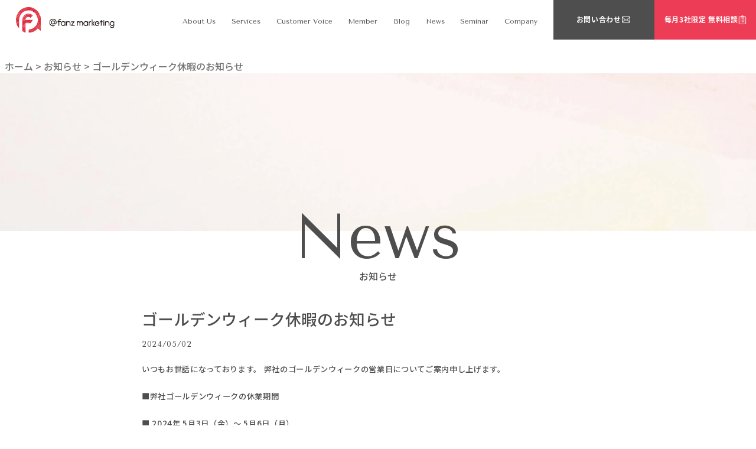

--- FILE ---
content_type: text/html; charset=UTF-8
request_url: https://atfanz-m.co.jp/news/%E3%82%B4%E3%83%BC%E3%83%AB%E3%83%87%E3%83%B3%E3%82%A6%E3%82%A3%E3%83%BC%E3%82%AF%E4%BC%91%E6%9A%87%E3%81%AE%E3%81%8A%E7%9F%A5%E3%82%89%E3%81%9B/
body_size: 63672
content:
<!doctype html>
<html lang="ja">

<head>
	<!-- Google Tag Manager -->
	<script>
		(function(w, d, s, l, i) {
			w[l] = w[l] || [];
			w[l].push({
				'gtm.start': new Date().getTime(),
				event: 'gtm.js'
			});
			var f = d.getElementsByTagName(s)[0],
				j = d.createElement(s),
				dl = l != 'dataLayer' ? '&l=' + l : '';
			j.async = true;
			j.src =
				'https://www.googletagmanager.com/gtm.js?id=' + i + dl;
			f.parentNode.insertBefore(j, f);
		})(window, document, 'script', 'dataLayer', 'GTM-KRH38XQC');
	</script>
	<!-- End Google Tag Manager -->
	<meta charset="UTF-8">
		
	<meta name="google-site-verification" content="XB5OS6I6DdbXlDsqghQ8iE4VzXkVfMZuc3RUtQA7-q4" />
	
	<meta name="viewport" content="width=device-width,initial-scale=1">
	<script src="https://cdnjs.cloudflare.com/ajax/libs/jquery/3.3.1/jquery.min.js"></script>
	<script src="https://cdn.jsdelivr.net/npm/jquery-inview@1.1.2/jquery.inview.min.js"></script>
	<link rel="stylesheet" type="text/css" href="//cdn.jsdelivr.net/npm/slick-carousel@1.8.1/slick/slick.css" />
	<script type="text/javascript" src="//cdn.jsdelivr.net/npm/slick-carousel@1.8.1/slick/slick.min.js"></script>
	<link rel="stylesheet" href="https://cdn.jsdelivr.net/npm/simplebar@5.3.6/dist/simplebar.min.css" />
	<script type="text/javascript" src="https://cdn.jsdelivr.net/npm/simplebar@5.3.6/dist/simplebar.min.js"></script>
	<script data-cfasync="false" data-no-defer="1" data-no-minify="1" data-no-optimize="1">var ewww_webp_supported=!1;function check_webp_feature(A,e){var w;e=void 0!==e?e:function(){},ewww_webp_supported?e(ewww_webp_supported):((w=new Image).onload=function(){ewww_webp_supported=0<w.width&&0<w.height,e&&e(ewww_webp_supported)},w.onerror=function(){e&&e(!1)},w.src="data:image/webp;base64,"+{alpha:"UklGRkoAAABXRUJQVlA4WAoAAAAQAAAAAAAAAAAAQUxQSAwAAAARBxAR/Q9ERP8DAABWUDggGAAAABQBAJ0BKgEAAQAAAP4AAA3AAP7mtQAAAA=="}[A])}check_webp_feature("alpha");</script><script data-cfasync="false" data-no-defer="1" data-no-minify="1" data-no-optimize="1">var Arrive=function(c,w){"use strict";if(c.MutationObserver&&"undefined"!=typeof HTMLElement){var r,a=0,u=(r=HTMLElement.prototype.matches||HTMLElement.prototype.webkitMatchesSelector||HTMLElement.prototype.mozMatchesSelector||HTMLElement.prototype.msMatchesSelector,{matchesSelector:function(e,t){return e instanceof HTMLElement&&r.call(e,t)},addMethod:function(e,t,r){var a=e[t];e[t]=function(){return r.length==arguments.length?r.apply(this,arguments):"function"==typeof a?a.apply(this,arguments):void 0}},callCallbacks:function(e,t){t&&t.options.onceOnly&&1==t.firedElems.length&&(e=[e[0]]);for(var r,a=0;r=e[a];a++)r&&r.callback&&r.callback.call(r.elem,r.elem);t&&t.options.onceOnly&&1==t.firedElems.length&&t.me.unbindEventWithSelectorAndCallback.call(t.target,t.selector,t.callback)},checkChildNodesRecursively:function(e,t,r,a){for(var i,n=0;i=e[n];n++)r(i,t,a)&&a.push({callback:t.callback,elem:i}),0<i.childNodes.length&&u.checkChildNodesRecursively(i.childNodes,t,r,a)},mergeArrays:function(e,t){var r,a={};for(r in e)e.hasOwnProperty(r)&&(a[r]=e[r]);for(r in t)t.hasOwnProperty(r)&&(a[r]=t[r]);return a},toElementsArray:function(e){return e=void 0!==e&&("number"!=typeof e.length||e===c)?[e]:e}}),e=(l.prototype.addEvent=function(e,t,r,a){a={target:e,selector:t,options:r,callback:a,firedElems:[]};return this._beforeAdding&&this._beforeAdding(a),this._eventsBucket.push(a),a},l.prototype.removeEvent=function(e){for(var t,r=this._eventsBucket.length-1;t=this._eventsBucket[r];r--)e(t)&&(this._beforeRemoving&&this._beforeRemoving(t),(t=this._eventsBucket.splice(r,1))&&t.length&&(t[0].callback=null))},l.prototype.beforeAdding=function(e){this._beforeAdding=e},l.prototype.beforeRemoving=function(e){this._beforeRemoving=e},l),t=function(i,n){var o=new e,l=this,s={fireOnAttributesModification:!1};return o.beforeAdding(function(t){var e=t.target;e!==c.document&&e!==c||(e=document.getElementsByTagName("html")[0]);var r=new MutationObserver(function(e){n.call(this,e,t)}),a=i(t.options);r.observe(e,a),t.observer=r,t.me=l}),o.beforeRemoving(function(e){e.observer.disconnect()}),this.bindEvent=function(e,t,r){t=u.mergeArrays(s,t);for(var a=u.toElementsArray(this),i=0;i<a.length;i++)o.addEvent(a[i],e,t,r)},this.unbindEvent=function(){var r=u.toElementsArray(this);o.removeEvent(function(e){for(var t=0;t<r.length;t++)if(this===w||e.target===r[t])return!0;return!1})},this.unbindEventWithSelectorOrCallback=function(r){var a=u.toElementsArray(this),i=r,e="function"==typeof r?function(e){for(var t=0;t<a.length;t++)if((this===w||e.target===a[t])&&e.callback===i)return!0;return!1}:function(e){for(var t=0;t<a.length;t++)if((this===w||e.target===a[t])&&e.selector===r)return!0;return!1};o.removeEvent(e)},this.unbindEventWithSelectorAndCallback=function(r,a){var i=u.toElementsArray(this);o.removeEvent(function(e){for(var t=0;t<i.length;t++)if((this===w||e.target===i[t])&&e.selector===r&&e.callback===a)return!0;return!1})},this},i=new function(){var s={fireOnAttributesModification:!1,onceOnly:!1,existing:!1};function n(e,t,r){return!(!u.matchesSelector(e,t.selector)||(e._id===w&&(e._id=a++),-1!=t.firedElems.indexOf(e._id)))&&(t.firedElems.push(e._id),!0)}var c=(i=new t(function(e){var t={attributes:!1,childList:!0,subtree:!0};return e.fireOnAttributesModification&&(t.attributes=!0),t},function(e,i){e.forEach(function(e){var t=e.addedNodes,r=e.target,a=[];null!==t&&0<t.length?u.checkChildNodesRecursively(t,i,n,a):"attributes"===e.type&&n(r,i)&&a.push({callback:i.callback,elem:r}),u.callCallbacks(a,i)})})).bindEvent;return i.bindEvent=function(e,t,r){t=void 0===r?(r=t,s):u.mergeArrays(s,t);var a=u.toElementsArray(this);if(t.existing){for(var i=[],n=0;n<a.length;n++)for(var o=a[n].querySelectorAll(e),l=0;l<o.length;l++)i.push({callback:r,elem:o[l]});if(t.onceOnly&&i.length)return r.call(i[0].elem,i[0].elem);setTimeout(u.callCallbacks,1,i)}c.call(this,e,t,r)},i},o=new function(){var a={};function i(e,t){return u.matchesSelector(e,t.selector)}var n=(o=new t(function(){return{childList:!0,subtree:!0}},function(e,r){e.forEach(function(e){var t=e.removedNodes,e=[];null!==t&&0<t.length&&u.checkChildNodesRecursively(t,r,i,e),u.callCallbacks(e,r)})})).bindEvent;return o.bindEvent=function(e,t,r){t=void 0===r?(r=t,a):u.mergeArrays(a,t),n.call(this,e,t,r)},o};d(HTMLElement.prototype),d(NodeList.prototype),d(HTMLCollection.prototype),d(HTMLDocument.prototype),d(Window.prototype);var n={};return s(i,n,"unbindAllArrive"),s(o,n,"unbindAllLeave"),n}function l(){this._eventsBucket=[],this._beforeAdding=null,this._beforeRemoving=null}function s(e,t,r){u.addMethod(t,r,e.unbindEvent),u.addMethod(t,r,e.unbindEventWithSelectorOrCallback),u.addMethod(t,r,e.unbindEventWithSelectorAndCallback)}function d(e){e.arrive=i.bindEvent,s(i,e,"unbindArrive"),e.leave=o.bindEvent,s(o,e,"unbindLeave")}}(window,void 0),ewww_webp_supported=!1;function check_webp_feature(e,t){var r;ewww_webp_supported?t(ewww_webp_supported):((r=new Image).onload=function(){ewww_webp_supported=0<r.width&&0<r.height,t(ewww_webp_supported)},r.onerror=function(){t(!1)},r.src="data:image/webp;base64,"+{alpha:"UklGRkoAAABXRUJQVlA4WAoAAAAQAAAAAAAAAAAAQUxQSAwAAAARBxAR/Q9ERP8DAABWUDggGAAAABQBAJ0BKgEAAQAAAP4AAA3AAP7mtQAAAA==",animation:"UklGRlIAAABXRUJQVlA4WAoAAAASAAAAAAAAAAAAQU5JTQYAAAD/////AABBTk1GJgAAAAAAAAAAAAAAAAAAAGQAAABWUDhMDQAAAC8AAAAQBxAREYiI/gcA"}[e])}function ewwwLoadImages(e){if(e){for(var t=document.querySelectorAll(".batch-image img, .image-wrapper a, .ngg-pro-masonry-item a, .ngg-galleria-offscreen-seo-wrapper a"),r=0,a=t.length;r<a;r++)ewwwAttr(t[r],"data-src",t[r].getAttribute("data-webp")),ewwwAttr(t[r],"data-thumbnail",t[r].getAttribute("data-webp-thumbnail"));for(var i=document.querySelectorAll("div.woocommerce-product-gallery__image"),r=0,a=i.length;r<a;r++)ewwwAttr(i[r],"data-thumb",i[r].getAttribute("data-webp-thumb"))}for(var n=document.querySelectorAll("video"),r=0,a=n.length;r<a;r++)ewwwAttr(n[r],"poster",e?n[r].getAttribute("data-poster-webp"):n[r].getAttribute("data-poster-image"));for(var o,l=document.querySelectorAll("img.ewww_webp_lazy_load"),r=0,a=l.length;r<a;r++)e&&(ewwwAttr(l[r],"data-lazy-srcset",l[r].getAttribute("data-lazy-srcset-webp")),ewwwAttr(l[r],"data-srcset",l[r].getAttribute("data-srcset-webp")),ewwwAttr(l[r],"data-lazy-src",l[r].getAttribute("data-lazy-src-webp")),ewwwAttr(l[r],"data-src",l[r].getAttribute("data-src-webp")),ewwwAttr(l[r],"data-orig-file",l[r].getAttribute("data-webp-orig-file")),ewwwAttr(l[r],"data-medium-file",l[r].getAttribute("data-webp-medium-file")),ewwwAttr(l[r],"data-large-file",l[r].getAttribute("data-webp-large-file")),null!=(o=l[r].getAttribute("srcset"))&&!1!==o&&o.includes("R0lGOD")&&ewwwAttr(l[r],"src",l[r].getAttribute("data-lazy-src-webp"))),l[r].className=l[r].className.replace(/\bewww_webp_lazy_load\b/,"");for(var s=document.querySelectorAll(".ewww_webp"),r=0,a=s.length;r<a;r++)e?(ewwwAttr(s[r],"srcset",s[r].getAttribute("data-srcset-webp")),ewwwAttr(s[r],"src",s[r].getAttribute("data-src-webp")),ewwwAttr(s[r],"data-orig-file",s[r].getAttribute("data-webp-orig-file")),ewwwAttr(s[r],"data-medium-file",s[r].getAttribute("data-webp-medium-file")),ewwwAttr(s[r],"data-large-file",s[r].getAttribute("data-webp-large-file")),ewwwAttr(s[r],"data-large_image",s[r].getAttribute("data-webp-large_image")),ewwwAttr(s[r],"data-src",s[r].getAttribute("data-webp-src"))):(ewwwAttr(s[r],"srcset",s[r].getAttribute("data-srcset-img")),ewwwAttr(s[r],"src",s[r].getAttribute("data-src-img"))),s[r].className=s[r].className.replace(/\bewww_webp\b/,"ewww_webp_loaded");window.jQuery&&jQuery.fn.isotope&&jQuery.fn.imagesLoaded&&(jQuery(".fusion-posts-container-infinite").imagesLoaded(function(){jQuery(".fusion-posts-container-infinite").hasClass("isotope")&&jQuery(".fusion-posts-container-infinite").isotope()}),jQuery(".fusion-portfolio:not(.fusion-recent-works) .fusion-portfolio-wrapper").imagesLoaded(function(){jQuery(".fusion-portfolio:not(.fusion-recent-works) .fusion-portfolio-wrapper").isotope()}))}function ewwwWebPInit(e){ewwwLoadImages(e),ewwwNggLoadGalleries(e),document.arrive(".ewww_webp",function(){ewwwLoadImages(e)}),document.arrive(".ewww_webp_lazy_load",function(){ewwwLoadImages(e)}),document.arrive("videos",function(){ewwwLoadImages(e)}),"loading"==document.readyState?document.addEventListener("DOMContentLoaded",ewwwJSONParserInit):("undefined"!=typeof galleries&&ewwwNggParseGalleries(e),ewwwWooParseVariations(e))}function ewwwAttr(e,t,r){null!=r&&!1!==r&&e.setAttribute(t,r)}function ewwwJSONParserInit(){"undefined"!=typeof galleries&&check_webp_feature("alpha",ewwwNggParseGalleries),check_webp_feature("alpha",ewwwWooParseVariations)}function ewwwWooParseVariations(e){if(e)for(var t=document.querySelectorAll("form.variations_form"),r=0,a=t.length;r<a;r++){var i=t[r].getAttribute("data-product_variations"),n=!1;try{for(var o in i=JSON.parse(i))void 0!==i[o]&&void 0!==i[o].image&&(void 0!==i[o].image.src_webp&&(i[o].image.src=i[o].image.src_webp,n=!0),void 0!==i[o].image.srcset_webp&&(i[o].image.srcset=i[o].image.srcset_webp,n=!0),void 0!==i[o].image.full_src_webp&&(i[o].image.full_src=i[o].image.full_src_webp,n=!0),void 0!==i[o].image.gallery_thumbnail_src_webp&&(i[o].image.gallery_thumbnail_src=i[o].image.gallery_thumbnail_src_webp,n=!0),void 0!==i[o].image.thumb_src_webp&&(i[o].image.thumb_src=i[o].image.thumb_src_webp,n=!0));n&&ewwwAttr(t[r],"data-product_variations",JSON.stringify(i))}catch(e){}}}function ewwwNggParseGalleries(e){if(e)for(var t in galleries){var r=galleries[t];galleries[t].images_list=ewwwNggParseImageList(r.images_list)}}function ewwwNggLoadGalleries(e){e&&document.addEventListener("ngg.galleria.themeadded",function(e,t){window.ngg_galleria._create_backup=window.ngg_galleria.create,window.ngg_galleria.create=function(e,t){var r=$(e).data("id");return galleries["gallery_"+r].images_list=ewwwNggParseImageList(galleries["gallery_"+r].images_list),window.ngg_galleria._create_backup(e,t)}})}function ewwwNggParseImageList(e){for(var t in e){var r=e[t];if(void 0!==r["image-webp"]&&(e[t].image=r["image-webp"],delete e[t]["image-webp"]),void 0!==r["thumb-webp"]&&(e[t].thumb=r["thumb-webp"],delete e[t]["thumb-webp"]),void 0!==r.full_image_webp&&(e[t].full_image=r.full_image_webp,delete e[t].full_image_webp),void 0!==r.srcsets)for(var a in r.srcsets)nggSrcset=r.srcsets[a],void 0!==r.srcsets[a+"-webp"]&&(e[t].srcsets[a]=r.srcsets[a+"-webp"],delete e[t].srcsets[a+"-webp"]);if(void 0!==r.full_srcsets)for(var i in r.full_srcsets)nggFSrcset=r.full_srcsets[i],void 0!==r.full_srcsets[i+"-webp"]&&(e[t].full_srcsets[i]=r.full_srcsets[i+"-webp"],delete e[t].full_srcsets[i+"-webp"])}return e}check_webp_feature("alpha",ewwwWebPInit);</script><meta name='robots' content='max-image-preview:large' />
<link rel="alternate" title="oEmbed (JSON)" type="application/json+oembed" href="https://atfanz-m.co.jp/wp-json/oembed/1.0/embed?url=https%3A%2F%2Fatfanz-m.co.jp%2Fnews%2F%25e3%2582%25b4%25e3%2583%25bc%25e3%2583%25ab%25e3%2583%2587%25e3%2583%25b3%25e3%2582%25a6%25e3%2582%25a3%25e3%2583%25bc%25e3%2582%25af%25e4%25bc%2591%25e6%259a%2587%25e3%2581%25ae%25e3%2581%258a%25e7%259f%25a5%25e3%2582%2589%25e3%2581%259b%2F" />
<link rel="alternate" title="oEmbed (XML)" type="text/xml+oembed" href="https://atfanz-m.co.jp/wp-json/oembed/1.0/embed?url=https%3A%2F%2Fatfanz-m.co.jp%2Fnews%2F%25e3%2582%25b4%25e3%2583%25bc%25e3%2583%25ab%25e3%2583%2587%25e3%2583%25b3%25e3%2582%25a6%25e3%2582%25a3%25e3%2583%25bc%25e3%2582%25af%25e4%25bc%2591%25e6%259a%2587%25e3%2581%25ae%25e3%2581%258a%25e7%259f%25a5%25e3%2582%2589%25e3%2581%259b%2F&#038;format=xml" />

<!-- SEO SIMPLE PACK 3.6.2 -->
<title>ゴールデンウィーク休暇のお知らせ | 女性向けBtoC商材のSNS運用ならアットファンズ・マーケティング</title>
<meta name="description" content="いつもお世話になっております。 弊社のゴールデンウィークの営業日についてご案内申し上げます。 ■弊社ゴールデンウィークの休業期間 ■ 2024年 5月3日（金）～ 5月6日（月） 何卒よろしくお願い致します。">
<link rel="canonical" href="https://atfanz-m.co.jp/news/%e3%82%b4%e3%83%bc%e3%83%ab%e3%83%87%e3%83%b3%e3%82%a6%e3%82%a3%e3%83%bc%e3%82%af%e4%bc%91%e6%9a%87%e3%81%ae%e3%81%8a%e7%9f%a5%e3%82%89%e3%81%9b/">
<meta property="og:locale" content="ja_JP">
<meta property="og:type" content="article">
<meta property="og:image" content="https://atfanz-m.co.jp/wp-content/uploads/2024/02/ogp.jpg">
<meta property="og:title" content="ゴールデンウィーク休暇のお知らせ | 女性向けBtoC商材のSNS運用ならアットファンズ・マーケティング">
<meta property="og:description" content="いつもお世話になっております。 弊社のゴールデンウィークの営業日についてご案内申し上げます。 ■弊社ゴールデンウィークの休業期間 ■ 2024年 5月3日（金）～ 5月6日（月） 何卒よろしくお願い致します。">
<meta property="og:url" content="https://atfanz-m.co.jp/news/%e3%82%b4%e3%83%bc%e3%83%ab%e3%83%87%e3%83%b3%e3%82%a6%e3%82%a3%e3%83%bc%e3%82%af%e4%bc%91%e6%9a%87%e3%81%ae%e3%81%8a%e7%9f%a5%e3%82%89%e3%81%9b/">
<meta property="og:site_name" content="女性向けBtoC商材のSNS運用ならアットファンズ・マーケティング">
<meta property="article:publisher" content="https://www.facebook.com/FANZMARKETING">
<meta name="twitter:card" content="summary">
<meta name="twitter:site" content="FANZ_Mktg_jp">
<!-- / SEO SIMPLE PACK -->

<style id='wp-img-auto-sizes-contain-inline-css' type='text/css'>
img:is([sizes=auto i],[sizes^="auto," i]){contain-intrinsic-size:3000px 1500px}
/*# sourceURL=wp-img-auto-sizes-contain-inline-css */
</style>
<style id='wp-emoji-styles-inline-css' type='text/css'>

	img.wp-smiley, img.emoji {
		display: inline !important;
		border: none !important;
		box-shadow: none !important;
		height: 1em !important;
		width: 1em !important;
		margin: 0 0.07em !important;
		vertical-align: -0.1em !important;
		background: none !important;
		padding: 0 !important;
	}
/*# sourceURL=wp-emoji-styles-inline-css */
</style>
<style id='wp-block-library-inline-css' type='text/css'>
:root{--wp-block-synced-color:#7a00df;--wp-block-synced-color--rgb:122,0,223;--wp-bound-block-color:var(--wp-block-synced-color);--wp-editor-canvas-background:#ddd;--wp-admin-theme-color:#007cba;--wp-admin-theme-color--rgb:0,124,186;--wp-admin-theme-color-darker-10:#006ba1;--wp-admin-theme-color-darker-10--rgb:0,107,160.5;--wp-admin-theme-color-darker-20:#005a87;--wp-admin-theme-color-darker-20--rgb:0,90,135;--wp-admin-border-width-focus:2px}@media (min-resolution:192dpi){:root{--wp-admin-border-width-focus:1.5px}}.wp-element-button{cursor:pointer}:root .has-very-light-gray-background-color{background-color:#eee}:root .has-very-dark-gray-background-color{background-color:#313131}:root .has-very-light-gray-color{color:#eee}:root .has-very-dark-gray-color{color:#313131}:root .has-vivid-green-cyan-to-vivid-cyan-blue-gradient-background{background:linear-gradient(135deg,#00d084,#0693e3)}:root .has-purple-crush-gradient-background{background:linear-gradient(135deg,#34e2e4,#4721fb 50%,#ab1dfe)}:root .has-hazy-dawn-gradient-background{background:linear-gradient(135deg,#faaca8,#dad0ec)}:root .has-subdued-olive-gradient-background{background:linear-gradient(135deg,#fafae1,#67a671)}:root .has-atomic-cream-gradient-background{background:linear-gradient(135deg,#fdd79a,#004a59)}:root .has-nightshade-gradient-background{background:linear-gradient(135deg,#330968,#31cdcf)}:root .has-midnight-gradient-background{background:linear-gradient(135deg,#020381,#2874fc)}:root{--wp--preset--font-size--normal:16px;--wp--preset--font-size--huge:42px}.has-regular-font-size{font-size:1em}.has-larger-font-size{font-size:2.625em}.has-normal-font-size{font-size:var(--wp--preset--font-size--normal)}.has-huge-font-size{font-size:var(--wp--preset--font-size--huge)}.has-text-align-center{text-align:center}.has-text-align-left{text-align:left}.has-text-align-right{text-align:right}.has-fit-text{white-space:nowrap!important}#end-resizable-editor-section{display:none}.aligncenter{clear:both}.items-justified-left{justify-content:flex-start}.items-justified-center{justify-content:center}.items-justified-right{justify-content:flex-end}.items-justified-space-between{justify-content:space-between}.screen-reader-text{border:0;clip-path:inset(50%);height:1px;margin:-1px;overflow:hidden;padding:0;position:absolute;width:1px;word-wrap:normal!important}.screen-reader-text:focus{background-color:#ddd;clip-path:none;color:#444;display:block;font-size:1em;height:auto;left:5px;line-height:normal;padding:15px 23px 14px;text-decoration:none;top:5px;width:auto;z-index:100000}html :where(.has-border-color){border-style:solid}html :where([style*=border-top-color]){border-top-style:solid}html :where([style*=border-right-color]){border-right-style:solid}html :where([style*=border-bottom-color]){border-bottom-style:solid}html :where([style*=border-left-color]){border-left-style:solid}html :where([style*=border-width]){border-style:solid}html :where([style*=border-top-width]){border-top-style:solid}html :where([style*=border-right-width]){border-right-style:solid}html :where([style*=border-bottom-width]){border-bottom-style:solid}html :where([style*=border-left-width]){border-left-style:solid}html :where(img[class*=wp-image-]){height:auto;max-width:100%}:where(figure){margin:0 0 1em}html :where(.is-position-sticky){--wp-admin--admin-bar--position-offset:var(--wp-admin--admin-bar--height,0px)}@media screen and (max-width:600px){html :where(.is-position-sticky){--wp-admin--admin-bar--position-offset:0px}}

/*# sourceURL=wp-block-library-inline-css */
</style><style id='wp-block-paragraph-inline-css' type='text/css'>
.is-small-text{font-size:.875em}.is-regular-text{font-size:1em}.is-large-text{font-size:2.25em}.is-larger-text{font-size:3em}.has-drop-cap:not(:focus):first-letter{float:left;font-size:8.4em;font-style:normal;font-weight:100;line-height:.68;margin:.05em .1em 0 0;text-transform:uppercase}body.rtl .has-drop-cap:not(:focus):first-letter{float:none;margin-left:.1em}p.has-drop-cap.has-background{overflow:hidden}:root :where(p.has-background){padding:1.25em 2.375em}:where(p.has-text-color:not(.has-link-color)) a{color:inherit}p.has-text-align-left[style*="writing-mode:vertical-lr"],p.has-text-align-right[style*="writing-mode:vertical-rl"]{rotate:180deg}
/*# sourceURL=https://atfanz-m.co.jp/wp-includes/blocks/paragraph/style.min.css */
</style>
<style id='global-styles-inline-css' type='text/css'>
:root{--wp--preset--aspect-ratio--square: 1;--wp--preset--aspect-ratio--4-3: 4/3;--wp--preset--aspect-ratio--3-4: 3/4;--wp--preset--aspect-ratio--3-2: 3/2;--wp--preset--aspect-ratio--2-3: 2/3;--wp--preset--aspect-ratio--16-9: 16/9;--wp--preset--aspect-ratio--9-16: 9/16;--wp--preset--color--black: #000000;--wp--preset--color--cyan-bluish-gray: #abb8c3;--wp--preset--color--white: #ffffff;--wp--preset--color--pale-pink: #f78da7;--wp--preset--color--vivid-red: #cf2e2e;--wp--preset--color--luminous-vivid-orange: #ff6900;--wp--preset--color--luminous-vivid-amber: #fcb900;--wp--preset--color--light-green-cyan: #7bdcb5;--wp--preset--color--vivid-green-cyan: #00d084;--wp--preset--color--pale-cyan-blue: #8ed1fc;--wp--preset--color--vivid-cyan-blue: #0693e3;--wp--preset--color--vivid-purple: #9b51e0;--wp--preset--gradient--vivid-cyan-blue-to-vivid-purple: linear-gradient(135deg,rgb(6,147,227) 0%,rgb(155,81,224) 100%);--wp--preset--gradient--light-green-cyan-to-vivid-green-cyan: linear-gradient(135deg,rgb(122,220,180) 0%,rgb(0,208,130) 100%);--wp--preset--gradient--luminous-vivid-amber-to-luminous-vivid-orange: linear-gradient(135deg,rgb(252,185,0) 0%,rgb(255,105,0) 100%);--wp--preset--gradient--luminous-vivid-orange-to-vivid-red: linear-gradient(135deg,rgb(255,105,0) 0%,rgb(207,46,46) 100%);--wp--preset--gradient--very-light-gray-to-cyan-bluish-gray: linear-gradient(135deg,rgb(238,238,238) 0%,rgb(169,184,195) 100%);--wp--preset--gradient--cool-to-warm-spectrum: linear-gradient(135deg,rgb(74,234,220) 0%,rgb(151,120,209) 20%,rgb(207,42,186) 40%,rgb(238,44,130) 60%,rgb(251,105,98) 80%,rgb(254,248,76) 100%);--wp--preset--gradient--blush-light-purple: linear-gradient(135deg,rgb(255,206,236) 0%,rgb(152,150,240) 100%);--wp--preset--gradient--blush-bordeaux: linear-gradient(135deg,rgb(254,205,165) 0%,rgb(254,45,45) 50%,rgb(107,0,62) 100%);--wp--preset--gradient--luminous-dusk: linear-gradient(135deg,rgb(255,203,112) 0%,rgb(199,81,192) 50%,rgb(65,88,208) 100%);--wp--preset--gradient--pale-ocean: linear-gradient(135deg,rgb(255,245,203) 0%,rgb(182,227,212) 50%,rgb(51,167,181) 100%);--wp--preset--gradient--electric-grass: linear-gradient(135deg,rgb(202,248,128) 0%,rgb(113,206,126) 100%);--wp--preset--gradient--midnight: linear-gradient(135deg,rgb(2,3,129) 0%,rgb(40,116,252) 100%);--wp--preset--font-size--small: 13px;--wp--preset--font-size--medium: 20px;--wp--preset--font-size--large: 36px;--wp--preset--font-size--x-large: 42px;--wp--preset--spacing--20: 0.44rem;--wp--preset--spacing--30: 0.67rem;--wp--preset--spacing--40: 1rem;--wp--preset--spacing--50: 1.5rem;--wp--preset--spacing--60: 2.25rem;--wp--preset--spacing--70: 3.38rem;--wp--preset--spacing--80: 5.06rem;--wp--preset--shadow--natural: 6px 6px 9px rgba(0, 0, 0, 0.2);--wp--preset--shadow--deep: 12px 12px 50px rgba(0, 0, 0, 0.4);--wp--preset--shadow--sharp: 6px 6px 0px rgba(0, 0, 0, 0.2);--wp--preset--shadow--outlined: 6px 6px 0px -3px rgb(255, 255, 255), 6px 6px rgb(0, 0, 0);--wp--preset--shadow--crisp: 6px 6px 0px rgb(0, 0, 0);}:where(.is-layout-flex){gap: 0.5em;}:where(.is-layout-grid){gap: 0.5em;}body .is-layout-flex{display: flex;}.is-layout-flex{flex-wrap: wrap;align-items: center;}.is-layout-flex > :is(*, div){margin: 0;}body .is-layout-grid{display: grid;}.is-layout-grid > :is(*, div){margin: 0;}:where(.wp-block-columns.is-layout-flex){gap: 2em;}:where(.wp-block-columns.is-layout-grid){gap: 2em;}:where(.wp-block-post-template.is-layout-flex){gap: 1.25em;}:where(.wp-block-post-template.is-layout-grid){gap: 1.25em;}.has-black-color{color: var(--wp--preset--color--black) !important;}.has-cyan-bluish-gray-color{color: var(--wp--preset--color--cyan-bluish-gray) !important;}.has-white-color{color: var(--wp--preset--color--white) !important;}.has-pale-pink-color{color: var(--wp--preset--color--pale-pink) !important;}.has-vivid-red-color{color: var(--wp--preset--color--vivid-red) !important;}.has-luminous-vivid-orange-color{color: var(--wp--preset--color--luminous-vivid-orange) !important;}.has-luminous-vivid-amber-color{color: var(--wp--preset--color--luminous-vivid-amber) !important;}.has-light-green-cyan-color{color: var(--wp--preset--color--light-green-cyan) !important;}.has-vivid-green-cyan-color{color: var(--wp--preset--color--vivid-green-cyan) !important;}.has-pale-cyan-blue-color{color: var(--wp--preset--color--pale-cyan-blue) !important;}.has-vivid-cyan-blue-color{color: var(--wp--preset--color--vivid-cyan-blue) !important;}.has-vivid-purple-color{color: var(--wp--preset--color--vivid-purple) !important;}.has-black-background-color{background-color: var(--wp--preset--color--black) !important;}.has-cyan-bluish-gray-background-color{background-color: var(--wp--preset--color--cyan-bluish-gray) !important;}.has-white-background-color{background-color: var(--wp--preset--color--white) !important;}.has-pale-pink-background-color{background-color: var(--wp--preset--color--pale-pink) !important;}.has-vivid-red-background-color{background-color: var(--wp--preset--color--vivid-red) !important;}.has-luminous-vivid-orange-background-color{background-color: var(--wp--preset--color--luminous-vivid-orange) !important;}.has-luminous-vivid-amber-background-color{background-color: var(--wp--preset--color--luminous-vivid-amber) !important;}.has-light-green-cyan-background-color{background-color: var(--wp--preset--color--light-green-cyan) !important;}.has-vivid-green-cyan-background-color{background-color: var(--wp--preset--color--vivid-green-cyan) !important;}.has-pale-cyan-blue-background-color{background-color: var(--wp--preset--color--pale-cyan-blue) !important;}.has-vivid-cyan-blue-background-color{background-color: var(--wp--preset--color--vivid-cyan-blue) !important;}.has-vivid-purple-background-color{background-color: var(--wp--preset--color--vivid-purple) !important;}.has-black-border-color{border-color: var(--wp--preset--color--black) !important;}.has-cyan-bluish-gray-border-color{border-color: var(--wp--preset--color--cyan-bluish-gray) !important;}.has-white-border-color{border-color: var(--wp--preset--color--white) !important;}.has-pale-pink-border-color{border-color: var(--wp--preset--color--pale-pink) !important;}.has-vivid-red-border-color{border-color: var(--wp--preset--color--vivid-red) !important;}.has-luminous-vivid-orange-border-color{border-color: var(--wp--preset--color--luminous-vivid-orange) !important;}.has-luminous-vivid-amber-border-color{border-color: var(--wp--preset--color--luminous-vivid-amber) !important;}.has-light-green-cyan-border-color{border-color: var(--wp--preset--color--light-green-cyan) !important;}.has-vivid-green-cyan-border-color{border-color: var(--wp--preset--color--vivid-green-cyan) !important;}.has-pale-cyan-blue-border-color{border-color: var(--wp--preset--color--pale-cyan-blue) !important;}.has-vivid-cyan-blue-border-color{border-color: var(--wp--preset--color--vivid-cyan-blue) !important;}.has-vivid-purple-border-color{border-color: var(--wp--preset--color--vivid-purple) !important;}.has-vivid-cyan-blue-to-vivid-purple-gradient-background{background: var(--wp--preset--gradient--vivid-cyan-blue-to-vivid-purple) !important;}.has-light-green-cyan-to-vivid-green-cyan-gradient-background{background: var(--wp--preset--gradient--light-green-cyan-to-vivid-green-cyan) !important;}.has-luminous-vivid-amber-to-luminous-vivid-orange-gradient-background{background: var(--wp--preset--gradient--luminous-vivid-amber-to-luminous-vivid-orange) !important;}.has-luminous-vivid-orange-to-vivid-red-gradient-background{background: var(--wp--preset--gradient--luminous-vivid-orange-to-vivid-red) !important;}.has-very-light-gray-to-cyan-bluish-gray-gradient-background{background: var(--wp--preset--gradient--very-light-gray-to-cyan-bluish-gray) !important;}.has-cool-to-warm-spectrum-gradient-background{background: var(--wp--preset--gradient--cool-to-warm-spectrum) !important;}.has-blush-light-purple-gradient-background{background: var(--wp--preset--gradient--blush-light-purple) !important;}.has-blush-bordeaux-gradient-background{background: var(--wp--preset--gradient--blush-bordeaux) !important;}.has-luminous-dusk-gradient-background{background: var(--wp--preset--gradient--luminous-dusk) !important;}.has-pale-ocean-gradient-background{background: var(--wp--preset--gradient--pale-ocean) !important;}.has-electric-grass-gradient-background{background: var(--wp--preset--gradient--electric-grass) !important;}.has-midnight-gradient-background{background: var(--wp--preset--gradient--midnight) !important;}.has-small-font-size{font-size: var(--wp--preset--font-size--small) !important;}.has-medium-font-size{font-size: var(--wp--preset--font-size--medium) !important;}.has-large-font-size{font-size: var(--wp--preset--font-size--large) !important;}.has-x-large-font-size{font-size: var(--wp--preset--font-size--x-large) !important;}
/*# sourceURL=global-styles-inline-css */
</style>

<style id='classic-theme-styles-inline-css' type='text/css'>
/*! This file is auto-generated */
.wp-block-button__link{color:#fff;background-color:#32373c;border-radius:9999px;box-shadow:none;text-decoration:none;padding:calc(.667em + 2px) calc(1.333em + 2px);font-size:1.125em}.wp-block-file__button{background:#32373c;color:#fff;text-decoration:none}
/*# sourceURL=/wp-includes/css/classic-themes.min.css */
</style>
<link rel='stylesheet' id='contact-form-7-css' href='https://atfanz-m.co.jp/wp-content/plugins/contact-form-7/includes/css/styles.css?ver=6.1.4' type='text/css' media='all' />
<link rel='stylesheet' id='cf7msm_styles-css' href='https://atfanz-m.co.jp/wp-content/plugins/contact-form-7-multi-step-module/resources/cf7msm.css?ver=4.5' type='text/css' media='all' />
<link rel='stylesheet' id='spam-protect-for-contact-form7-css' href='https://atfanz-m.co.jp/wp-content/plugins/wp-contact-form-7-spam-blocker/frontend/css/spam-protect-for-contact-form7.css?ver=1.0.0' type='text/css' media='all' />
<link rel='stylesheet' id='my_stylesheet-css' href='https://atfanz-m.co.jp/wp-content/themes/atfanz/assets/css/style.css?ver=1.2.6' type='text/css' media='all' />
<script type="text/javascript" src="https://atfanz-m.co.jp/wp-includes/js/jquery/jquery.min.js?ver=3.7.1" id="jquery-core-js"></script>
<script type="text/javascript" src="https://atfanz-m.co.jp/wp-includes/js/jquery/jquery-migrate.min.js?ver=3.4.1" id="jquery-migrate-js"></script>
<script type="text/javascript" src="https://atfanz-m.co.jp/wp-content/plugins/wp-contact-form-7-spam-blocker/frontend/js/spam-protect-for-contact-form7.js?ver=1.0.0" id="spam-protect-for-contact-form7-js"></script>
<script type="text/javascript" src="https://atfanz-m.co.jp/wp-content/themes/atfanz/assets/js/main.js?ver=1.2.6" id="main-js"></script>
<script type="text/javascript" src="https://atfanz-m.co.jp/wp-content/themes/atfanz/assets/js/slick.min.js?ver=1.2.6" id="slick-js"></script>
<link rel="https://api.w.org/" href="https://atfanz-m.co.jp/wp-json/" /><link rel="alternate" title="JSON" type="application/json" href="https://atfanz-m.co.jp/wp-json/wp/v2/news/737" /><link rel="EditURI" type="application/rsd+xml" title="RSD" href="https://atfanz-m.co.jp/xmlrpc.php?rsd" />
<link rel='shortlink' href='https://atfanz-m.co.jp/?p=737' />
<noscript><style>.lazyload[data-src]{display:none !important;}</style></noscript><style>.lazyload{background-image:none !important;}.lazyload:before{background-image:none !important;}</style>	<style type="text/css">
		/*<!-- rtoc -->*/
		.rtoc-mokuji-content {
			background-color: #ffffff;
		}

		.rtoc-mokuji-content.frame1 {
			border: 1px solid #ed3d56;
		}

		.rtoc-mokuji-content #rtoc-mokuji-title {
			color: #ed3d56;
		}

		.rtoc-mokuji-content .rtoc-mokuji li>a {
			color: #191919;
		}

		.rtoc-mokuji-content .mokuji_ul.level-1>.rtoc-item::before {
			background-color: #ed3d56 !important;
		}

		.rtoc-mokuji-content .mokuji_ul.level-2>.rtoc-item::before {
			background-color: #ed3d56 !important;
		}

		.rtoc-mokuji-content.frame2::before,
		.rtoc-mokuji-content.frame3,
		.rtoc-mokuji-content.frame4,
		.rtoc-mokuji-content.frame5 {
			border-color: #ed3d56 !important;
		}

		.rtoc-mokuji-content.frame5::before,
		.rtoc-mokuji-content.frame5::after {
			background-color: #ed3d56;
		}

		.widget_block #rtoc-mokuji-widget-wrapper .rtoc-mokuji.level-1 .rtoc-item.rtoc-current:after,
		.widget #rtoc-mokuji-widget-wrapper .rtoc-mokuji.level-1 .rtoc-item.rtoc-current:after,
		#scrollad #rtoc-mokuji-widget-wrapper .rtoc-mokuji.level-1 .rtoc-item.rtoc-current:after,
		#sideBarTracking #rtoc-mokuji-widget-wrapper .rtoc-mokuji.level-1 .rtoc-item.rtoc-current:after {
			background-color: #ed3d56 !important;
		}

		.cls-1,
		.cls-2 {
			stroke: #ed3d56;
		}

		.rtoc-mokuji-content .decimal_ol.level-2>.rtoc-item::before,
		.rtoc-mokuji-content .mokuji_ol.level-2>.rtoc-item::before,
		.rtoc-mokuji-content .decimal_ol.level-2>.rtoc-item::after,
		.rtoc-mokuji-content .decimal_ol.level-2>.rtoc-item::after {
			color: #ed3d56;
			background-color: #ed3d56;
		}

		.rtoc-mokuji-content .rtoc-mokuji.level-1>.rtoc-item::before {
			color: #ed3d56;
		}

		.rtoc-mokuji-content .decimal_ol>.rtoc-item::after {
			background-color: #ed3d56;
		}

		.rtoc-mokuji-content .decimal_ol>.rtoc-item::before {
			color: #ed3d56;
		}

		/*rtoc_return*/
		#rtoc_return a::before {
			background-image: url(https://atfanz-m.co.jp/wp-content/plugins/rich-table-of-content/include/../img/rtoc_return.png);
		}

		#rtoc_return a {
			background-color: #ed3d56 !important;
		}

		/* アクセントポイント */
		.rtoc-mokuji-content .level-1>.rtoc-item #rtocAC.accent-point::after {
			background-color: #ed3d56;
		}

		.rtoc-mokuji-content .level-2>.rtoc-item #rtocAC.accent-point::after {
			background-color: #ed3d56;
		}
		.rtoc-mokuji-content.frame6,
		.rtoc-mokuji-content.frame7::before,
		.rtoc-mokuji-content.frame8::before {
			border-color: #ed3d56;
		}

		.rtoc-mokuji-content.frame6 #rtoc-mokuji-title,
		.rtoc-mokuji-content.frame7 #rtoc-mokuji-title::after {
			background-color: #ed3d56;
		}

		#rtoc-mokuji-wrapper.rtoc-mokuji-content.rtoc_h2_timeline .mokuji_ol.level-1>.rtoc-item::after,
		#rtoc-mokuji-wrapper.rtoc-mokuji-content.rtoc_h2_timeline .level-1.decimal_ol>.rtoc-item::after,
		#rtoc-mokuji-wrapper.rtoc-mokuji-content.rtoc_h3_timeline .mokuji_ol.level-2>.rtoc-item::after,
		#rtoc-mokuji-wrapper.rtoc-mokuji-content.rtoc_h3_timeline .mokuji_ol.level-2>.rtoc-item::after,
		.rtoc-mokuji-content.frame7 #rtoc-mokuji-title span::after {
			background-color: #ed3d56;
		}

		.widget #rtoc-mokuji-wrapper.rtoc-mokuji-content.frame6 #rtoc-mokuji-title {
			color: #ed3d56;
			background-color: #ffffff;
		}
	</style>
	<link rel="icon" href="https://atfanz-m.co.jp/wp-content/uploads/2024/02/cropped-グループ-965-32x32.png" sizes="32x32" />
<link rel="icon" href="https://atfanz-m.co.jp/wp-content/uploads/2024/02/cropped-グループ-965-192x192.png" sizes="192x192" />
<link rel="apple-touch-icon" href="https://atfanz-m.co.jp/wp-content/uploads/2024/02/cropped-グループ-965-180x180.png" />
<meta name="msapplication-TileImage" content="https://atfanz-m.co.jp/wp-content/uploads/2024/02/cropped-グループ-965-270x270.png" />
		<style type="text/css" id="wp-custom-css">
			.grecaptcha-badge {
display: none !important;
}

.single_customer_inner .rtoc-mokuji-content { 
	display: none;
}

.single_customer_inner .wp-block-heading{
	padding-left: 6.40008vw;
	padding-bottom: 5.3334vw;
	font-size: 4.80006vw;
	font-weight: 700;
	position: relative;
	border-bottom: solid 1px #d8d8d8;
	margin-bottom: 8.0001vw;
}
.single_customer_inner .wp-block-heading::before{
	position: absolute;
	content: "";
	width: 2.6667vw;
	height: 2.6667vw;
	border-radius: 1.33335vw;
	background-color: #ed3d56;
	top: 4.00005vw;
	left: 0;
	transform: translateY(-50%);
}
.single_customer_inner .wp-block-heading::after{
	position: absolute;
	content: "";
	width: 17.60022vw;
	height: 1px;
	background-color: #ed3d56;
	bottom: -0.5px;
	left: 0;
}
.single_customer_inner p {
	font-size: 3.73338vw;
	line-height: 2;
	letter-spacing: 0.05em;
	margin-bottom: 16.0002vw;
}
.single_customer_inner img {
	width: 100%;
	margin-bottom: 16.0002vw;
}
@media (min-width: 769px) {
.single_customer_inner .wp-block-heading{
	padding-left: 2.29166652vw;
	padding-bottom: 1.0416666vw;
	font-size: 1.45833324vw;
	font-weight: 700;
	position: relative;
	border-bottom: solid 1px #d8d8d8;
	margin-bottom: 2.6041665vw;
}
.single_customer_inner .wp-block-heading::before{
	position: absolute;
	content: "";
	width: 0.72916662vw;
	height: 0.72916662vw;
	border-radius: 0.36458331vw;
	background-color: #ed3d56;
	top: calc(50% - 0.62499996vw);
	left: 0;
	transform: translateY(-50%);
}
.single_customer_inner .wp-block-heading::after{
	position: absolute;
	content: "";
	width: 10.416666vw;
	height: 1px;
	background-color: #ed3d56;
	bottom: -0.5px;
	left: 0;
}
.single_customer_inner p {
	font-size: 1.0416666vw;
	line-height: 2;
	letter-spacing: 0.05em;
	margin-bottom: 5.208333vw;
}
.single_customer_inner img {
	width: 100%;
	margin-bottom: 5.208333vw;
}
}		</style>
			<!-- Google Fonts -->
	<link rel="preconnect" href="https://fonts.googleapis.com">
	<link rel="preconnect" href="https://fonts.gstatic.com" crossorigin>
	<link href="https://fonts.googleapis.com/css2?family=Tenor+Sans&display=swap" rel="stylesheet">
	<!-- adobe fonts -->
	<script>
		(function(d) {
			var config = {
					kitId: 'hfw7umx',
					scriptTimeout: 3000,
					async: true
				},
				h = d.documentElement,
				t = setTimeout(function() {
					h.className = h.className.replace(/\bwf-loading\b/g, "") + " wf-inactive";
				}, config.scriptTimeout),
				tk = d.createElement("script"),
				f = false,
				s = d.getElementsByTagName("script")[0],
				a;
			h.className += " wf-loading";
			tk.src = 'https://use.typekit.net/' + config.kitId + '.js';
			tk.async = true;
			tk.onload = tk.onreadystatechange = function() {
				a = this.readyState;
				if (f || a && a != "complete" && a != "loaded") return;
				f = true;
				clearTimeout(t);
				try {
					Typekit.load(config)
				} catch (e) {}
			};
			s.parentNode.insertBefore(tk, s)
		})(document);
	</script>
<script type="application/ld+json">
{
  "@context": "http://schema.org",
  "@type": "Corporation",
  "name": "株式会社アットファンズ・マーケティング",
  "url": "https://atfanz-m.co.jp/company/",
  "logo": "https://atfanz-m.co.jp/wp-content/themes/atfanz/assets/img/common/logo_header.svg",
  "image": "https://atfanz-m.co.jp/wp-content/themes/atfanz/assets/img/top/about_2502.jpg.webp",
  "address": {
    "@type": "PostalAddress",
    "postalCode": "150-0043",
    "addressRegion": "東京都",
    "addressLocality": "渋谷区",
    "streetAddress": "道玄坂１丁目２１−１ SHIBUYA SOLASTA 3F",
    "addressCountry": "JP"
  }
}
</script>
<link rel='stylesheet' id='rtoc_style-css' href='https://atfanz-m.co.jp/wp-content/plugins/rich-table-of-content/css/rtoc_style.css?ver=6.9' type='text/css' media='all' />
</head>
<div class="breadcrumbs" typeof="BreadcrumbList" vocab="https://schema.org/">
    <span property="itemListElement" typeof="ListItem"><a property="item" typeof="WebPage" title="女性向けBtoC商材のSNS運用ならアットファンズ・マーケティングへ移動する" href="https://atfanz-m.co.jp" class="home" ><span property="name">ホーム</span></a><meta property="position" content="1"></span> &gt; <span property="itemListElement" typeof="ListItem"><a property="item" typeof="WebPage" title="お知らせへ移動する" href="https://atfanz-m.co.jp/news/" class="archive post-news-archive" ><span property="name">お知らせ</span></a><meta property="position" content="2"></span> &gt; <span property="itemListElement" typeof="ListItem"><span property="name" class="post post-news current-item">ゴールデンウィーク休暇のお知らせ</span><meta property="url" content="https://atfanz-m.co.jp/news/%e3%82%b4%e3%83%bc%e3%83%ab%e3%83%87%e3%83%b3%e3%82%a6%e3%82%a3%e3%83%bc%e3%82%af%e4%bc%91%e6%9a%87%e3%81%ae%e3%81%8a%e7%9f%a5%e3%82%89%e3%81%9b/"><meta property="position" content="3"></span></div>
<body class="">
	<!-- Google Tag Manager (noscript) -->
	<noscript><iframe src="https://www.googletagmanager.com/ns.html?id=GTM-KRH38XQC"
			height="0" width="0" style="display:none;visibility:hidden"></iframe></noscript>
	<!-- End Google Tag Manager (noscript) -->
<!-- 	<header class="header">
		<div class="header_pc">
			<h1 class="pc"><a href="https://atfanz-m.co.jp" class="left_logo pc"><img src="[data-uri]" alt="アットファンズ・マーケティング株式会社" data-src="https://atfanz-m.co.jp/wp-content/themes/atfanz/assets/img/common/logo_header.svg" decoding="async" class="lazyload"><noscript><img src="https://atfanz-m.co.jp/wp-content/themes/atfanz/assets/img/common/logo_header.svg" alt="アットファンズ・マーケティング株式会社" data-eio="l"></noscript></a></h1>
			<nav class="pc">
				<ul>
					<li><a href="https://atfanz-m.co.jp/aboutus/">About Us</a></li>
					<li><a href="https://atfanz-m.co.jp/services/">Services</a></li>
					<li><a href="https://atfanz-m.co.jp/customervoice/">Customer Voice</a></li>
					<li><a href="https://atfanz-m.co.jp/member/">Member</a></li>
					<li><a href="https://atfanz-m.co.jp/blog/">Blog</a></li>
					<li><a href="https://atfanz-m.co.jp/news/">News</a></li>
					<li><a href="https://atfanz-m.co.jp/seminar/">Seminar</a></li>
					<li><a href="https://atfanz-m.co.jp/company/">Company</a></li>
					<li class="btn black"><a href="https://atfanz-m.co.jp/contact/">お問い合わせ</a></li>
					<li class="btn pink"><a href="https://atfanz-m.co.jp/request/">資料請求</a></li>
				</ul>
			</nav>
		</div>

		<h1 class="logo sp"><a href="https://atfanz-m.co.jp" class="left_logo"><img src="[data-uri]" alt="アットファンズ・マーケティング株式会社" data-src="https://atfanz-m.co.jp/wp-content/themes/atfanz/assets/img/common/logo_header.svg" decoding="async" class="lazyload"><noscript><img src="https://atfanz-m.co.jp/wp-content/themes/atfanz/assets/img/common/logo_header.svg" alt="アットファンズ・マーケティング株式会社" data-eio="l"></noscript></a></h1>
		<div class="nav sp">
			<button class="header__hamburger hamburger" id="js-hamburger">
				<span></span>
				<span></span>
				<span></span>
			</button>
			<nav class="nav_content" id="js-nav">
				<ul class="nav_list">
					<li><a href="https://atfanz-m.co.jp/aboutus/">About Us</a></li>
					<li><a href="https://atfanz-m.co.jp/services/">Services</a></li>
					<li><a href="https://atfanz-m.co.jp/customervoice/">Customer Voice</a></li>
					<li><a href="https://atfanz-m.co.jp/member/">Member</a></li>
					<li><a href="https://atfanz-m.co.jp/blog/">Blog</a></li>
					<li><a href="https://atfanz-m.co.jp/news/">News</a></li>
					<li><a href="https://atfanz-m.co.jp/seminar/">Seminar</a></li>
					<li><a href="https://atfanz-m.co.jp/company/">Company</a></li>
					<li class="btn black"><a href="https://atfanz-m.co.jp/contact/">お問い合わせ</a></li>
					<li class="btn pink"><a href="https://atfanz-m.co.jp/request/">資料請求</a></li>
				</ul>
			</nav>

		</div>
	</header>
 -->
		<header class="header">
		<div class="header_pc">
  <h1 class="pc"><a href="https://atfanz-m.co.jp" class="left_logo pc"><img src="[data-uri]" alt="アットファンズ・マーケティング株式会社" data-src="https://atfanz-m.co.jp/wp-content/themes/atfanz/assets/img/common/logo_header.svg" decoding="async" class="lazyload"><noscript><img src="https://atfanz-m.co.jp/wp-content/themes/atfanz/assets/img/common/logo_header.svg" alt="アットファンズ・マーケティング株式会社" data-eio="l"></noscript></a></h1>
			
			<nav class="pc">
				<ul>
					<li><a href="https://atfanz-m.co.jp/aboutus/">About Us</a></li>
					<li><a href="https://atfanz-m.co.jp/services/">Services</a></li>
					<li><a href="https://atfanz-m.co.jp/customervoice/">Customer Voice</a></li>
					<li><a href="https://atfanz-m.co.jp/member/">Member</a></li>
					<li><a href="https://atfanz-m.co.jp/blog/">Blog</a></li>
					<li><a href="https://atfanz-m.co.jp/news/">News</a></li>
					<li><a href="https://atfanz-m.co.jp/seminar/">Seminar</a></li>
					<li><a href="https://atfanz-m.co.jp/company/">Company</a></li>
					<li class="btn black"><a href="https://atfanz-m.co.jp/contact/">お問い合わせ</a></li>
					<li class="btn pink"><a href="https://atfanz-m.co.jp/request/">毎月3社限定 無料相談</a></li>
				</ul>
			</nav>
		</div>
		  <h1 class="logo sp"><a href="https://atfanz-m.co.jp" class="left_logo"><img src="[data-uri]" alt="アットファンズ・マーケティング株式会社" data-src="https://atfanz-m.co.jp/wp-content/themes/atfanz/assets/img/common/logo_header.svg" decoding="async" class="lazyload"><noscript><img src="https://atfanz-m.co.jp/wp-content/themes/atfanz/assets/img/common/logo_header.svg" alt="アットファンズ・マーケティング株式会社" data-eio="l"></noscript></a></h1>
		
		<div class="nav sp">
			<button class="header__hamburger hamburger" id="js-hamburger">
				<span></span>
				<span></span>
				<span></span>
			</button>
			<nav class="nav_content" id="js-nav">
				<ul class="nav_list">
					<li><a href="https://atfanz-m.co.jp/aboutus/">About Us</a></li>
					<li><a href="https://atfanz-m.co.jp/services/">Services</a></li>
					<li><a href="https://atfanz-m.co.jp/customervoice/">Customer Voice</a></li>
					<li><a href="https://atfanz-m.co.jp/member/">Member</a></li>
					<li><a href="https://atfanz-m.co.jp/blog/">Blog</a></li>
					<li><a href="https://atfanz-m.co.jp/news/">News</a></li>
					<li><a href="https://atfanz-m.co.jp/seminar/">Seminar</a></li>
					<li><a href="https://atfanz-m.co.jp/company/">Company</a></li>
					<li class="btn black"><a href="https://atfanz-m.co.jp/contact/">お問い合わせ</a></li>
					<li class="btn pink"><a href="https://atfanz-m.co.jp/request/">毎月3社限定 無料相談</a></li>
				</ul>
			</nav>

		</div>
	</header>

<main class="single_news">
	<section class="page_top">
    <div class="container">
      <h2 class="page_title">News</h2>
      <span class="page_subtitle">お知らせ</span>
    </div>
  </section>

  <section class="single_news_inner">
    <div class="container">
      <div class="title">
        <h1>ゴールデンウィーク休暇のお知らせ</h1>
        <span class="date">2024/05/02</span>
      </div>
      <div class="content">
        
<p>いつもお世話になっております。 弊社のゴールデンウィークの営業日についてご案内申し上げます。 </p>



<p>■弊社ゴールデンウィークの休業期間</p>



<p>■ 2024年  5月3日（金）～ 5月6日（月）</p>



<p>何卒よろしくお願い致します。</p>
      </div>
      <div class="pagenation">
                                          <div class="prev">
                <a href="https://atfanz-m.co.jp/news/%ef%bc%a0fanz%e5%85%ac%e5%bc%8fsns%e3%81%8c%e7%a8%bc%e5%83%8d%e4%b8%ad%ef%bc%81/">                </a>
                  <span>前のお知らせ</span>
                  <b class="ttl">＠FANZ公式SNSが稼働中！</b>
              </div>
                                      <div class="next">
                <a href="https://atfanz-m.co.jp/news/%e5%bc%8a%e7%a4%be%e3%81%8csns%e9%81%8b%e7%94%a8%e6%94%af%e6%8f%b4%e3%82%92%e3%81%97%e3%81%a6%e3%81%84%e3%82%8b%e6%a0%aa%e5%bc%8f%e4%bc%9a%e7%a4%be%e5%85%ab%e6%81%b5%e5%a0%82%e5%85%ac%e5%bc%8finstagra/">                </a>
                  <span>次のお知らせ</span>
                  <b class="ttl">弊社がSNS運用支援をしている株式会社八恵堂公式Instagramにて、【八恵堂本店OPEN1周年記念🎉大感謝キャンペーン】を開催中!</b>
              </div>
                      <!-- /.prev_next_list -->
              </div>
    </div>
  </section>

  <!-- BREADCRUMB -->
  <section class="breadcrumb">
    <div class="container">
      <div class="breadcrumbn">
        <ul>
          <li><a href="https://atfanz-m.co.jp">TOP</a></li>
          <li><a href="https://atfanz-m.co.jp/news">お知らせ</a>
          <li>ゴールデンウィーク休暇のお知らせ </li>
        </ul>
      </div>
    </div>
  </section>
  <!-- CV -->
  <section class="cv_contact">
  <h3 class="cv_contact_title">CONTACT<br><span class="h-u">問い合わせ</span></h3>
  <p class="cv_contact_txt">
    SNSは正しい知識で運用することで、必ず成果が出るマーケティング手法です。<br>
    費用対効果を最大化するために、まずは現状把握が必要不可欠です。<br>
    アットファンズ・マーケティングに在籍するコンサルタントが、貴社と同じ目線で、全力でお悩み解決のお手伝いをいたします。<br>
    まずは無料の相談から。
  </p>
  <div class="cv_contact_bottom">
    <img src="[data-uri]" alt="" data-src="https://atfanz-m.co.jp/wp-content/themes/atfanz/assets/img/common/cv_img_2502.jpg" decoding="async" class="lazyload ewww_webp_lazy_load" data-eio-rwidth="10656" data-eio-rheight="5994" data-src-webp="https://atfanz-m.co.jp/wp-content/themes/atfanz/assets/img/common/cv_img_2502.jpg.webp"><noscript><img src="https://atfanz-m.co.jp/wp-content/themes/atfanz/assets/img/common/cv_img_2502.jpg" alt="" data-eio="l"></noscript>
    <div class="btn_area">
      <p>常に前例のない<br class="sp">ワクワクを私たちと。</p>
      <div class="btn">
        <a href="https://atfanz-m.co.jp/contact/" class="cv_contact_btn black">お問い合わせ</a>
        <a href="https://atfanz-m.co.jp/request/" class="cv_contact_btn pink">毎月3社限定 無料相談</a>
      </div>
    </div>
  </div>
  <div class="rotate">
    <img src="[data-uri]" alt="" data-src="https://atfanz-m.co.jp/wp-content/themes/atfanz/assets/img/common/cv_rotate.png" decoding="async" class="lazyload ewww_webp_lazy_load" data-eio-rwidth="890" data-eio-rheight="888" data-src-webp="https://atfanz-m.co.jp/wp-content/themes/atfanz/assets/img/common/cv_rotate.png.webp"><noscript><img src="https://atfanz-m.co.jp/wp-content/themes/atfanz/assets/img/common/cv_rotate.png" alt="" data-eio="l"></noscript>
  </div>
</section>
  <section class="cv_cta_sp" id="js-cta">
  <div class="contact">
    <a href="https://atfanz-m.co.jp/contact/">お問い合わせ</a>
  </div>
  <div class="request">
    <a href="https://atfanz-m.co.jp/request/">毎月3社限定 無料相談</a>
  </div>
</section>
</main>
<footer class="footer">
  <div class="container">
    <div class="footer_left">
      <img src="[data-uri]" alt="アットファンズ・マーケティング" class="footer_left_logo lazyload" data-src="https://atfanz-m.co.jp/wp-content/themes/atfanz/assets/img/common/logo_mark.svg" decoding="async"><noscript><img src="https://atfanz-m.co.jp/wp-content/themes/atfanz/assets/img/common/logo_mark.svg" alt="アットファンズ・マーケティング" class="footer_left_logo" data-eio="l"></noscript>
    </div>
    <div class="footer_right">
      <ul class="footer_right_menu">
        <li><a href="https://atfanz-m.co.jp/aboutus/">About Us<span>私たちの強み</span></a></li>
        <li><a href="https://atfanz-m.co.jp/services/">Services<span>業務分野</span></a></li>
        <li><a href="https://atfanz-m.co.jp/customervoice/">Customer Voice<span>お客様の声</span></a></li>
        <li><a href="https://atfanz-m.co.jp/member/">Member<span>社員紹介</span></a></li>
        <li><a href="https://atfanz-m.co.jp/blog/">Blog<span>ブログ</span></a></li>
        <li><a href="https://atfanz-m.co.jp/news/">News<span>お知らせ</span></a></li>
		<li><a href="https://atfanz-m.co.jp/seminar/">Semiar<span>セミナー</span></a></li>
        <li><a href="https://atfanz-m.co.jp/company/">Company<span>会社概要</span></a></li>
        <li><a href="https://atfanz-m.co.jp/privacypolicy/">Privacy policy<span>プライバシーポリシー</span></a></li>
      </ul>
      <div class="footer_right_bottom">
             <div class="sns">
          <a href="https://www.instagram.com/atfanz_star/" target="_blank"><img src="[data-uri]" data-src="https://atfanz-m.co.jp/wp-content/uploads/2024/01/instagram.svg" decoding="async" class="lazyload" /><noscript><img src="https://atfanz-m.co.jp/wp-content/uploads/2024/01/instagram.svg" data-eio="l" /></noscript></a>
          <a href="https://twitter.com/FANZ_Mktg_jp" target="_blank"><img src="[data-uri]" data-src="https://atfanz-m.co.jp/wp-content/uploads/2024/01/x.svg" decoding="async" class="lazyload" /><noscript><img src="https://atfanz-m.co.jp/wp-content/uploads/2024/01/x.svg" data-eio="l" /></noscript></a>
          <a href="https://www.facebook.com/FANZMARKETING" target="_blank"><img src="[data-uri]" data-src="https://atfanz-m.co.jp/wp-content/uploads/2024/01/facebook.svg" decoding="async" class="lazyload" /><noscript><img src="https://atfanz-m.co.jp/wp-content/uploads/2024/01/facebook.svg" data-eio="l" /></noscript></a>
          <a href="https://www.youtube.com/channel/UCxI4lf3DYXSof4X0wGsuHJg" target="_blank"><img src="[data-uri]" data-src="https://atfanz-m.co.jp/wp-content/uploads/2024/01/youtube.svg" decoding="async" class="lazyload" /><noscript><img src="https://atfanz-m.co.jp/wp-content/uploads/2024/01/youtube.svg" data-eio="l" /></noscript></a>
        </div>
      </div>
    </div>
  </div>
  <div class="copyright">
    <small>©2023 @FANZ MARKETING Co., Ltd.</small>
  </div>
</footer>
<script type="speculationrules">
{"prefetch":[{"source":"document","where":{"and":[{"href_matches":"/*"},{"not":{"href_matches":["/wp-*.php","/wp-admin/*","/wp-content/uploads/*","/wp-content/*","/wp-content/plugins/*","/wp-content/themes/atfanz/*","/*\\?(.+)"]}},{"not":{"selector_matches":"a[rel~=\"nofollow\"]"}},{"not":{"selector_matches":".no-prefetch, .no-prefetch a"}}]},"eagerness":"conservative"}]}
</script>
<script type="text/javascript" id="rtoc_js-js-extra">
/* <![CDATA[ */
var rtocScrollAnimation = {"rtocScrollAnimation":"on"};
var rtocBackButton = {"rtocBackButton":"off"};
var rtocBackDisplayPC = {"rtocBackDisplayPC":"1"};
var rtocOpenText = {"rtocOpenText":"OPEN"};
var rtocCloseText = {"rtocCloseText":"CLOSE"};
//# sourceURL=rtoc_js-js-extra
/* ]]> */
</script>
<script type="text/javascript" src="https://atfanz-m.co.jp/wp-content/plugins/rich-table-of-content/js/rtoc_common.js?ver=6.9" id="rtoc_js-js"></script>
<script type="text/javascript" src="https://atfanz-m.co.jp/wp-content/plugins/rich-table-of-content/js/rtoc_scroll.js?ver=6.9" id="rtoc_js_scroll-js"></script>
<script type="text/javascript" src="https://atfanz-m.co.jp/wp-content/plugins/rich-table-of-content/js/rtoc_highlight.js?ver=6.9" id="rtoc_js_highlight-js"></script>
<script type="text/javascript" id="eio-lazy-load-js-before">
/* <![CDATA[ */
var eio_lazy_vars = {"exactdn_domain":"","skip_autoscale":0,"bg_min_dpr":1.1,"threshold":0,"use_dpr":1};
//# sourceURL=eio-lazy-load-js-before
/* ]]> */
</script>
<script type="text/javascript" src="https://atfanz-m.co.jp/wp-content/plugins/ewww-image-optimizer/includes/lazysizes.min.js?ver=831" id="eio-lazy-load-js" async="async" data-wp-strategy="async"></script>
<script type="text/javascript" src="https://atfanz-m.co.jp/wp-includes/js/dist/hooks.min.js?ver=dd5603f07f9220ed27f1" id="wp-hooks-js"></script>
<script type="text/javascript" src="https://atfanz-m.co.jp/wp-includes/js/dist/i18n.min.js?ver=c26c3dc7bed366793375" id="wp-i18n-js"></script>
<script type="text/javascript" id="wp-i18n-js-after">
/* <![CDATA[ */
wp.i18n.setLocaleData( { 'text direction\u0004ltr': [ 'ltr' ] } );
//# sourceURL=wp-i18n-js-after
/* ]]> */
</script>
<script type="text/javascript" src="https://atfanz-m.co.jp/wp-content/plugins/contact-form-7/includes/swv/js/index.js?ver=6.1.4" id="swv-js"></script>
<script type="text/javascript" id="contact-form-7-js-translations">
/* <![CDATA[ */
( function( domain, translations ) {
	var localeData = translations.locale_data[ domain ] || translations.locale_data.messages;
	localeData[""].domain = domain;
	wp.i18n.setLocaleData( localeData, domain );
} )( "contact-form-7", {"translation-revision-date":"2025-11-30 08:12:23+0000","generator":"GlotPress\/4.0.3","domain":"messages","locale_data":{"messages":{"":{"domain":"messages","plural-forms":"nplurals=1; plural=0;","lang":"ja_JP"},"This contact form is placed in the wrong place.":["\u3053\u306e\u30b3\u30f3\u30bf\u30af\u30c8\u30d5\u30a9\u30fc\u30e0\u306f\u9593\u9055\u3063\u305f\u4f4d\u7f6e\u306b\u7f6e\u304b\u308c\u3066\u3044\u307e\u3059\u3002"],"Error:":["\u30a8\u30e9\u30fc:"]}},"comment":{"reference":"includes\/js\/index.js"}} );
//# sourceURL=contact-form-7-js-translations
/* ]]> */
</script>
<script type="text/javascript" id="contact-form-7-js-before">
/* <![CDATA[ */
var wpcf7 = {
    "api": {
        "root": "https:\/\/atfanz-m.co.jp\/wp-json\/",
        "namespace": "contact-form-7\/v1"
    }
};
//# sourceURL=contact-form-7-js-before
/* ]]> */
</script>
<script type="text/javascript" src="https://atfanz-m.co.jp/wp-content/plugins/contact-form-7/includes/js/index.js?ver=6.1.4" id="contact-form-7-js"></script>
<script type="text/javascript" id="cf7msm-js-extra">
/* <![CDATA[ */
var cf7msm_posted_data = [];
//# sourceURL=cf7msm-js-extra
/* ]]> */
</script>
<script type="text/javascript" src="https://atfanz-m.co.jp/wp-content/plugins/contact-form-7-multi-step-module/resources/cf7msm.min.js?ver=4.5" id="cf7msm-js"></script>
<script type="text/javascript" src="https://www.google.com/recaptcha/api.js?render=6Lc-ImMpAAAAAHlOApri_da_y02yFppecWPz9NP9&amp;ver=3.0" id="google-recaptcha-js"></script>
<script type="text/javascript" src="https://atfanz-m.co.jp/wp-includes/js/dist/vendor/wp-polyfill.min.js?ver=3.15.0" id="wp-polyfill-js"></script>
<script type="text/javascript" id="wpcf7-recaptcha-js-before">
/* <![CDATA[ */
var wpcf7_recaptcha = {
    "sitekey": "6Lc-ImMpAAAAAHlOApri_da_y02yFppecWPz9NP9",
    "actions": {
        "homepage": "homepage",
        "contactform": "contactform"
    }
};
//# sourceURL=wpcf7-recaptcha-js-before
/* ]]> */
</script>
<script type="text/javascript" src="https://atfanz-m.co.jp/wp-content/plugins/contact-form-7/modules/recaptcha/index.js?ver=6.1.4" id="wpcf7-recaptcha-js"></script>
<script id="wp-emoji-settings" type="application/json">
{"baseUrl":"https://s.w.org/images/core/emoji/17.0.2/72x72/","ext":".png","svgUrl":"https://s.w.org/images/core/emoji/17.0.2/svg/","svgExt":".svg","source":{"concatemoji":"https://atfanz-m.co.jp/wp-includes/js/wp-emoji-release.min.js?ver=6.9"}}
</script>
<script type="module">
/* <![CDATA[ */
/*! This file is auto-generated */
const a=JSON.parse(document.getElementById("wp-emoji-settings").textContent),o=(window._wpemojiSettings=a,"wpEmojiSettingsSupports"),s=["flag","emoji"];function i(e){try{var t={supportTests:e,timestamp:(new Date).valueOf()};sessionStorage.setItem(o,JSON.stringify(t))}catch(e){}}function c(e,t,n){e.clearRect(0,0,e.canvas.width,e.canvas.height),e.fillText(t,0,0);t=new Uint32Array(e.getImageData(0,0,e.canvas.width,e.canvas.height).data);e.clearRect(0,0,e.canvas.width,e.canvas.height),e.fillText(n,0,0);const a=new Uint32Array(e.getImageData(0,0,e.canvas.width,e.canvas.height).data);return t.every((e,t)=>e===a[t])}function p(e,t){e.clearRect(0,0,e.canvas.width,e.canvas.height),e.fillText(t,0,0);var n=e.getImageData(16,16,1,1);for(let e=0;e<n.data.length;e++)if(0!==n.data[e])return!1;return!0}function u(e,t,n,a){switch(t){case"flag":return n(e,"\ud83c\udff3\ufe0f\u200d\u26a7\ufe0f","\ud83c\udff3\ufe0f\u200b\u26a7\ufe0f")?!1:!n(e,"\ud83c\udde8\ud83c\uddf6","\ud83c\udde8\u200b\ud83c\uddf6")&&!n(e,"\ud83c\udff4\udb40\udc67\udb40\udc62\udb40\udc65\udb40\udc6e\udb40\udc67\udb40\udc7f","\ud83c\udff4\u200b\udb40\udc67\u200b\udb40\udc62\u200b\udb40\udc65\u200b\udb40\udc6e\u200b\udb40\udc67\u200b\udb40\udc7f");case"emoji":return!a(e,"\ud83e\u1fac8")}return!1}function f(e,t,n,a){let r;const o=(r="undefined"!=typeof WorkerGlobalScope&&self instanceof WorkerGlobalScope?new OffscreenCanvas(300,150):document.createElement("canvas")).getContext("2d",{willReadFrequently:!0}),s=(o.textBaseline="top",o.font="600 32px Arial",{});return e.forEach(e=>{s[e]=t(o,e,n,a)}),s}function r(e){var t=document.createElement("script");t.src=e,t.defer=!0,document.head.appendChild(t)}a.supports={everything:!0,everythingExceptFlag:!0},new Promise(t=>{let n=function(){try{var e=JSON.parse(sessionStorage.getItem(o));if("object"==typeof e&&"number"==typeof e.timestamp&&(new Date).valueOf()<e.timestamp+604800&&"object"==typeof e.supportTests)return e.supportTests}catch(e){}return null}();if(!n){if("undefined"!=typeof Worker&&"undefined"!=typeof OffscreenCanvas&&"undefined"!=typeof URL&&URL.createObjectURL&&"undefined"!=typeof Blob)try{var e="postMessage("+f.toString()+"("+[JSON.stringify(s),u.toString(),c.toString(),p.toString()].join(",")+"));",a=new Blob([e],{type:"text/javascript"});const r=new Worker(URL.createObjectURL(a),{name:"wpTestEmojiSupports"});return void(r.onmessage=e=>{i(n=e.data),r.terminate(),t(n)})}catch(e){}i(n=f(s,u,c,p))}t(n)}).then(e=>{for(const n in e)a.supports[n]=e[n],a.supports.everything=a.supports.everything&&a.supports[n],"flag"!==n&&(a.supports.everythingExceptFlag=a.supports.everythingExceptFlag&&a.supports[n]);var t;a.supports.everythingExceptFlag=a.supports.everythingExceptFlag&&!a.supports.flag,a.supports.everything||((t=a.source||{}).concatemoji?r(t.concatemoji):t.wpemoji&&t.twemoji&&(r(t.twemoji),r(t.wpemoji)))});
//# sourceURL=https://atfanz-m.co.jp/wp-includes/js/wp-emoji-loader.min.js
/* ]]> */
</script>
</body>
</html>

--- FILE ---
content_type: text/html; charset=utf-8
request_url: https://www.google.com/recaptcha/api2/anchor?ar=1&k=6Lc-ImMpAAAAAHlOApri_da_y02yFppecWPz9NP9&co=aHR0cHM6Ly9hdGZhbnotbS5jby5qcDo0NDM.&hl=en&v=N67nZn4AqZkNcbeMu4prBgzg&size=invisible&anchor-ms=20000&execute-ms=30000&cb=am0tx4b4bv1h
body_size: 48909
content:
<!DOCTYPE HTML><html dir="ltr" lang="en"><head><meta http-equiv="Content-Type" content="text/html; charset=UTF-8">
<meta http-equiv="X-UA-Compatible" content="IE=edge">
<title>reCAPTCHA</title>
<style type="text/css">
/* cyrillic-ext */
@font-face {
  font-family: 'Roboto';
  font-style: normal;
  font-weight: 400;
  font-stretch: 100%;
  src: url(//fonts.gstatic.com/s/roboto/v48/KFO7CnqEu92Fr1ME7kSn66aGLdTylUAMa3GUBHMdazTgWw.woff2) format('woff2');
  unicode-range: U+0460-052F, U+1C80-1C8A, U+20B4, U+2DE0-2DFF, U+A640-A69F, U+FE2E-FE2F;
}
/* cyrillic */
@font-face {
  font-family: 'Roboto';
  font-style: normal;
  font-weight: 400;
  font-stretch: 100%;
  src: url(//fonts.gstatic.com/s/roboto/v48/KFO7CnqEu92Fr1ME7kSn66aGLdTylUAMa3iUBHMdazTgWw.woff2) format('woff2');
  unicode-range: U+0301, U+0400-045F, U+0490-0491, U+04B0-04B1, U+2116;
}
/* greek-ext */
@font-face {
  font-family: 'Roboto';
  font-style: normal;
  font-weight: 400;
  font-stretch: 100%;
  src: url(//fonts.gstatic.com/s/roboto/v48/KFO7CnqEu92Fr1ME7kSn66aGLdTylUAMa3CUBHMdazTgWw.woff2) format('woff2');
  unicode-range: U+1F00-1FFF;
}
/* greek */
@font-face {
  font-family: 'Roboto';
  font-style: normal;
  font-weight: 400;
  font-stretch: 100%;
  src: url(//fonts.gstatic.com/s/roboto/v48/KFO7CnqEu92Fr1ME7kSn66aGLdTylUAMa3-UBHMdazTgWw.woff2) format('woff2');
  unicode-range: U+0370-0377, U+037A-037F, U+0384-038A, U+038C, U+038E-03A1, U+03A3-03FF;
}
/* math */
@font-face {
  font-family: 'Roboto';
  font-style: normal;
  font-weight: 400;
  font-stretch: 100%;
  src: url(//fonts.gstatic.com/s/roboto/v48/KFO7CnqEu92Fr1ME7kSn66aGLdTylUAMawCUBHMdazTgWw.woff2) format('woff2');
  unicode-range: U+0302-0303, U+0305, U+0307-0308, U+0310, U+0312, U+0315, U+031A, U+0326-0327, U+032C, U+032F-0330, U+0332-0333, U+0338, U+033A, U+0346, U+034D, U+0391-03A1, U+03A3-03A9, U+03B1-03C9, U+03D1, U+03D5-03D6, U+03F0-03F1, U+03F4-03F5, U+2016-2017, U+2034-2038, U+203C, U+2040, U+2043, U+2047, U+2050, U+2057, U+205F, U+2070-2071, U+2074-208E, U+2090-209C, U+20D0-20DC, U+20E1, U+20E5-20EF, U+2100-2112, U+2114-2115, U+2117-2121, U+2123-214F, U+2190, U+2192, U+2194-21AE, U+21B0-21E5, U+21F1-21F2, U+21F4-2211, U+2213-2214, U+2216-22FF, U+2308-230B, U+2310, U+2319, U+231C-2321, U+2336-237A, U+237C, U+2395, U+239B-23B7, U+23D0, U+23DC-23E1, U+2474-2475, U+25AF, U+25B3, U+25B7, U+25BD, U+25C1, U+25CA, U+25CC, U+25FB, U+266D-266F, U+27C0-27FF, U+2900-2AFF, U+2B0E-2B11, U+2B30-2B4C, U+2BFE, U+3030, U+FF5B, U+FF5D, U+1D400-1D7FF, U+1EE00-1EEFF;
}
/* symbols */
@font-face {
  font-family: 'Roboto';
  font-style: normal;
  font-weight: 400;
  font-stretch: 100%;
  src: url(//fonts.gstatic.com/s/roboto/v48/KFO7CnqEu92Fr1ME7kSn66aGLdTylUAMaxKUBHMdazTgWw.woff2) format('woff2');
  unicode-range: U+0001-000C, U+000E-001F, U+007F-009F, U+20DD-20E0, U+20E2-20E4, U+2150-218F, U+2190, U+2192, U+2194-2199, U+21AF, U+21E6-21F0, U+21F3, U+2218-2219, U+2299, U+22C4-22C6, U+2300-243F, U+2440-244A, U+2460-24FF, U+25A0-27BF, U+2800-28FF, U+2921-2922, U+2981, U+29BF, U+29EB, U+2B00-2BFF, U+4DC0-4DFF, U+FFF9-FFFB, U+10140-1018E, U+10190-1019C, U+101A0, U+101D0-101FD, U+102E0-102FB, U+10E60-10E7E, U+1D2C0-1D2D3, U+1D2E0-1D37F, U+1F000-1F0FF, U+1F100-1F1AD, U+1F1E6-1F1FF, U+1F30D-1F30F, U+1F315, U+1F31C, U+1F31E, U+1F320-1F32C, U+1F336, U+1F378, U+1F37D, U+1F382, U+1F393-1F39F, U+1F3A7-1F3A8, U+1F3AC-1F3AF, U+1F3C2, U+1F3C4-1F3C6, U+1F3CA-1F3CE, U+1F3D4-1F3E0, U+1F3ED, U+1F3F1-1F3F3, U+1F3F5-1F3F7, U+1F408, U+1F415, U+1F41F, U+1F426, U+1F43F, U+1F441-1F442, U+1F444, U+1F446-1F449, U+1F44C-1F44E, U+1F453, U+1F46A, U+1F47D, U+1F4A3, U+1F4B0, U+1F4B3, U+1F4B9, U+1F4BB, U+1F4BF, U+1F4C8-1F4CB, U+1F4D6, U+1F4DA, U+1F4DF, U+1F4E3-1F4E6, U+1F4EA-1F4ED, U+1F4F7, U+1F4F9-1F4FB, U+1F4FD-1F4FE, U+1F503, U+1F507-1F50B, U+1F50D, U+1F512-1F513, U+1F53E-1F54A, U+1F54F-1F5FA, U+1F610, U+1F650-1F67F, U+1F687, U+1F68D, U+1F691, U+1F694, U+1F698, U+1F6AD, U+1F6B2, U+1F6B9-1F6BA, U+1F6BC, U+1F6C6-1F6CF, U+1F6D3-1F6D7, U+1F6E0-1F6EA, U+1F6F0-1F6F3, U+1F6F7-1F6FC, U+1F700-1F7FF, U+1F800-1F80B, U+1F810-1F847, U+1F850-1F859, U+1F860-1F887, U+1F890-1F8AD, U+1F8B0-1F8BB, U+1F8C0-1F8C1, U+1F900-1F90B, U+1F93B, U+1F946, U+1F984, U+1F996, U+1F9E9, U+1FA00-1FA6F, U+1FA70-1FA7C, U+1FA80-1FA89, U+1FA8F-1FAC6, U+1FACE-1FADC, U+1FADF-1FAE9, U+1FAF0-1FAF8, U+1FB00-1FBFF;
}
/* vietnamese */
@font-face {
  font-family: 'Roboto';
  font-style: normal;
  font-weight: 400;
  font-stretch: 100%;
  src: url(//fonts.gstatic.com/s/roboto/v48/KFO7CnqEu92Fr1ME7kSn66aGLdTylUAMa3OUBHMdazTgWw.woff2) format('woff2');
  unicode-range: U+0102-0103, U+0110-0111, U+0128-0129, U+0168-0169, U+01A0-01A1, U+01AF-01B0, U+0300-0301, U+0303-0304, U+0308-0309, U+0323, U+0329, U+1EA0-1EF9, U+20AB;
}
/* latin-ext */
@font-face {
  font-family: 'Roboto';
  font-style: normal;
  font-weight: 400;
  font-stretch: 100%;
  src: url(//fonts.gstatic.com/s/roboto/v48/KFO7CnqEu92Fr1ME7kSn66aGLdTylUAMa3KUBHMdazTgWw.woff2) format('woff2');
  unicode-range: U+0100-02BA, U+02BD-02C5, U+02C7-02CC, U+02CE-02D7, U+02DD-02FF, U+0304, U+0308, U+0329, U+1D00-1DBF, U+1E00-1E9F, U+1EF2-1EFF, U+2020, U+20A0-20AB, U+20AD-20C0, U+2113, U+2C60-2C7F, U+A720-A7FF;
}
/* latin */
@font-face {
  font-family: 'Roboto';
  font-style: normal;
  font-weight: 400;
  font-stretch: 100%;
  src: url(//fonts.gstatic.com/s/roboto/v48/KFO7CnqEu92Fr1ME7kSn66aGLdTylUAMa3yUBHMdazQ.woff2) format('woff2');
  unicode-range: U+0000-00FF, U+0131, U+0152-0153, U+02BB-02BC, U+02C6, U+02DA, U+02DC, U+0304, U+0308, U+0329, U+2000-206F, U+20AC, U+2122, U+2191, U+2193, U+2212, U+2215, U+FEFF, U+FFFD;
}
/* cyrillic-ext */
@font-face {
  font-family: 'Roboto';
  font-style: normal;
  font-weight: 500;
  font-stretch: 100%;
  src: url(//fonts.gstatic.com/s/roboto/v48/KFO7CnqEu92Fr1ME7kSn66aGLdTylUAMa3GUBHMdazTgWw.woff2) format('woff2');
  unicode-range: U+0460-052F, U+1C80-1C8A, U+20B4, U+2DE0-2DFF, U+A640-A69F, U+FE2E-FE2F;
}
/* cyrillic */
@font-face {
  font-family: 'Roboto';
  font-style: normal;
  font-weight: 500;
  font-stretch: 100%;
  src: url(//fonts.gstatic.com/s/roboto/v48/KFO7CnqEu92Fr1ME7kSn66aGLdTylUAMa3iUBHMdazTgWw.woff2) format('woff2');
  unicode-range: U+0301, U+0400-045F, U+0490-0491, U+04B0-04B1, U+2116;
}
/* greek-ext */
@font-face {
  font-family: 'Roboto';
  font-style: normal;
  font-weight: 500;
  font-stretch: 100%;
  src: url(//fonts.gstatic.com/s/roboto/v48/KFO7CnqEu92Fr1ME7kSn66aGLdTylUAMa3CUBHMdazTgWw.woff2) format('woff2');
  unicode-range: U+1F00-1FFF;
}
/* greek */
@font-face {
  font-family: 'Roboto';
  font-style: normal;
  font-weight: 500;
  font-stretch: 100%;
  src: url(//fonts.gstatic.com/s/roboto/v48/KFO7CnqEu92Fr1ME7kSn66aGLdTylUAMa3-UBHMdazTgWw.woff2) format('woff2');
  unicode-range: U+0370-0377, U+037A-037F, U+0384-038A, U+038C, U+038E-03A1, U+03A3-03FF;
}
/* math */
@font-face {
  font-family: 'Roboto';
  font-style: normal;
  font-weight: 500;
  font-stretch: 100%;
  src: url(//fonts.gstatic.com/s/roboto/v48/KFO7CnqEu92Fr1ME7kSn66aGLdTylUAMawCUBHMdazTgWw.woff2) format('woff2');
  unicode-range: U+0302-0303, U+0305, U+0307-0308, U+0310, U+0312, U+0315, U+031A, U+0326-0327, U+032C, U+032F-0330, U+0332-0333, U+0338, U+033A, U+0346, U+034D, U+0391-03A1, U+03A3-03A9, U+03B1-03C9, U+03D1, U+03D5-03D6, U+03F0-03F1, U+03F4-03F5, U+2016-2017, U+2034-2038, U+203C, U+2040, U+2043, U+2047, U+2050, U+2057, U+205F, U+2070-2071, U+2074-208E, U+2090-209C, U+20D0-20DC, U+20E1, U+20E5-20EF, U+2100-2112, U+2114-2115, U+2117-2121, U+2123-214F, U+2190, U+2192, U+2194-21AE, U+21B0-21E5, U+21F1-21F2, U+21F4-2211, U+2213-2214, U+2216-22FF, U+2308-230B, U+2310, U+2319, U+231C-2321, U+2336-237A, U+237C, U+2395, U+239B-23B7, U+23D0, U+23DC-23E1, U+2474-2475, U+25AF, U+25B3, U+25B7, U+25BD, U+25C1, U+25CA, U+25CC, U+25FB, U+266D-266F, U+27C0-27FF, U+2900-2AFF, U+2B0E-2B11, U+2B30-2B4C, U+2BFE, U+3030, U+FF5B, U+FF5D, U+1D400-1D7FF, U+1EE00-1EEFF;
}
/* symbols */
@font-face {
  font-family: 'Roboto';
  font-style: normal;
  font-weight: 500;
  font-stretch: 100%;
  src: url(//fonts.gstatic.com/s/roboto/v48/KFO7CnqEu92Fr1ME7kSn66aGLdTylUAMaxKUBHMdazTgWw.woff2) format('woff2');
  unicode-range: U+0001-000C, U+000E-001F, U+007F-009F, U+20DD-20E0, U+20E2-20E4, U+2150-218F, U+2190, U+2192, U+2194-2199, U+21AF, U+21E6-21F0, U+21F3, U+2218-2219, U+2299, U+22C4-22C6, U+2300-243F, U+2440-244A, U+2460-24FF, U+25A0-27BF, U+2800-28FF, U+2921-2922, U+2981, U+29BF, U+29EB, U+2B00-2BFF, U+4DC0-4DFF, U+FFF9-FFFB, U+10140-1018E, U+10190-1019C, U+101A0, U+101D0-101FD, U+102E0-102FB, U+10E60-10E7E, U+1D2C0-1D2D3, U+1D2E0-1D37F, U+1F000-1F0FF, U+1F100-1F1AD, U+1F1E6-1F1FF, U+1F30D-1F30F, U+1F315, U+1F31C, U+1F31E, U+1F320-1F32C, U+1F336, U+1F378, U+1F37D, U+1F382, U+1F393-1F39F, U+1F3A7-1F3A8, U+1F3AC-1F3AF, U+1F3C2, U+1F3C4-1F3C6, U+1F3CA-1F3CE, U+1F3D4-1F3E0, U+1F3ED, U+1F3F1-1F3F3, U+1F3F5-1F3F7, U+1F408, U+1F415, U+1F41F, U+1F426, U+1F43F, U+1F441-1F442, U+1F444, U+1F446-1F449, U+1F44C-1F44E, U+1F453, U+1F46A, U+1F47D, U+1F4A3, U+1F4B0, U+1F4B3, U+1F4B9, U+1F4BB, U+1F4BF, U+1F4C8-1F4CB, U+1F4D6, U+1F4DA, U+1F4DF, U+1F4E3-1F4E6, U+1F4EA-1F4ED, U+1F4F7, U+1F4F9-1F4FB, U+1F4FD-1F4FE, U+1F503, U+1F507-1F50B, U+1F50D, U+1F512-1F513, U+1F53E-1F54A, U+1F54F-1F5FA, U+1F610, U+1F650-1F67F, U+1F687, U+1F68D, U+1F691, U+1F694, U+1F698, U+1F6AD, U+1F6B2, U+1F6B9-1F6BA, U+1F6BC, U+1F6C6-1F6CF, U+1F6D3-1F6D7, U+1F6E0-1F6EA, U+1F6F0-1F6F3, U+1F6F7-1F6FC, U+1F700-1F7FF, U+1F800-1F80B, U+1F810-1F847, U+1F850-1F859, U+1F860-1F887, U+1F890-1F8AD, U+1F8B0-1F8BB, U+1F8C0-1F8C1, U+1F900-1F90B, U+1F93B, U+1F946, U+1F984, U+1F996, U+1F9E9, U+1FA00-1FA6F, U+1FA70-1FA7C, U+1FA80-1FA89, U+1FA8F-1FAC6, U+1FACE-1FADC, U+1FADF-1FAE9, U+1FAF0-1FAF8, U+1FB00-1FBFF;
}
/* vietnamese */
@font-face {
  font-family: 'Roboto';
  font-style: normal;
  font-weight: 500;
  font-stretch: 100%;
  src: url(//fonts.gstatic.com/s/roboto/v48/KFO7CnqEu92Fr1ME7kSn66aGLdTylUAMa3OUBHMdazTgWw.woff2) format('woff2');
  unicode-range: U+0102-0103, U+0110-0111, U+0128-0129, U+0168-0169, U+01A0-01A1, U+01AF-01B0, U+0300-0301, U+0303-0304, U+0308-0309, U+0323, U+0329, U+1EA0-1EF9, U+20AB;
}
/* latin-ext */
@font-face {
  font-family: 'Roboto';
  font-style: normal;
  font-weight: 500;
  font-stretch: 100%;
  src: url(//fonts.gstatic.com/s/roboto/v48/KFO7CnqEu92Fr1ME7kSn66aGLdTylUAMa3KUBHMdazTgWw.woff2) format('woff2');
  unicode-range: U+0100-02BA, U+02BD-02C5, U+02C7-02CC, U+02CE-02D7, U+02DD-02FF, U+0304, U+0308, U+0329, U+1D00-1DBF, U+1E00-1E9F, U+1EF2-1EFF, U+2020, U+20A0-20AB, U+20AD-20C0, U+2113, U+2C60-2C7F, U+A720-A7FF;
}
/* latin */
@font-face {
  font-family: 'Roboto';
  font-style: normal;
  font-weight: 500;
  font-stretch: 100%;
  src: url(//fonts.gstatic.com/s/roboto/v48/KFO7CnqEu92Fr1ME7kSn66aGLdTylUAMa3yUBHMdazQ.woff2) format('woff2');
  unicode-range: U+0000-00FF, U+0131, U+0152-0153, U+02BB-02BC, U+02C6, U+02DA, U+02DC, U+0304, U+0308, U+0329, U+2000-206F, U+20AC, U+2122, U+2191, U+2193, U+2212, U+2215, U+FEFF, U+FFFD;
}
/* cyrillic-ext */
@font-face {
  font-family: 'Roboto';
  font-style: normal;
  font-weight: 900;
  font-stretch: 100%;
  src: url(//fonts.gstatic.com/s/roboto/v48/KFO7CnqEu92Fr1ME7kSn66aGLdTylUAMa3GUBHMdazTgWw.woff2) format('woff2');
  unicode-range: U+0460-052F, U+1C80-1C8A, U+20B4, U+2DE0-2DFF, U+A640-A69F, U+FE2E-FE2F;
}
/* cyrillic */
@font-face {
  font-family: 'Roboto';
  font-style: normal;
  font-weight: 900;
  font-stretch: 100%;
  src: url(//fonts.gstatic.com/s/roboto/v48/KFO7CnqEu92Fr1ME7kSn66aGLdTylUAMa3iUBHMdazTgWw.woff2) format('woff2');
  unicode-range: U+0301, U+0400-045F, U+0490-0491, U+04B0-04B1, U+2116;
}
/* greek-ext */
@font-face {
  font-family: 'Roboto';
  font-style: normal;
  font-weight: 900;
  font-stretch: 100%;
  src: url(//fonts.gstatic.com/s/roboto/v48/KFO7CnqEu92Fr1ME7kSn66aGLdTylUAMa3CUBHMdazTgWw.woff2) format('woff2');
  unicode-range: U+1F00-1FFF;
}
/* greek */
@font-face {
  font-family: 'Roboto';
  font-style: normal;
  font-weight: 900;
  font-stretch: 100%;
  src: url(//fonts.gstatic.com/s/roboto/v48/KFO7CnqEu92Fr1ME7kSn66aGLdTylUAMa3-UBHMdazTgWw.woff2) format('woff2');
  unicode-range: U+0370-0377, U+037A-037F, U+0384-038A, U+038C, U+038E-03A1, U+03A3-03FF;
}
/* math */
@font-face {
  font-family: 'Roboto';
  font-style: normal;
  font-weight: 900;
  font-stretch: 100%;
  src: url(//fonts.gstatic.com/s/roboto/v48/KFO7CnqEu92Fr1ME7kSn66aGLdTylUAMawCUBHMdazTgWw.woff2) format('woff2');
  unicode-range: U+0302-0303, U+0305, U+0307-0308, U+0310, U+0312, U+0315, U+031A, U+0326-0327, U+032C, U+032F-0330, U+0332-0333, U+0338, U+033A, U+0346, U+034D, U+0391-03A1, U+03A3-03A9, U+03B1-03C9, U+03D1, U+03D5-03D6, U+03F0-03F1, U+03F4-03F5, U+2016-2017, U+2034-2038, U+203C, U+2040, U+2043, U+2047, U+2050, U+2057, U+205F, U+2070-2071, U+2074-208E, U+2090-209C, U+20D0-20DC, U+20E1, U+20E5-20EF, U+2100-2112, U+2114-2115, U+2117-2121, U+2123-214F, U+2190, U+2192, U+2194-21AE, U+21B0-21E5, U+21F1-21F2, U+21F4-2211, U+2213-2214, U+2216-22FF, U+2308-230B, U+2310, U+2319, U+231C-2321, U+2336-237A, U+237C, U+2395, U+239B-23B7, U+23D0, U+23DC-23E1, U+2474-2475, U+25AF, U+25B3, U+25B7, U+25BD, U+25C1, U+25CA, U+25CC, U+25FB, U+266D-266F, U+27C0-27FF, U+2900-2AFF, U+2B0E-2B11, U+2B30-2B4C, U+2BFE, U+3030, U+FF5B, U+FF5D, U+1D400-1D7FF, U+1EE00-1EEFF;
}
/* symbols */
@font-face {
  font-family: 'Roboto';
  font-style: normal;
  font-weight: 900;
  font-stretch: 100%;
  src: url(//fonts.gstatic.com/s/roboto/v48/KFO7CnqEu92Fr1ME7kSn66aGLdTylUAMaxKUBHMdazTgWw.woff2) format('woff2');
  unicode-range: U+0001-000C, U+000E-001F, U+007F-009F, U+20DD-20E0, U+20E2-20E4, U+2150-218F, U+2190, U+2192, U+2194-2199, U+21AF, U+21E6-21F0, U+21F3, U+2218-2219, U+2299, U+22C4-22C6, U+2300-243F, U+2440-244A, U+2460-24FF, U+25A0-27BF, U+2800-28FF, U+2921-2922, U+2981, U+29BF, U+29EB, U+2B00-2BFF, U+4DC0-4DFF, U+FFF9-FFFB, U+10140-1018E, U+10190-1019C, U+101A0, U+101D0-101FD, U+102E0-102FB, U+10E60-10E7E, U+1D2C0-1D2D3, U+1D2E0-1D37F, U+1F000-1F0FF, U+1F100-1F1AD, U+1F1E6-1F1FF, U+1F30D-1F30F, U+1F315, U+1F31C, U+1F31E, U+1F320-1F32C, U+1F336, U+1F378, U+1F37D, U+1F382, U+1F393-1F39F, U+1F3A7-1F3A8, U+1F3AC-1F3AF, U+1F3C2, U+1F3C4-1F3C6, U+1F3CA-1F3CE, U+1F3D4-1F3E0, U+1F3ED, U+1F3F1-1F3F3, U+1F3F5-1F3F7, U+1F408, U+1F415, U+1F41F, U+1F426, U+1F43F, U+1F441-1F442, U+1F444, U+1F446-1F449, U+1F44C-1F44E, U+1F453, U+1F46A, U+1F47D, U+1F4A3, U+1F4B0, U+1F4B3, U+1F4B9, U+1F4BB, U+1F4BF, U+1F4C8-1F4CB, U+1F4D6, U+1F4DA, U+1F4DF, U+1F4E3-1F4E6, U+1F4EA-1F4ED, U+1F4F7, U+1F4F9-1F4FB, U+1F4FD-1F4FE, U+1F503, U+1F507-1F50B, U+1F50D, U+1F512-1F513, U+1F53E-1F54A, U+1F54F-1F5FA, U+1F610, U+1F650-1F67F, U+1F687, U+1F68D, U+1F691, U+1F694, U+1F698, U+1F6AD, U+1F6B2, U+1F6B9-1F6BA, U+1F6BC, U+1F6C6-1F6CF, U+1F6D3-1F6D7, U+1F6E0-1F6EA, U+1F6F0-1F6F3, U+1F6F7-1F6FC, U+1F700-1F7FF, U+1F800-1F80B, U+1F810-1F847, U+1F850-1F859, U+1F860-1F887, U+1F890-1F8AD, U+1F8B0-1F8BB, U+1F8C0-1F8C1, U+1F900-1F90B, U+1F93B, U+1F946, U+1F984, U+1F996, U+1F9E9, U+1FA00-1FA6F, U+1FA70-1FA7C, U+1FA80-1FA89, U+1FA8F-1FAC6, U+1FACE-1FADC, U+1FADF-1FAE9, U+1FAF0-1FAF8, U+1FB00-1FBFF;
}
/* vietnamese */
@font-face {
  font-family: 'Roboto';
  font-style: normal;
  font-weight: 900;
  font-stretch: 100%;
  src: url(//fonts.gstatic.com/s/roboto/v48/KFO7CnqEu92Fr1ME7kSn66aGLdTylUAMa3OUBHMdazTgWw.woff2) format('woff2');
  unicode-range: U+0102-0103, U+0110-0111, U+0128-0129, U+0168-0169, U+01A0-01A1, U+01AF-01B0, U+0300-0301, U+0303-0304, U+0308-0309, U+0323, U+0329, U+1EA0-1EF9, U+20AB;
}
/* latin-ext */
@font-face {
  font-family: 'Roboto';
  font-style: normal;
  font-weight: 900;
  font-stretch: 100%;
  src: url(//fonts.gstatic.com/s/roboto/v48/KFO7CnqEu92Fr1ME7kSn66aGLdTylUAMa3KUBHMdazTgWw.woff2) format('woff2');
  unicode-range: U+0100-02BA, U+02BD-02C5, U+02C7-02CC, U+02CE-02D7, U+02DD-02FF, U+0304, U+0308, U+0329, U+1D00-1DBF, U+1E00-1E9F, U+1EF2-1EFF, U+2020, U+20A0-20AB, U+20AD-20C0, U+2113, U+2C60-2C7F, U+A720-A7FF;
}
/* latin */
@font-face {
  font-family: 'Roboto';
  font-style: normal;
  font-weight: 900;
  font-stretch: 100%;
  src: url(//fonts.gstatic.com/s/roboto/v48/KFO7CnqEu92Fr1ME7kSn66aGLdTylUAMa3yUBHMdazQ.woff2) format('woff2');
  unicode-range: U+0000-00FF, U+0131, U+0152-0153, U+02BB-02BC, U+02C6, U+02DA, U+02DC, U+0304, U+0308, U+0329, U+2000-206F, U+20AC, U+2122, U+2191, U+2193, U+2212, U+2215, U+FEFF, U+FFFD;
}

</style>
<link rel="stylesheet" type="text/css" href="https://www.gstatic.com/recaptcha/releases/N67nZn4AqZkNcbeMu4prBgzg/styles__ltr.css">
<script nonce="jPsvRHhwQlq7IGvdQXzodw" type="text/javascript">window['__recaptcha_api'] = 'https://www.google.com/recaptcha/api2/';</script>
<script type="text/javascript" src="https://www.gstatic.com/recaptcha/releases/N67nZn4AqZkNcbeMu4prBgzg/recaptcha__en.js" nonce="jPsvRHhwQlq7IGvdQXzodw">
      
    </script></head>
<body><div id="rc-anchor-alert" class="rc-anchor-alert"></div>
<input type="hidden" id="recaptcha-token" value="[base64]">
<script type="text/javascript" nonce="jPsvRHhwQlq7IGvdQXzodw">
      recaptcha.anchor.Main.init("[\x22ainput\x22,[\x22bgdata\x22,\x22\x22,\[base64]/[base64]/[base64]/[base64]/[base64]/UltsKytdPUU6KEU8MjA0OD9SW2wrK109RT4+NnwxOTI6KChFJjY0NTEyKT09NTUyOTYmJk0rMTxjLmxlbmd0aCYmKGMuY2hhckNvZGVBdChNKzEpJjY0NTEyKT09NTYzMjA/[base64]/[base64]/[base64]/[base64]/[base64]/[base64]/[base64]\x22,\[base64]\\u003d\x22,\[base64]/DmBjDo8K/wrddEBXDuQ9xwoFSIsOmw6s9wqV5PWnDjMOFAsOTwrBTbRUlw5bCpsOxIRDCksODw7/DnVjDnsKQGHEYwrNWw4kvfMOUwqJoWkHCjSFuw6kPSMOAZXrCtwfCtDnCg0haDMKUJsKTf8OONMOEZcOiw40TKUhmJTLCmMOweDrDtcKew4fDsCDCk8O6w69Pfh3DolTCgU9wwr4OZMKEecOewqFqbmYBQsOuwoNgLMKPZQPDjx/DtAUoNgsgasKdwrdgd8K5woFXwrtQw4HCtl1RwrpPVhDDn8OxfsOuOB7DsRthGEbDlm3CmMOsccOtLzYBcWvDtcOGwp3DsS/CqQIvwqrCjDHCjMKdw5bDn8OGGMO5w4bDtsKqazYqMcKNw7bDp01Bw7XDvE3DkMKFNFDDiHlTWVIcw5vCu2TCtMKnwpDDt0pvwoEvw5VpwqcBSF/DgDTDq8KMw4/Dj8KvXsKqfWZ4bjvDvsKNESzDm0sDwr7ChG5Cw6U3B1RdXjVcwo7CpMKULzE2wonCgkZ+w44Pwr3CpMODdR3DkcKuwpPChm7DjRVjw4nCjMKTOsKDwonCncOrw7pCwpJYE8OZBcK5F8OVwovCrsKXw6HDiWzCtS7DvMOEZMKkw77CjcKFTsOswpEfXjLCpz/[base64]/CgQ/Cm18hw5LDghbDjAl6wprCnw4Qw7ZeTn0Tw4sBw7tZDGvDhRnCs8KJw7LCtG/[base64]/DiRrDu1E7I0sRT03Di8KLw6tJcGsjw7rDqMKIw6LCmG3CrMO9XnFkw6nDsU0EIsKewpjDl8OnKMOdKcONwrrDiWdFQnnDriDDgcO4wpTDsmvCtMOhLgfCosKCwoEGB1zCnUXDgi/[base64]/Dl8OZcsOIEcKYwq3Cm2oQw6Vow5U4CMKkwqh+wpjDhEbDq8KfKmrCmCkOeMKNEXHCnyEWIG9/XcK9wp3CqMOMw5x9GlnDg8KCZxdyw581P33Dg1DCpcKfWsKLR8KrSsK9wq7CrFTDgWfCicK4w5Nvw65WEcKRwp/CgC/DrFPDlX7DhVfClwHDg2bDvBN2R2TDqT42MjMAAcKnbmjCh8OXwoHCv8KFwrx2woE5w7vDrU7CtUZ2aMKqNxsubxrChsOkVBLDocOWw6/DrTFCEkjCn8KrwqdqLMOYwpUlwrh1B8OjaRAtK8OAw7RLbHB9wqspbMOwwogTwo1hL8OEaBHDkcOEw6YRw5bCn8OLE8K0wrlISsKFE1nDvmXCqGrCgRxVw6oZGCNTPjnDsh4pKMObwrVdwp7ClcOZwq/ChGgacMONQsO8BGE4A8Kww5gMw7LDtAFUw6FuwpRdwobDgBVpBkh9I8Krwq7DkxrCi8KfworCmhbDtnXDnENBw63Do2BLwo3ClDgJd8O4GUhyF8KSXMKiDyzDrcKkIcOIwpTDp8OCOxJFwqlXbTIqw7BGwqDCo8KXw5/DqzbDhcOpw6BsQcKBVUnDnMKUQD1iw6XChnrCnsOqBMKLfXNKFQHCpcOvw6DDkUDCqQTDvMOmwo42A8OAwp7ClhbCvScyw59FMcKaw5LCkcKRw7/[base64]/DnEbCo19uwqh7w6EAw7diw7DDiF/DnMKwwp/DpcKrMhg0w5fDuijDuMKNw7nCnxLCpVcGeWdCw5/DnBXDrSpmMMO+U8Ozw7IcGMOgw6TCkMOqEsOqIGx+Hx0GccKsV8K7wpd4O13Cu8OUwpkMBn80w6ILDFPDlW7CilMjw4zChcODEhfDlgINAcKyNsOVw7LDuRcXw71Mw4/Co0NlAsOQwqzCgcOZwrvDscKkwq9TF8Kdwq4/wqPDqApYVB57GsKiw4rDocOEwrnDhcOUCHEDWFhEBsKuwpZLw6kLwoPDvsOXw4DChkFvw694wpnDicKbwpHCjsKcAQkUwqAvPyYUwprDsyBFwpMIwqzDgMKvwpBOPXscc8O7w7NRwpoKbxkFZcOiw5w8TXQGQTjCgGLDjSEYw5DDlBvDh8OjIDtiTMKPw7jDvg/[base64]/CgDDCisOEwrEgwrvCpSHDgkhKwrLDq13Cu2vCnMOrYcOMwr7DolFLFm/DojQXIcKTSMOyeWEvO1/DtGsnTgLDkDIGw7Etwr7CrcOkNMO1wprCocKAwo/CpFQqDsKNR3TCiwc9w5zCnMK3cH5aUMKHwrZjw4soDQ/DucKzSMO8ZEHCr1nDg8Kbw4RSEnY/DkBmw5hSwoh4wprDn8Krw7zCkF/CkyNJDsKmw6M9EDTCl8OEwqMVIgt/wp4BL8KlTlDCq1stw57Dsy/Cnmo/cjUNAxzDmwg1wqPDj8OnPDFPB8KEw6BoTsKgw4zDuWMgGEUcTMO1QMKDwrvDoMKUwqoiw7fDvgjDnsORwrsiw5c0w446RUjDnwwrwoPCnn7DncKUf8K5wp59wrfCvsKGQMOYTsKhwqdAWFHDrEciecKHfsOWDcKswq0NKjPCuMOiVsKRwofDucOYwp8+BBVSw4/CrsOcEcO/wrdybGbDnl/Cs8KEAMOjJj8Kw6LDrMKNw6EhGcOiwpJZaMOww4NSLcO3w6xvbMK1ah8ZwrVyw6XCnMOWwoHCm8K8esOZwoLDnWBVw6bCqnvCuMKRSMKiIcOew4wACMKjHcKJw7Mzb8Ofw7/Dq8O6G3wuw5BQEMOXwpBpw6l/w7bDtxXCgGzCjcOIwr/CiMKrwqvChGbCusOHw7DCrcODbcOjVUoyJQhHGkfCjnQDw7/Ch1LClcOWXg8nXsK1fDLDvRfCr2/Di8OhFsKMLCjDrMKJOCTChMOAecO0MB/DtEDDvCPCs09AQ8Okw7ZAw7rDhcKEw4HCkgjCsAh3T15pCkZifcKVBjZHw4fDlsKVLS9GIcOcI31fwo3CtcKfwqJJw6/[base64]/ChyIxE8OYw7Byw44Rwo53w5DCpcKWc2bDlcKmwrrCuGjCjMK8XsOewrNvw7DDrF7CnsKuAMKDaX5BK8K8wofDrk1AHcKVZMOOwqx9R8OveSA/NsOAL8Obw4jCgzNpG34kw6zDrMKWdlvCjMKOw4zDtR7Cu0fDjhbDqAE6wp/Cs8Kvw5fCsDEyVjBJwo5RO8K9wqQhw67DvyjDj1DDpUh4RT/ChcKsw4rDpMOkVCnDukXCmGPCuDXCk8KzcMK5CsOpwrgSC8Kaw615cMK2wqMMa8Oqw5dlRHQ/UDnCuMOZMUHCj2PDizjDnB/DlFZhD8KgOA8fw63Dt8Kuw6lCw6pXQMOkYm7Dsg7CpMOwwqpyRFnDmcOlwrIldcO6wonDqcKgWMOLwozChzk2wpfDqGJTIsOSwrnDg8OOB8K5B8O/w6pZV8Ktw5AAeMOPwpvDpWHChcKMAW7CpMOzcMOVNcO/[base64]/YsO2wqLDjMOwBh4aw7cSwqQIXMOQFcKDTzwkJcO/[base64]/[base64]/CiFR/wqc/wrXDhmNwwpltJ8OFCFTCthLCk0FVPxFJwppwwoLCvVJ5wocZw6ZjQ3XCqsOSPMOKwpDCkEgBZB0xKBjDucOIw6XDicKaw6FHY8O4Z2BzwovDhABww4HDjMKmFzXDvMKYw5xDJl3Dt0VMw5B4w4bCgUQ4FcOXZ0Fsw4c/C8KZwo0VwoJOecKEf8Osw6ZYDRbCuAfCt8KNGsK7F8KMF8KIw5XCk8KjwoU9w5PDkXYIw6/DlU/Ct3MRw4IRKMKeByDCn8OAwpnDo8OrbcK+fMKIC2kGw7JqwooPFsKLw6HDoHHDhWIFbcKWIMK2wrvClsKtworCvMOqwrjCsMKHfMOBEQINB8KaLHXDo8OZw7USTWocKl/DssKtwoPDux1Hw6x9w5hRazzCp8O+wo7CncKRwqNYaMKHwq3DpyvDuMK3AhUDwoLDhDIJBcORw7MTw6BhRMKFax57QEp8w7VjwoLCkRUKw5LCjsKAD2HDjcKrw5XDpsKBw57CscKvwrtnwppdw7/Dm3xDw7TDnlIZw6XDmMKjwqhBw7/CpDYYwp/CrU/CmsKEwo4ow5IaV8KtXCZgwp3DnRTCgG7CtXnDn1bCg8KvC0J+wo8/w5/DgznCksOzw4kqwq1uLMODwrzDksKVw7bDpWF3wr/DgsK+C0RCw57ClQAWQnJdw6DDiUIbGELCrQbCvXzCo8OTwqjDjDfDjkzDlMKyCHx8wpzDscKxwqXDncOhCsKwwokVZzzCiR1tw5vDpE13CMKKY8K0C1/Cq8O1e8O7FsKxw50fw4bCmHfClMKhb8KAYsO+w7kMFMODw711wpTDr8OpbmAqfcO9w6drBcO+bUjDhsKgwr1fb8KEw7TCrB/DtRwawp53wrJbc8ObV8KoGlbDvho7KsK5wpfDucOCw53DkMK4woTDoyvDsDvCmcKGwrvDgsOcw73Cg3XDgsK9K8OccSXCicKpwojDkMOmw6LCmcOfwrMVTcK/wrdhEwsmwrAkwpMACsKEwqbDtkfCjcKNw4nClcONDF5MwpQWwr7Cr8KrwrgwFsK2Fl7Ds8O/woXCq8OdwrzCvyDDnzXCg8Ofw4nDssO+wrQCwo8fJ8KMwoAxwoEPTcOdwqVNRcK6w54abMK8wok4w5ZTw47CkiHCrhTCpjfCqMOhN8K5w5hVwrbDuMOLCMOCDyUIEsKUTBxob8OGPcKQbsOYBcOawpHDj0TDn8Ksw5rCrHHDvSkFKTvCkHtJw7Euw61kwovCjz/[base64]/DssKSw64fw5TCrh0ow68Mwo07NkTClw4Ow53Ch8O5I8KswpNnKkkzDxfCocOACUfCgcKsLlJBw6fDsVxPw6vDmMOqD8OQwpvChcOKSmsOA8OpwrAXccOFZHsZIMKGw5bCk8OGw43Cj8KgPcOYwrgXAMKawrPDiBPDpcOUS0XDozg/[base64]/wrwww69cwoLDucKwwolYOcKZY8KpwofDuAXCmlDDlGFcaQ4KIl/CncK/NcOyPkRAAk/[base64]/R11pwp7DjiBdwrDCvGnDrsOvw5YsYcOjwrknZcK4dMKow4ESwp7DocKLVBzCi8KBw6nDj8OhwrjCp8KhaTcZw6IAT3PCtMKUwpvCo8Ohw6LDncOzwpfCtwbDqGdJwrrDncKyPVMFQmLDrWN5wrbCgsORw5jDqFXDoMK9wpFwwpPCgMKLw7MUY8OcwqTDuA/DthzClXhYbUvCsU8uLBsqwrd6eMO9WSVaQwvDlcOxw7xzw7oFw6vDowHCl0PDosK/[base64]/J8OfwpxIdsKHGMKvSgVrR3VYw6/DqsK1RGg4U8OCw7wPw4kdw4QXIyh9eTQpKcKSR8OHwpjDucKvwqjDpEnDlcOcBcKnP8KjMcK9w4jDm8Kww7rCvhbCsQAjHFVkCXPDpMOlHMOlJMK3fsKOwqw8ID9qWnLCjjjCpU4OwoXDlmJFacKOwqLDucO2wpxvw7tEwoXDrMOIwqHCmMOIE8KYw5DDisKIwqMLbi/[base64]/CjALClsKJwqrCjcOdfcO1RzzCvBhhw7bDimLDmcOUw505wrbDv8KbFl3DsxgewpLDqjxERxDDisOKw5YDw4/[base64]/DqERCFMOPwp0fwqvCusOxw6J9w4FCwp3CsxR8Yi3DiMKyABV5w6zCp8KyKhV/wrfDrXPCvRomHBXCqG4SHwzDp03CpSZMPjfCk8O4w4zCkUnCg28JWMOww79kVsOSwpUiwoDCrcOOE1JGwobChhzCmRzDsDfCiCsFXMOLMcOLwrQ9w7/DgxFtwq3CjsKNw7PCtxTCvCpgJwzDnMOWw78GMWEeCsODw4DDnyLDhhBtYgvDnMKqw4HDjsO/SMOSwq3CtxIuw7hkc3onK1rCk8ONY8OGwr1Cw5TCpFTDl1jDoR0IRsKGW3EbaUZMTsKcJcOPw63CrjjDmcOZw6VpwrPDthnDuMOuX8OvI8OAI3JFU1AEw6YxRFfCgsKKeGAZw7HDq2ZhRsOocVDClkzDq25zBcOsPR/Dm8OnwoHCgFE9wpLChSRsPcOTAEEjUnbDscKpwrVsd2/DisO+wpzDhsKHw5oWw5bDrcO1wpfCi3vDq8Kbw7PDt27CjsKpwrLDncO1NHzDhcK6P8O/wogUZsK+EcOFHMKrHkUIwrsEVcOxCE/DgXXDokHCoMOAXznCiXbCkMOCwrzDp0TCvMOhw6ojO3h6wrEowpsIwq7CiMKeU8KcN8KfLzDDrcKsUMKHdB1WwpLCp8KWwo3Dm8Kzw5jDrcKQw4FKwqHCpcOAUsOxLMOdw5VCwrY9wqUONUHDucOiUsOow6Q2w6Jnwp8/MhZkw4pIw4MiCcO1Jn9OwqrDm8OCw63Dm8OkfF/[base64]/Dul/DnTUrw4xqOGzCsMOGwpMyccOrCsK3HHMXw43DhXxPwr9tQirCjsOJKmIXwoVLw6HDo8OCwpYTwqvDs8KaScKkw6UTbwhBKjVNMsOWPMO0w5gjwpUdwqpRZ8OuajNsCh4uw5vDtS3DrcOgEj9YVGNJwofCoENkZHhNMEzDrFXChAdyfUUqwoTDhE/[base64]/ScOQw7zDlsKbI8KyU8Kiw5/[base64]/w4/CqsOQRSAjMcKJDCfDvQ/Cpw3CqsKuDcKew7fDg8OQU3TDtMO8w7p+J8Kdw6zCi2rCq8KrMG/DqGjClSTDlW7DksKfw493w6bChBbCkUUGwp5dwoVeN8KXJcOlw7hMwrZVwqvCunvDiEUEw43DgiHCrnLDkx4Ew4PDqsKkw7cEU1jDv03Dv8Ocw44sworDhMKRw5PCkmzCmsOiwoDDgMOXw6guNBbCi3HDhg5bCx3DqB8/w5dmwpbCtCPDjhnCqMKOwr/DvDo2wpPDosK4w44iHcKsw6lOMX7Du0EnZMOJw74Uw4/[base64]/b8OdwqJ0w7NmWMOTcHchAUPDiSjDgMO3w6TCuEd1wo3Dq2HDjcOHVRDCj8KnMsO9wosxO2nCn2Q3fEHDncKnRcOpw50CwpVtcBpUw67DoMKbX8Kkw5lCwrHDu8OnS8OGC39wwrwTRsKxwoLCvw/[base64]/w6Y7SWsTLB03XcK2wqrCogPDjsKFwr3CgCQFHCA1RUtlw78uwp/DoVVGw5fDoQbDtnDDu8OtBcO8CMKiwo5HbwzDqMKwNXDDp8OewrvDvE7DqBswwovCpA8mwrTDol7DtsOXw5ZgwrrDksOQw5RmwoIUwoN7w4gtJcKSAMOEJmHCocK/d34sY8K/w64Qw7TDl0/Ctwcyw4PCg8OywrRBL8KpD1nDrcOyKcOwcALCjgfDk8K7UBxtKGjDvcKAGBLDh8OZw7nDlwzCjkbDlcOGwr43GiAMFMOOflNew7oaw5dFb8K/w4Zob37DhMO+w5HDuMKcesOAwoxPRDLCkFLCncK5UcOxw7jDuMKZwrPCvsK8w6vCsm1ywo8DenrCkhVPSXzDkCDCkMKpw4XDq2VTwrdrw707wpgOesKEScOKBTnDo8Kew5ZNNxZnYsO/CD8EQcKSwp98acOzAsOEd8K5bATDgG5Ra8KVw6cbw5nDmsKpwrDChsKmZxoHwplvBMOpwrvDlcKRAsKEG8OWw5Fkw4ZAwrrDu0PCqcKXE306ZXjDuDnCjWQhZVwnWV/[base64]/[base64]/DvXhYQ8KbLF4Uw7t7w4oow7kCwqo2RcK1PcKPV8OPRsO3EsOdwq/DmGLCvVjCpMKswqvDnsKiWkrDiyACwrjCpMO2wr/ClcKYTX9jwpx2wozDvGQNHsKcw53CmA5IwqF8w5ZpeMOkwprDhF46dhtPH8KOAcOMwoo8QcOhWCrCkcOWKMOXTMO6w6hTEcOgeMK+wplRYR7DviHCmxE7w65Ydg7CvcKmd8KFw5sGUMKQZ8K7N1/ChMOUSsKHw7vCnsKjOVpqwpB/wpLDnDNiwonDuy1zwpDCsMK6GF1tLSVaXMO0FDjDkB56bx96BSLDkCvCrsOwKWwpw4tCM8OnGMK/[base64]/[base64]/[base64]/DicKWwqdUw7LDlMO+wp9UwrjCtsO/[base64]/DMOgMAIUw5fCjcKjUgrDhMOWw5DCgA0Lwr7DlMOsw7QNwqjDucOfPcOOHjstwpXCuyfDgHA0wrLCoTxiwpPCosK7V0hcGMOTPRlnL23DgsKDIsKYwq/DosOEdBcbwqlnDMKsfMOVFMOpIMOjU8OjwrjDuMOSJnrCjhAFw4LCtMKFYcKEw4Mvw4HDosOkFDZmVMOvw5jCtsOYTQExUcOswq54wqTCrnPChMOgwrZwW8KWU8OtHsKkw6/CjcO1Q1pPw4ozw4wOwpvCjmTCucKFFcOQwr/DliBawqBgwoN1w41iwrzDqH7DgXrCmypAw7zCusOywonDi2PCm8O6w6DCu3zCnQHCnijDjcOfAVvDgxjDlMOfwpLCm8KYHcKqXsKBDcOuHcOuw6zCvMOKw4/CukQtahgcTWJiVMKCQsOFw57DrMKxwqZOwq/DlUoQI8K2ZSBSOcOjYFdVw4YUw7J8IsKuJ8KoCsKXKcOeEcKkwowsRiDCrsOdw5M9PMO2wrdtwo7CiiDDoMKIw67Cg8KAwo3DncOJwqRLwoxadcKtw4RBWUnDgsOKJsKJwoEHwrjCtULCncKqw47Doy3Cr8KLZjY/[base64]/VRA6PUdFYMKXZgYowoBJw5vCr8Krwpx5HWkCw5oZJDh6wpbDosOILErCjmd8P8KUclp3UsOEw5LDosOCwqsECcKDKWo+GsKkY8OPwp0eVsKuYQDCicKAwpHDjcOmHMOXRynDhcK0w5zCpjrDusKLw7pxw5s9wp/[base64]/CkEkDVMKIEgcbwqkXwoTDliHCqcOuwox1QsKhRw/DnB7CvcK5VVTCoVzCuwRuccOSXVoLRlHCisOmw4ALwqUBfMOcw6bCsn/DrMObw4ATwofCs13DuRUYYxzCkWIHUsKhBcK/JsONecK0O8OTaT7Du8KjYcOSw7TDusKHDMK3w5NtAHfCnXHDsibClMOfw7ZWLn/DhjfChGhjwpNfwqpww6hHME5QwrI4EMOVw49+wpt8AG/CmsOCw7XDp8OmwqwERwHDmRAFLcOvW8OEwogmwpzClcOxK8O1w4jDrUHDnxnDuEbCo2rDi8KuEXPCnAs0Y0DCsMK0wqvDpcKRwonCpsOxwrzDhBdnbg91wqvDlAdmVnUHZnY0X8OlwrPCiBERwq/DqhtSwrBKYsKSGMOEwovCusOIWwbCvMKLD1gBwrrDlsOUejwaw4diQsO0wo/[base64]/Dj8KCczjDssKvTn/CghzDr1nDvcOTwoLDo8OHWcKNYcOgw6kPLcOiJ8KWw649Xn3Ct1fCgcO8w4/[base64]/ChCMrLsO0OiDDmTgLCsKhK8K7ZcKhbjAnW0hFw4XDi3Bfw5cDMMK6w6nCl8OTwqgdw5w7w5rCnMKYBsKewp5VLl/[base64]/[base64]/Dg8K7OjF9w4PDtsOYKcOIw5fChxwqLsKXS8KEw7/Ct1ACXXfCiGIRZcK7M8K3w6NdezLCocOILQ5PdQdxcxxEI8OlID/DmDDDtx0CwpjDiSlEw4Rfw77CkWTDjwlQBWDCvcOGR2TDknEow6vDoBHCp8O1UcK7FSR3w6PDklXCnmpfwr/DvcOjKMOPE8OwwojDosOWYmRrDW/Ci8OCGCzDhsK/EsKLVMKLfTzCp0ImwrXDnz3ClQDDgzkBwrfDtMOHwqPDqEENHsKGw7EvNh0Bwp9kw7kkHsOuw5gEwokEDGl+w5RtYcKfw5TDtsOfw7UKCsKEw7TDqMOCwrB+IjfCvsO4F8KlU2zDh3oGwrjDliDCvgxawrfCiMKWAMORCj/CnsKMwosAcMOqw67DkXMSwqoeYcO4TMOsw6bDnMOZKsKcwptQEcODIcOGE05hwojDohPDrhHDmA7CqFjCniFlTkoBV0xxwq/DscOQwqtdacK/ZcK4w7fDkXTCpsKWwq0rF8KJf0sgwpcpwps1asOaDBUSw5U/PMKTQcKkXCvCgj5gd8OsLTnDmzldF8OtZMO2wrNDGsOlcMOnbcOHw5o8XBNOYTrCrBXCrzXCqmRsDljDhcKBwrTDvsKFAxXCvjbCtsOzw6/DjjrCjcKIw5djU1zCgEs3a0fCpcKnZEZ1w7zCrMK7UU9yEcKec3TDg8KmGnjDksKJwqthIEFkFsKIE8KfCjFDMlnCmlDCvCcMw6vDncKIwotkdgPCo3hwCcOTw67DqTHCh17CpsKbbMKKwpMfEsKHBXJzw4BBHcOJC0Fjwq/DmVUvYkhow7TCsEQDw58gw684J3k2CMO8w4hdw4gxWMKXw4FCLcKxXcOgLgDCtcKBfh1XwrrDn8OZcFwZOzXCqsOew5pCMC4Vw7Eew6zDosKpc8K6w49sw47CmEHDsMO0wprCvMO+B8OeRsOjwp/Dn8OnEsOmNsKkwq/CnyfDnF7DsEdZL3TDocO1wpPCjS3CjsOyw5FFwrDCihEZw4rDu1QdOsKjIHrDjWjCjBDDkCjDiMKvw5EZHsKtZ8K+TsKJLcO4w5jCvMKFw44Zwopdw4o7YFnDozHChcKzfsKBw7Qaw5/[base64]/CiTPCs8KHw7HCpsOuwrtVw5/DkcK/TwV+w6HCg8KHwokjDMO3RQRAw58NUTHCkMKWw4BCbMO/dDhXw7LCrWw8R2x7AMOiwrnDqHl9w6IuIMKsIcOiwrHDu2jCpBXCt8OQf8OqSD3CmcK1wqjCpVIVwo9rw7cTBsO1woQydj/CoFQMVT9AYMKVwrnCjQFGTlYzw7DCqsKodcO5woDDi1PDvGrCjcOIwqYuRytZw486MsKZLMO6w77DtENwWcKZwoRvScOGwrTCpDvCr33CmXgFcsK0w6dvwpF/wp5uc1XCmsOCT2UNFMKYTkIlwrorMlrCgcOowp9GdcKJwrxnwp7Dv8Kaw60bw5rCrxTCpcO7wrstw6bDssK8wrhEwrMDVsKKG8KJBxZtwpHDh8K4w6TDjVjDpiQMwrPCi0JhHMKHG1gywohcwoRXEDfDu2lAw7V5wr7Cj8Kxwp/Cl2pLIsKBw6rCrsKgHcOud8OZwroQwp7CgMOFYMKPQcONcMOcUifCqlNsw5rDocKww5rDoj/CpcOQwrtvXGrDvy5pw6FAO3zDmAzCusOIHl0vTMKVM8OZwqLDiloiw6vCjDfCpgnDlcOawp9zVXLCncKPQRpZwqs/woYQw73CgsKrCR8/wrLDvcKXw7hYEnfCh8Ozw7jCo2pVwpHDgcKQMzVVW8OYS8Kyw5vDgG7ClMOSwp/DsMKBC8OzRsKZUMOKw5/Cr0TDqnBCwqjCjV9yDxhcwpl3R0MmwrTCjGbDq8KALsOSU8O0S8ONwrfCvcO/e8OXwoTCh8ONQMOJw7rDhsKjDTbDgQzCuHTClCdgWlY/w5PDswXCgsOlw5jDq8O1wo5pF8K3wpVlTGt9wooqw79+w6XChFEcwrTDiEspAcOpw43CicKYdgzCp8O8NsOcCcKjMDQ1YnLCn8K5VMKHw5lCw6TCk14vwqovw4jCrcK1Y1hlZRwFwrvDlSXCt3DCs1DDoMORHMK/w7XDpSLDjcKFGBLDmRx2w6MRfMKPwrHDt8OGC8OkwoHCp8KaLybCpSPCkU7Cn0vDilpzw5okVMO4ScKkw4R+WsK5wq7Ch8KIw509NH/Dv8OyGUp6CcOWRMOjUHvCgE/CisKHwrQMJ2XCgQt6wrssFMOuVB94wr/[base64]/JhkEI2ofIcKVw4bDkhrCizvDn01owoc/[base64]/DuVAEwoPDhXd7PMOZIcOyw7DDlcOHwqnDqcKcwrguWMO8wrzCpMKyecKxw5hbdcKzw73CiMO3UsKWGzbCmQXDq8Oww4hOJGYvfcKbw4/CtcKEwqlQw7RRw4kXwrdiwqYFw4FIAMKzDls3wpbChsOHw5TCkcKaegYTwrjCssOqw5ZdeSXCisOnwp8wRcKfdAt0B8KcOAg2w5laN8OqJBR+RcOdwrNqO8KVRTPCsygDw68iw4LCjsOjw7fDnEXDt8K9Y8KnwpfClsOqSCPDucOjwo3CvTTDrX1Zw7vClRkrw68VQx/[base64]/DmMOvwpZBw7fDhcK2b0fDvRNdw6DCsAweF1FFBsKmY8KXYTNfw6/DjlhIwrDCrnBfYsK9VAvDgsOGwpgkwptzwrs3w7HCtsOZwrzDuWzCp01Fw59IVcOJY1PDoMO/G8K2DRTDrDYYw6/Csz7CgMOhw4LCkEBnPjfCoMK2w6JdasKFwq9MwoDDvhLCjBMRw6o3w6ZywozDhXVZwrMgaMKrQzxsbAnDosK1TDPCrMORwr5Nwrsuw7jCt8OxwqUuVcOxwrwnIh/CgsOvwrMIw546ecOVw4xZF8KHw4LDn2PDsDHDtsKewpR2QVsSwrZ2WcKySW8jwp5KNcKqwonCoUJTM8KYZsK/QsK4MsOSAzfDtnTDksKtXsOnMRxzw4IhfSvDncKuw60pdMK/b8KEw6jDkV7ChzPDvyx6JMKifsKmwoXDpF3CiQRuKATDqAQqwr9gw7Z7w67CrW7DhcOaPD7DlcOhw7VHGcKtw7bDumnCgsKfwroIw6gEWMKuPsOHPsKlY8K8O8O5VmbCj0vCj8OZw4bDpBjChxITw78LG3LDrMK1w7DDkcOyRg/DmRPDpMKPw6DCh1dLRsKuwr0Kw4fCjzLDh8OSw7oPwrI0V2zDoxB9Vj3DisOfV8ORMsK3wp7Cthspf8OUwqYow4PCvGxnRcO6wqo6wrDDnMKmw5VHwoceJg9Pw4p3EwLCrsO+wqE4w4HDnzQOwp8MSx5qUGDCoEF7wozDu8KLccKwKMO/YRvCpMK4wrTDvcKnw7YewoxuFxnCkBHDpwJ5wrHDtWQLJ3bDkAdtSxVuw4jDisKSwrV0w5TCk8OBC8OBK8K/PMKgA2JuworDp2rCkj7DqiTCkR3CvsKxFsKRRUsLXnxyasKHw4tJw6c5bsKjwonCq2oFF2YRw7XCqjU3VgnCszAfwqHCriMkKMOhcsKOwp/Dnn99woUuw5fCk8KrwofCuzs8wqluw4VAwrDDqBxiw7QaOi4Nwr0LMMOVw6rDhVAMw7kaBMOAwpPCoMOnwonDv0QmT14nOB7CqcKRVhXDlEJJUcOydMOEwqY/w6DDh8KqWH88GsOdIsOEVcO2w6gWwrDDvMOsFcKfFMOUw65ETzx1w7smw6NAYiUtFEnChsO+aE7DjMKjwpDCtg7Du8KkwoXDsioWWxpzw4vDrMKyMmYCw6ZOMSApGRjDjQcPwozCqsOWDUM/[base64]/DrCLDnhMOwoRGTMOraSNzwqknwpzDscKgwoB/[base64]/w6JzwosOR8KUw7wRwqjCjnEAfU03wpHCqCvDksKKIHDCj8Ozwo8NwpvDtFzCnAFiw643GMOIwqItw4llJTDDlMOywq4XwpzCryzCpiQvEwDCrMO4LyEswpt5wrR3bWTDhxDDpMK3w7Miw7fCn3Q8w6wIwp1DPCXCuMKgwpsKwqk9wo9yw78fw4p8wps0aUUdwr/Co0fDmcOHwofDvG8qAMK0w77Di8KyPXoOHRTCpsKAeCXDkcOfacO8woLCtBl0L8K9wrktHMOrwoQCC8KhVMKrXVUuw7bDrcOhw7bCqVdxw7lAwq/CgmbDqcKQRGFjw6lbw7hSXhTCoMOLUUvChQY1wp9Hwq4aTMOxVTAdw5LCtsKfNcKjw7t1w5diLQoDeBHDslUxN8OzZCnChcOwY8KET3cVKsOKVMOFw4LDjgrDmsOxw6Yow4hfOXJfw6/DsQ82RcKJwqA4wpDDkMK7DE4Tw6fDsi1QwrrDuh9HOn/[base64]/DmsKYwqfCq8Kuw6HDj3jCgMK5C2PCpMO0O8KUwok6JsKRaMOxwpdxw4cNFDPDkSHDm0g/TcKJB2rCmQ7DjScbMSZow60nw4gQw4AJw63CvjbDnsKXw7dQd8KRIx/CrSU3w7zDvsO4VjhdScObRMKbeEbCqcKSTS4yw5EYY8Ofd8KAYQlpaMO4wpbCkFkhw6gFwqDCsCTCmh3Dm2MORyvDvMO/[base64]/DoVUUw5EwCHJ2WyRYCCvCqcK1SMO1GMObw7LDgCXDtSLDrMKZw5vDn1cXw5XDhcO6wpcYJMKtQMOZwpnChinCoATDkiwGSMKrdEvDhjZtXcKQw68Yw5BAOMOpQjI4wonCgj9OPDIzw6HClcK7eh/DlcOawqjDpcKfwpEzAAVGworDvcOhw71SH8OQw7vDpcKidMKVw67CksOlwo/DqVBtA8K4wohMw6NPP8Kgwp/Dg8KIMXLCr8OIXH3CscKsHwDDm8K9wqXDsU/DuRrDsMOCwo1Cwr7ChsO1KUfCjzrCrl/DhcO3wq3DsE3DrWsow5k6P8KjYsO9w7vDo2XDphzCvxXDlQ13J1oOwpIDwovCgyI3TsO0NsO0w6hNWxtRwqlfWFzDhmvDkcOMw7zDqcKxwrsJwpNaw7FSfMOpwoouwqLDnMK8w5wZw5fCpMKdCcOHYcK+JcOyBWotwpg0wqZiLcOPw5gQeg/Cn8KILsOOOhHCo8OcwoLDkS/[base64]/w55sccO1HB4XbzJOf8O3AQlbNBFyEC1vw5dtH8ORw6p1woXCpsOSwqZeZiFWZMKzw4diwqLDjMOpRsKhQMO1w47DlMKkIFEbwrzClMKXA8K0UsK+w6PDg8KVwplNFlpjaMO+VUhpBWNwwrjCrMKFK24yQiAUOcO/w49+wq05woUpwpgvwrDCh3olGMOTw6MAX8OmwrTDhQxow5bDtHHCl8KqVVjDtsOIViwSw4hew5dxw7RMBMKRIMOIeALCp8OKSsKIVCwcQ8O0wpg0w455bsOie1RuwofDgWwSWsOuPGrCiUrDuMKQwqrCmD0fP8K+W8KQew/Dm8KXagPCuMOEUUrDkcKSX3zDk8KDPlrCjQjDmFnCuDTDlTPDigQ0w6rCjMOpW8Oiw6UzwoxDwrnCocKKMmRXLB0DwpzDk8Oew40CwonCmk/[base64]/Do8Okw6Mjwr3DrMKEw6geV8OAwrXDjjECasKdM8OkGhgSw7t/XxTDs8KDSMOAw5UEbcKRe3nDnGDCssO8wq3DjsKkwqVbE8KoTcKDwqTDqMOMw5lWwoDCuyjDtcO/wrl3QnxuGRELwqzCpMKHasOlAMKPOBTCrSjCrsKuw4xbwpIgLcOQUxlPwrbCi8KnYE1ETw/CoMK5MyTDtGBBPsO+McKlUT4kw4DDocOtwrfCoBkzWMOYw6HCu8KVw78gw7lGw4VJwpLDo8OPWMOiFcKrw50swoUUIcKiKk8Mwo/DqDYWw5zDtjQ3wpDCl3XDhXVPw4DCiMOiw55RAwHDksOwwo05JsOHf8Kuw6MfG8Ojb2o/WS7Dv8KxUsKDIsOvFAZFf8O9K8KEbmFKFi/[base64]/CpMKjwrZZVMKZAlnDqsKEQ8KGUsOew4/DnxVqwqVawoEEUMKCFT/DtsKPw4TClGHDq8O1wrrCqMO3Cz4Fw5PCssK5wp3Dv0Zjw59zcsK0w6ABZsOzwrtuw7x7YHh8X2/Dj2ReZUJ8w6BjwrXDocOwworDmA1jwr5nwoU+Anw7worDmsOXWsOSXMKyf8KpenIAwrd5w5TDmGTDnT/CgFY/I8K7wp12FsOIwot1wr3Cn3LDpmIfw5/DtMKYw6vCocOkJ8OewpTDt8KXwoxQR8Keehltw43CscOswoHCgXkvJDxlNsK2PzHCncKeHyfDqcOpwrXDn8Kzw4fCtsOTE8Oxw6LDncO3YcKqfsOQwo4PUWHCoGdqbcKnw6XDu8KRasOEV8OYw4k/[base64]/[base64]/Cr0EIwp7CkMKzwoDCssKHwo5KGQjCmcK0wplZF8O2wrzDqiPDkcK7w4bDn04tFcO4w5VgU8KAwo3DrXJRMQzDjkwuw5HDpsK7w6pbVCjCnCJCw5nCmCsiKUPDvUJ2TMOiwpRmDsOAXntYw73Cj8KFw7LDrsO3w7/DkFLDlsOAwrXCnBHDksO/w6/DnsK4w65HHiLDhsKUwqLDmMOGJRkfBm/DisOYw58FfcOEIcO9w45nUsKPw7tKwrXCi8O5w7XDgcK8wpvCoU7DjwXCj1bDhMOeccK5dsOgVsKvwpnDgcOnLmfDrG1Qwr04wrgew7TCgcK7wqBvwqLCgXI1fFR/[base64]/[base64]/CmsKvwrgtwrDDrsK2ScOmw4Zbw7lzTy9KDxo8woTCusKBDBzDhsKFUsOwKMKCGELCtsOvwp/CtTAyd3/[base64]/Du8KWJcOhw6PDqsK0wpY8w4cNwrAPw4QFw4bDg1NpwqzDpsODXDhJw7wuw55uwpYNwpAFHcKDwqvCtC9fAMOTGcOVw5LDlMOPNxXCulbCh8OCRsKaeF3CscO+wrTDrcKPB0vCqHE+woFsw6/[base64]/DvsOJwpLChsOFwq59wpnDvsKDFWfClVrCuElTAMO1RsO6G3l5KlXDo185w4kWwqLDqBQLwoErwol/[base64]/DimcjCEM6XcK+M8KBwqcjw4FrY8KvDmLDumzDkcKwX2fDjRZiOcKFwqHCl2vDncKHw4lgVj/CqMOiwqLDkkc1w7LDvH7Cg8ODw7zCgHvDqXrDk8OZw4gsD8KRB8KRw545Yl/CnlAuU8Oywq5wwrTDsHjDm2/DisO9wqTDtXPCh8Kkw67DqcKiCVoQD8OHwrrDscO2bE7DmG7CtcK9XWPCucKdcsO5wrfDglbDv8ONw4rCkCJ/w44Bw5TCgsOEwonCtE1/IzbCknrDgcKtAsKgbhFlGFEubsKQwqFOw7/ChWEXw7F5wrFhC3Jew5QzASrCvH/DlTE+wrFZw5/[base64]/Dj8OMZMKNw7NhUE7CugBEdMO9wq3CqsOaw6rDt8KRwr/Dv8KudBrClMOQa8KSwrfDlCtBU8KDw5/CmcO/w7jCmR7Cv8K2ThZdO8KbL8O7DXxCc8K/eTvCo8O4LlUfwrgZcEUlwonCrcOIwp3DqsOoYGxJwpY1w6skwoXDmXInwoIYw6TCv8OzYMO0w4nCtEbDhMKYMxxVJsKJwoDDmicYW3zChlXDkXh/wofChMOCfDjCo0VtMsOyw73DkG3CgcKBw4VlwqIYI24oeHVqw7bDnMKQwroFQ2nDnzjDgcKxwrbDkSjDvcOTLTzDvMKGOMKAeMK4wqPCugLCrMKUw4LCgQHDhsOfwprCrMOnw7ZRw5cWYsOUZDfDnMKAwqDCvj/CtsOPw4jCoRQmAcK8w7rDizPDtHXCqMKeVnrDuBvCisOcYXDCn383bsKCwpbDpzMyVCPCt8KEwr48DlkuwqbDqhzDqmB3Dn1Ow6vCpxsfSHplFwfCulJ/[base64]/DrMOpFyZbwqARZ1zDiMKUw4bDlcOSwqtfZ8KmPgA0w6YNwodcw5nDjFEaMsO5w7fDm8Ogw73DhsKWwo/[base64]/DosOZwqrCnVTDlz8+PXXCqH9yV8K/[base64]/w6luMmVEOcKGwqTDqwjChjBkwr5Mw5HDu8K+w4xGGEHCtmYvwpE+wp/DiMK6Tn8xwr/Cu0AAGitQw5jDjMKgT8OOw5TDgcOGwr3CtcKBw6AswodlMgZlacOrwr7DmSUIw4bCrsKpT8KFw6PDv8KNw5HDnMO2wpvCtMO2wp/Cp0vDizLCscOPwolldMKtwqgrIyXDsQQ9ZTbCocOKD8KxbMOuwqXDrDRKYsKTP2nDlMOtZcO6wrZKwqJ/wqhJOcKMwpldXcOHSRNnw6pRwr/DlyLDmn0ABFHCqkjCqRhcw64NwofCiWs0w6rDicKAwqg5TXzDrnbDscOMA3fDmMOfwpQMF8Ouw4LDhRgTw50OwqXCr8OYw4ocw6pUOUvCuik/w5FUwrDDlcKfJnPChmE5JETCqcOLwqkzw7XCsjXDgMOnw5/CqsKpHg0QwoBMw70gNMKkccKhw5PCvMOFwovCqsKMw5pS\x22],null,[\x22conf\x22,null,\x226Lc-ImMpAAAAAHlOApri_da_y02yFppecWPz9NP9\x22,0,null,null,null,1,[21,125,63,73,95,87,41,43,42,83,102,105,109,121],[7059694,707],0,null,null,null,null,0,null,0,null,700,1,null,0,\[base64]/76lBhnEnQkZnOKMAhnM8xEZ\x22,0,0,null,null,1,null,0,0,null,null,null,0],\x22https://atfanz-m.co.jp:443\x22,null,[3,1,1],null,null,null,1,3600,[\x22https://www.google.com/intl/en/policies/privacy/\x22,\x22https://www.google.com/intl/en/policies/terms/\x22],\x22ak0sEcZgRsO9i82+8hhdSLs3ka5faNYt/y/cBeGNElY\\u003d\x22,1,0,null,1,1769149167228,0,0,[75,80,123,59],null,[137,179],\x22RC-RvrDrMwP6O6RhA\x22,null,null,null,null,null,\x220dAFcWeA4UabhVgBDAiqrEN4ipFZDO5VeeNAIthEkYmrrD_sU-PU4uE5qyWztnyf0NUxnWURMLyXsqKHePc9i4bO3J2gdN-NcIhw\x22,1769231967304]");
    </script></body></html>

--- FILE ---
content_type: text/css
request_url: https://atfanz-m.co.jp/wp-content/themes/atfanz/assets/css/style.css?ver=1.2.6
body_size: 213291
content:
@charset "UTF-8";
@import url("https://fonts.googleapis.com/css2?family=Noto+Sans+JP:wght@400;500;600;700&family=Outfit:wght@500;600;700&display=swap");
/*! destyle.css v3.0.2 | MIT License | https://github.com/nicolas-cusan/destyle.css */
/* Reset box-model and set borders */
/* ============================================ */
*,
::before,
::after {
  box-sizing: border-box;
  border-style: solid;
  border-width: 0;
}

/* Document */
/* ============================================ */
/**
 * 1. Correct the line height in all browsers.
 * 2. Prevent adjustments of font size after orientation changes in iOS.
 * 3. Remove gray overlay on links for iOS.
 */
html {
  line-height: 1.15; /* 1 */
  -webkit-text-size-adjust: 100%; /* 2 */
  -webkit-tap-highlight-color: transparent; /* 3*/
}

/* Sections */
/* ============================================ */
/**
 * Remove the margin in all browsers.
 */
body {
  margin: 0;
}

/**
 * Render the `main` element consistently in IE.
 */
main {
  display: block;
}

/* Vertical rhythm */
/* ============================================ */
p,
table,
blockquote,
address,
pre,
iframe,
form,
figure,
dl {
  margin: 0;
}

/* Headings */
/* ============================================ */
h1,
h2,
h3,
h4,
h5,
h6 {
  font-size: inherit;
  font-weight: inherit;
  margin: 0;
}

/* Lists (enumeration) */
/* ============================================ */
ul,
ol {
  margin: 0;
  padding: 0;
  list-style: none;
}

/* Lists (definition) */
/* ============================================ */
dt {
  font-weight: bold;
}

dd {
  margin-left: 0;
}

/* Grouping content */
/* ============================================ */
/**
 * 1. Add the correct box sizing in Firefox.
 * 2. Show the overflow in Edge and IE.
 */
hr {
  box-sizing: content-box; /* 1 */
  height: 0; /* 1 */
  overflow: visible; /* 2 */
  border-top-width: 1px;
  margin: 0;
  clear: both;
  color: inherit;
}

/**
 * 1. Correct the inheritance and scaling of font size in all browsers.
 * 2. Correct the odd `em` font sizing in all browsers.
 */
pre {
  font-family: monospace, monospace; /* 1 */
  font-size: inherit; /* 2 */
}

address {
  font-style: inherit;
}

/* Text-level semantics */
/* ============================================ */
/**
 * Remove the gray background on active links in IE 10.
 */
a {
  background-color: transparent;
  text-decoration: none;
  color: inherit;
}

/**
 * 1. Remove the bottom border in Chrome 57-
 * 2. Add the correct text decoration in Chrome, Edge, IE, Opera, and Safari.
 */
abbr[title] {
  text-decoration: underline dotted; /* 2 */
}

/**
 * Add the correct font weight in Chrome, Edge, and Safari.
 */
b,
strong {
  font-weight: bolder;
}

/**
 * 1. Correct the inheritance and scaling of font size in all browsers.
 * 2. Correct the odd `em` font sizing in all browsers.
 */
code,
kbd,
samp {
  font-family: monospace, monospace; /* 1 */
  font-size: inherit; /* 2 */
}

/**
 * Add the correct font size in all browsers.
 */
small {
  font-size: 80%;
}

/**
 * Prevent `sub` and `sup` elements from affecting the line height in
 * all browsers.
 */
sub,
sup {
  font-size: 75%;
  line-height: 0;
  position: relative;
  vertical-align: baseline;
}

sub {
  bottom: -0.25em;
}

sup {
  top: -0.5em;
}

/* Replaced content */
/* ============================================ */
/**
 * Prevent vertical alignment issues.
 */
svg,
img,
embed,
object,
iframe {
  vertical-align: bottom;
}

/* Forms */
/* ============================================ */
/**
 * Reset form fields to make them styleable.
 * 1. Make form elements stylable across systems iOS especially.
 * 2. Inherit text-transform from parent.
 */
button,
input,
optgroup,
select,
textarea {
  -webkit-appearance: none; /* 1 */
  appearance: none;
  vertical-align: middle;
  color: inherit;
  font: inherit;
  background: transparent;
  padding: 0;
  margin: 0;
  border-radius: 0;
  text-align: inherit;
  text-transform: inherit; /* 2 */
}

/**
 * Reset radio and checkbox appearance to preserve their look in iOS.
 */
[type=checkbox] {
  -webkit-appearance: checkbox;
  appearance: checkbox;
}

[type=radio] {
  -webkit-appearance: radio;
  appearance: radio;
}

/**
 * Correct cursors for clickable elements.
 */
button,
[type=button],
[type=reset],
[type=submit] {
  cursor: pointer;
}

button:disabled,
[type=button]:disabled,
[type=reset]:disabled,
[type=submit]:disabled {
  cursor: default;
}

/**
 * Improve outlines for Firefox and unify style with input elements & buttons.
 */
:-moz-focusring {
  outline: auto;
}

select:disabled {
  opacity: inherit;
}

/**
 * Remove padding
 */
option {
  padding: 0;
}

/**
 * Reset to invisible
 */
fieldset {
  margin: 0;
  padding: 0;
  min-width: 0;
}

legend {
  padding: 0;
}

/**
 * Add the correct vertical alignment in Chrome, Firefox, and Opera.
 */
progress {
  vertical-align: baseline;
}

/**
 * Remove the default vertical scrollbar in IE 10+.
 */
textarea {
  overflow: auto;
}

/**
 * Correct the cursor style of increment and decrement buttons in Chrome.
 */
[type=number]::-webkit-inner-spin-button,
[type=number]::-webkit-outer-spin-button {
  height: auto;
}

/**
 * 1. Correct the outline style in Safari.
 */
[type=search] {
  outline-offset: -2px; /* 1 */
}

/**
 * Remove the inner padding in Chrome and Safari on macOS.
 */
[type=search]::-webkit-search-decoration {
  -webkit-appearance: none;
}

/**
 * 1. Correct the inability to style clickable types in iOS and Safari.
 * 2. Fix font inheritance.
 */
::-webkit-file-upload-button {
  -webkit-appearance: button; /* 1 */
  font: inherit; /* 2 */
}

/**
 * Clickable labels
 */
label[for] {
  cursor: pointer;
}

/* Interactive */
/* ============================================ */
/*
 * Add the correct display in Edge, IE 10+, and Firefox.
 */
details {
  display: block;
}

/*
 * Add the correct display in all browsers.
 */
summary {
  display: list-item;
}

/*
 * Remove outline for editable content.
 */
[contenteditable]:focus {
  outline: auto;
}

/* Tables */
/* ============================================ */
/**
1. Correct table border color inheritance in all Chrome and Safari.
*/
table {
  border-color: inherit; /* 1 */
  border-collapse: collapse;
}

caption {
  text-align: left;
}

td,
th {
  vertical-align: top;
  padding: 0;
}

th {
  text-align: left;
  font-weight: bold;
}

html {
  width: 100%;
  min-height: 100%;
  font-size: 2.6666666667vw;
  overflow-x: hidden;
  overflow-y: scroll;
  -webkit-overflow-scrolling: touch;
}
@media (min-width: 769px) {
  html {
    font-size: 0.7320644217vw;
  }
}
@media (min-width: 1200px) {
  html {
    font-size: 62.5%;
  }
}

body {
  width: 100vw;
  line-height: 1.5;
  font-weight: 500;
  background-color: #fff;
  color: #4e4e4e;
  overflow-x: clip;
  overflow-y: scroll;
  -webkit-overflow-scrolling: touch;
  font-family: "source-han-sans-japanese", sans-serif;
}
body .scroll-box::-webkit-scrollbar {
  display: none;
}
@media (max-width: 768px) {
  body {
    font-size: 1.4rem;
    overflow-x: clip;
  }
}
@media (min-width: 1200px) {
  body {
    font-size: 1.6rem;
  }
}
body.is_active {
  height: 100vh;
}

* {
  font-family: "游ゴシック体", YuGothic, "游ゴシック", "Noto Sans JP", "ヒラギノ角ゴ Pro W3", "Hiragino Kaku Gothic Pro", "メイリオ", Meiryo, Osaka, "MS Ｐゴシック", sans-serif;
  font-weight: 500;
}

section {
  display: block;
}

a {
  transition-duration: 0.4s;
}
@media (min-width: 1200px) {
  a[href^="tel:"] {
    pointer-events: none;
  }
}
@media (min-width: 769px) {
  a {
    transition: all 0.5s ease;
  }
  a:hover {
    opacity: 0.5;
  }
}

img {
  max-width: 100%;
}

@supports (-webkit-touch-callout: none) {
  html {
    height: -webkit-fill-available;
  }
  body {
    min-height: 100vh;
    min-height: -webkit-fill-available;
  }
}
/*
  main
--------------------------------------*/
.l-main {
  position: relative;
  display: block;
  flex: 1;
}
@media (max-width: 768px) {
  .l-main {
    margin-top: 14.896vw;
  }
}
@media (min-width: 769px) {
  .l-main {
    margin-top: 5.896vw;
  }
}
@media (min-width: 1200px) {
  .l-main {
    margin-top: 88px;
  }
}

@media (min-width: 769px) {
  .sp {
    display: none;
  }
}

.pc {
  display: none;
}
@media (min-width: 769px) {
  .pc {
    display: initial;
  }
}

/* container */
.container {
  margin: 0 auto;
  padding: 0 5.3334vw;
}
@media (min-width: 769px) {
  .container {
    width: 87.4999944vw;
    padding: 0;
  }
}
@media (min-width: 1200px) {
  .container {
    width: 87.4999944vw;
  }
}

@media (min-width: 769px) {
  .inner {
    width: 79.16616vw;
    margin: 0 auto;
  }
}
@media (min-width: 1200px) {
  .inner {
    width: 1140px;
  }
}

.sp {
  display: block;
}
@media (min-width: 769px) {
  .sp {
    display: none;
  }
}
.pc {
  display: none;
}
@media (min-width: 769px) {
  .pc {
    display: block;
  }
}
/*
  inview
--------------------------------------*/
.js-inview {
  opacity: 0;
  transition-duration: 1s;
}
.js-inview.is-fadeIn {
  opacity: 1;
}

.header {
  background-color: #fff;
  position: fixed;
  display: flex;
  flex-direction: row;
  justify-content: space-between;
  align-items: center;
  width: 100vw;
  transition: 0.8s;
  z-index: 97;
  height: 18.6669vw;
  top: 0;
  left: 0;
  padding-left: 4.00005vw;
}
@media (min-width: 769px) {
  .header {
    height: 5.208333vw;
    padding-left: 0;
  }
}
.header_pc {
  display: none;
  flex-direction: row;
  justify-content: space-between;
  width: 100%;
  padding-left: 2.0833332vw;
}
@media (min-width: 769px) {
  .header_pc {
    display: flex;
  }
}
.header_pc h1 a {
  height: 5.208333vw;
  display: flex;
  justify-content: center;
  align-items: center;
}
.header_pc h1 a img {
  width: 13.07291583vw;
}
.header_pc nav {
  height: 5.208333vw;
}
.header_pc nav ul {
  display: flex;
  flex-direction: row;
  justify-content: right;
  align-items: center;
  height: 100%;
}
.header_pc nav ul li {
  margin-left: 2.0833332vw;
}
.header_pc nav ul li a {
  font-family: "Tenor Sans", sans-serif;
  font-size: 0.93749994vw;
}
.header_pc nav ul li.btn {
  color: #fff;
  text-align: center;
  height: 100%;
  width: 13.416666vw;
  display: flex;
  justify-content: center;
  align-items: center;
  position: relative;
}
.header_pc nav ul li.btn a {
  display: flex;
  justify-content: center;
  align-items: center;
  gap: 0.5vw;
  width: 100%;
  font-family: "source-han-sans-japanese", sans-serif;
  line-height: 5.208333vw;
  letter-spacing: 0.05em;
  font-weight: 700;
}
.header_pc nav ul li.btn.black {
  background-color: #4e4e4e;
}
.header_pc nav ul li.btn.pink {
  background-color: #ed3d56;
  margin-left: 0;
}
.header_pc nav ul li.btn.black a:after {
  content: "";
  width: 1.389vw;
  height: 1.111vw;
  background: url("../img/common/mail-icon.png") no-repeat center / contain;
  transition: 0.3s;
}
.header_pc nav ul li.btn.pink a:after {
  content: "";
  width: 1.111vw;
  height: 1.2vw;
  background: url("../img/common/download-icon.png") no-repeat center / contain;
  transition: 0.3s;
}
@media (min-width: 769px) {
  .header .sp {
    display: none;
  }
}
.header .logo.sp img {
  height: 12.26682vw;
}
.header .nav.sp {
  position: relative;
}
.header .header__hamburger {
  width: 18.6669vw;
  height: 18.6669vw;
  background-color: #ed3d56;
}
.header .hamburger {
  position: fixed;
  top: 0;
  right: 0;
  background-color: #ed3d56;
  z-index: 9999;
}
.header .hamburger span {
  width: 8.0001vw;
  height: 2px;
  background-color: #fff;
  position: absolute;
  transition: ease 0.5s;
  display: block;
}
.header .hamburger span:nth-child(1) {
  top: 7.20009vw;
  left: 5.3334vw;
}
.header .hamburger span:nth-child(2) {
  top: 9.33345vw;
  left: 5.3334vw;
}
.header .hamburger span:nth-child(3) {
  top: 11.46681vw;
  left: 5.3334vw;
  width: 5.3334vw;
}
.header .hamburger.active span:nth-child(1) {
  transform: rotate(45deg) translateY(1.33335vw) translateX(1.86669vw);
}
.header .hamburger.active span:nth-child(2) {
  transform: rotate(-45deg) translateY(0vw);
}
.header .hamburger.active span:nth-child(3) {
  opacity: 0;
}
.header .nav_content {
  width: 100vw;
  height: 100vh;
  background-color: #4e4e4e;
  position: fixed;
  right: 0;
  left: 0;
  top: 0;
  transform: translateX(100vw);
  padding-left: 10.6668vw;
  z-index: 9998;
  transition: 0.8s;
  opacity: 0;
}
.header .nav_content.active {
  transform: translateX(0);
  opacity: 1;
}
.header .nav_content .nav_list {
  display: flex;
  flex-direction: column;
  height: 100vh;
  justify-content: center;
}
.header .nav_content .nav_list li:last-child a {
  margin-bottom: 0;
}
.header .nav_content .nav_list li a {
  display: block;
  color: #fff;
  font-size: 6.40008vw;
  line-height: 1;
  font-family: "Tenor Sans", sans-serif;
  margin-bottom: 8.0001vw;
}
.header .nav_content .nav_list li.btn a {
  width: 80.001vw;
  font-size: 4.26672vw;
  font-family: "source-han-sans-japanese", sans-serif;
  padding: 5.86674vw 0 5.86674vw 10.6668vw;
  border: solid 2px #fff;
  border-radius: 10.6668vw;
  position: relative;
}
.header .nav_content .nav_list li.btn a::after {
  position: absolute;
  content: "";
  background-image: url("../img/common/ham_arrow.svg");
  background-size: contain;
  background-repeat: no-repeat;
  width: 9.06678vw;
  height: 1.8106893vw;
  top: 50%;
  right: 7.866765vw;
  transform: translateY(-50%);
}

.breadcrumb ul {
  display: flex;
  flex-direction: row;
  justify-content: left;
  align-items: center;
  flex-wrap: wrap;
}
.breadcrumb ul li {
  position: relative;
  font-size: 3.73338vw;
  letter-spacing: 0.05em;
  margin-right: 10.6668vw;
}
.breadcrumb ul li::after {
  position: absolute;
  content: "";
  width: 2.6667vw;
  height: 1px;
  background-color: #4e4e4e;
  top: 2.6667vw;
  right: -6.66675vw;
}
.breadcrumb ul li:last-child::after {
  display: none;
}
.breadcrumb ul li a {
  color: #ed3d56;
}
@media (min-width: 769px) {
  .breadcrumb ul {
    display: flex;
    flex-direction: row;
    justify-content: left;
    align-items: center;
  }
  .breadcrumb ul li {
    position: relative;
    font-size: 0.83333328vw;
    letter-spacing: 0.05em;
    margin-right: 2.0833332vw;
  }
  .breadcrumb ul li::after {
    position: absolute;
    content: "";
    width: 0.5208333vw;
    height: 1px;
    background-color: #4e4e4e;
    top: 0.5208333vw;
    right: -1.30208325vw;
  }
  .breadcrumb ul li:last-child::after {
    display: none;
  }
  .breadcrumb ul li a {
    color: #ed3d56;
  }
}

.def_btn {
  display: block;
  font-family: "Tenor Sans", sans-serif;
  font-size: 5.3334vw;
  padding: 0 21.3336vw 0 8.26677vw;
  position: relative;
  width: fit-content;
  margin-left: auto;
  margin-right: 0;
}
.def_btn::before {
  content: "";
  position: absolute;
  width: 2.6667vw;
  height: 2.6667vw;
  border-radius: 1.33335vw;
  background-color: #ed3d56;
  top: 50%;
  left: 0;
  transform: translateY(-50%);
}
.def_btn::after {
  content: "";
  position: absolute;
  width: 16.0002vw;
  height: 16.0002vw;
  background-image: url("../img/common/btn_arrow.svg");
  background-size: contain;
  background-repeat: no-repeat;
  top: 50%;
  right: 0;
  transform: translateY(-50%);
  transition: 0.3s;
}
@media (min-width: 769px) {
  .def_btn {
    display: block;
    font-family: "Tenor Sans", sans-serif;
    font-size: 1.5624999vw;
    padding: 0 5.208333vw 0 2.0833332vw;
    position: relative;
    width: fit-content;
    margin-left: auto;
    margin-right: 0;
  }
  .def_btn::before {
    content: "";
    position: absolute;
    width: 0.5208333vw;
    height: 0.5208333vw;
    border-radius: 0.26041665vw;
    background-color: #ed3d56;
    top: 50%;
    left: 0;
    transform: translateY(-50%);
  }
  .def_btn::after {
    content: "";
    position: absolute;
    width: 3.6458331vw;
    height: 3.6458331vw;
    background-image: url("../img/common/btn_arrow.svg");
    background-size: contain;
    background-repeat: no-repeat;
    top: 50%;
    right: 0;
    transform: translateY(-50%);
    transition: 0.3s;
  }
  .def_btn:hover {
    opacity: 1;
  }
  .def_btn:hover::after {
    background-image: url("../img/common/btn_arrow_hover.svg");
  }
}

.cv_contact {
  margin-top: 22.13361vw;
  background-color: #f6f6f6;
  position: relative;
  width: 100vw;
  padding-top: 16.0002vw;
  padding-left: 5.3334vw;
  padding-right: 5.3334vw;
  padding-bottom: 18.6669vw;
  border-top-right-radius: 26.667vw;
}
.cv_contact_title {
  font-size: 14.93352vw;
  font-family: "Tenor Sans", sans-serif;
  margin-bottom: 5.3334vw;
}
.cv_contact_txt {
  font-size: 3.73338vw;
  line-height: 2;
  letter-spacing: 0.05em;
}
.cv_contact_bottom {
  margin-top: 10.6668vw;
}
.cv_contact_bottom img {
  display: block;
  width: 78.66765vw;
  margin: 0 auto;
}
.cv_contact_bottom .btn_area {
  text-align: center;
  margin-top: 4.26672vw;
}
.cv_contact_bottom .btn_area h4 {
  font-size: 6.40008vw;
  font-weight: 700;
}
.cv_contact_bottom .btn_area .btn {
  margin-top: 4.26672vw;
}
.cv_contact_bottom .btn_area .btn a {
  display: block;
  color: #fff;
  font-size: 4.80006vw;
  font-weight: 700;
  letter-spacing: 0.05em;
  border-radius: 13.3335vw;
  width: 100%;
  padding: 5.86674vw 0;
  padding-left: 10.6668vw;
  text-align: left;
  margin-bottom: 5.3334vw;
  position: relative;
  transition: 0.3s;
}
.cv_contact_bottom .btn_area .btn a.black {
  background: #4e4e4e;
}
.cv_contact_bottom .btn_area .btn a.pink {
  background: #ed3d56;
}
.cv_contact_bottom .btn_area .btn a::after {
  content: "";
  position: absolute;
  width: 9.06678vw;
  height: 1.8106893vw;
  background-image: url("../img/common/cv_arrow_hover.svg");
  background-size: contain;
  background-repeat: no-repeat;
  top: 8.53344vw;
  right: 9.06678vw;
}
.cv_contact .rotate {
  position: absolute;
  width: 53.334vw;
  height: 53.334vw;
  top: -16.80021vw;
  right: -11.73348vw;
  animation: 18s linear infinite rotation1;
  z-index: 2;
}
.cv_contact .rotate img {
  width: 100%;
}
@keyframes rotation1 {
  0% {
    transform: rotate(0);
  }
  100% {
    transform: rotate(360deg);
  }
}
@media (min-width: 769px) {
  .cv_contact {
    margin-top: 5.7291663vw;
    background-color: #f6f6f6;
    position: relative;
    width: 90.1041609vw;
    padding-top: 6.30208293vw;
    padding-left: 6.2499996vw;
    padding-bottom: 0;
    padding-right: 0;
    border-top-right-radius: 6.2499996vw;
  }
  .cv_contact_title {
    font-size: 7.2916662vw;
    font-family: "Tenor Sans", sans-serif;
    margin-bottom: 1.0416666vw;
  }
  .cv_contact_txt {
    font-size: 1.0416666vw;
    line-height: 2;
    letter-spacing: 0.05em;
  }
  .cv_contact_bottom {
    margin-top: 0.98958327vw;
    transform: translateY(3.17708313vw);
    display: flex;
    flex-direction: row;
    justify-content: left;
    align-items: flex-start;
  }
  .cv_contact_bottom img {
    width: 35.4166644vw;
    margin-left: 0;
    margin-right: 7.2916662vw;
  }
  .cv_contact_bottom .btn_area {
    margin-left: 0;
    text-align: center;
    margin-top: 0;
  }
  .cv_contact_bottom .btn_area h4 {
    font-size: 2.0833332vw;
    font-weight: 700;
  }
  .cv_contact_bottom .btn_area .btn {
    display: flex;
    flex-direction: row;
    justify-content: center;
    align-items: flex-start;
    margin: 1.82291655vw -0.5208333vw 0;
     @media screen and (max-width: 1280px) {
     flex-direction: column;
     gap: 20px;
   }
  }
  .cv_contact_bottom .btn_area .btn a {
    font-size: 16px;
    font-weight: 700;
    letter-spacing: 0.05em;
    border-radius: 2.6041665vw;
    padding: 1.14583326vw 6.35416626vw 1.35416658vw 2.0833332vw;
    margin: 0 0.5208333vw;
    position: relative;
    width: fit-content;
    width: 260px;
    padding-right: 5px;
    transition: 0.3s;
    padding: 16.5px 5px 19.5px 30px;
    @media screen and (max-width: 1024px) {
      border-radius: 24px;
   }
  }
  .cv_contact_bottom .btn_area .btn a::after {
    content: "";
    position: absolute;
    width: 1.77083322vw;
    height: 0.3536458107vw;
    background-image: url("../img/common/cv_arrow_hover.svg");
    background-size: contain;
    background-repeat: no-repeat;
    top: 24px;
    right: 17px;
  }
  .cv_contact .rotate {
    position: absolute;
    width: 23.12499852vw;
    height: 23.12499852vw;
    top: -4.6874997vw;
    right: -4.1666664vw;
    animation: 18s linear infinite rotation1;
  }
  .cv_contact .rotate img {
    width: 100%;
  }
  @keyframes rotation1 {
    0% {
      transform: rotate(0);
    }
    100% {
      transform: rotate(360deg);
    }
  }
}

.page_top {
  width: 100%;
  height: 26.667vw;
  background-size: cover;
  margin-top: 18.6669vw;
  padding-top: 21.3336vw;
  text-align: center;
}
.page_top .page_title {
  font-family: "Tenor Sans", sans-serif;
  font-size: 13.3335vw;
  line-height: 1;
}
.page_top .page_subtitle {
  font-size: 3.73338vw;
}
@media (min-width: 769px) {
  .page_top {
    width: 100%;
    height: 20.833332vw;
    background-size: cover;
    margin-top: 5.208333vw;
    padding-top: 17.55208221vw;
    text-align: center;
  }
  .page_top .page_title {
    font-family: "Tenor Sans", sans-serif;
    font-size: 8.3333328vw;
    line-height: 1;
  }
  .page_top .page_subtitle {
    font-size: 1.24999992vw;
    margin-top: -0.31249998vw;
  }
}

.pager {
  margin-top: 13.3335vw;
  margin-bottom: 26.667vw;
  display: flex;
  flex-direction: row;
  justify-content: center;
}
.pager .page-numbers {
  display: block;
  font-size: 4.26672vw;
  font-family: "Tenor Sans", sans-serif;
  text-align: center;
  line-height: 10.6668vw;
  width: 10.6668vw;
  height: 10.6668vw;
  border-radius: 5.3334vw;
  border: 1px solid #d8d8d8;
  margin: 0 2.000025vw;
}
.pager .page-numbers.current {
  background-color: #ed3d56;
  border: 1px solid #ed3d56;
  color: #fff;
}
.pager .page-numbers.prev {
  color: #ed3d56;
  width: 10.6668vw;
  height: 10.6668vw;
  border-radius: 5.3334vw;
  border: none;
}
.pager .page-numbers.next {
  color: #ed3d56;
  width: 10.6668vw;
  height: 10.6668vw;
  border-radius: 5.3334vw;
  border: none;
}
@media (min-width: 769px) {
  .pager {
    margin-top: 5.208333vw;
    margin-bottom: 7.8124995vw;
    display: flex;
    flex-direction: row;
    justify-content: center;
  }
  .pager .page-numbers {
    display: block;
    font-size: 1.0416666vw;
    font-family: "Tenor Sans", sans-serif;
    text-align: center;
    line-height: 3.1249998vw;
    width: 3.1249998vw;
    height: 3.1249998vw;
    border-radius: 1.5624999vw;
    border: 1px solid #d8d8d8;
    margin: 0 0.5208333vw;
  }
  .pager .page-numbers.current {
    background-color: #ed3d56;
    border: 1px solid #ed3d56;
    color: #fff;
  }
  .pager .page-numbers.prev {
    color: #ed3d56;
    width: 3.1249998vw;
    height: 3.1249998vw;
    border-radius: 1.5624999vw;
    border: none;
  }
  .pager .page-numbers.next {
    color: #ed3d56;
    width: 3.1249998vw;
    height: 3.1249998vw;
    border-radius: 1.5624999vw;
    border: none;
  }
}

.cv_cta_sp {
  position: fixed;
  bottom: 0;
  left: 0;
  width: 100vw;
  display: flex;
  z-index: 9996;
  transition: 0.8s;
}
.cv_cta_sp.active {
  opacity: 0;
}
@media (min-width: 769px) {
  .cv_cta_sp {
    display: none;
  }
}
.cv_cta_sp div {
  width: 50%;
  padding: 4.80006vw 14.266845vw 4.80006vw 9.06678vw;
  position: relative;
}
.cv_cta_sp div::after {
  content: "";
  width: 1.973358vw;
  height: 2.93337vw;
  position: absolute;
  background-image: url("../img/common/cv_sp.svg");
  background-repeat: no-repeat;
  background-size: contain;
  top: 50%;
  right: 5.3334vw;
  transform: translateY(-50%);
}
.cv_cta_sp div a {
  display: block;
  width: 100%;
  height: 100%;
  font-size: 4.26672vw;
  font-weight: 700;
  color: #fff;
  display: flex;
  align-items: center;
}
.cv_cta_sp .contact {
  background: #4e4e4e;
}
.cv_cta_sp .request {
  background: #ed3d56;
}

.footer {
  margin-top: 16.0002vw;
  padding-bottom: 16.0002vw;
}
.footer .container {
  padding-bottom: 16.0002vw;
}
.footer_left_logo {
  width: 26.667vw;
}
.footer_right {
  margin-top: 0.93749994vw;
}
.footer_right_menu {
  margin-top: 13.3335vw;
  margin-bottom: 13.3335vw;
}
.footer_right_menu li {
  margin-bottom: 6.40008vw;
}
.footer_right_menu li a {
  font-size: 6.40008vw;
  font-family: "Tenor Sans", sans-serif;
}
.footer_right_menu li a span {
  margin-left: 4.00005vw;
  color: #929292;
  font-size: 3.20004vw;
}
.footer_right_bottom {
  position: relative;
}
.footer_right_bottom .access {
  position: absolute;
  top: -192.6688vw;
  right: 10.40013vw;
}
.footer_right_bottom .access .label {
  font-family: "Tenor Sans", sans-serif;
  font-size: 6.66675vw;
  margin-bottom: 1.60002vw;
}
.footer_right_bottom .access .cont {
  width: 44.26722vw;
  display: block;
  font-size: 3.20004vw;
  letter-spacing: 0.05em;
}
.footer_right_bottom .sns {
  display: flex;
  flex-direction: row;
  align-items: center;
  justify-content: center;
  margin: 0 auto;
}
.footer_right_bottom .sns a {
  margin-left: 8.0001vw;
}
.footer_right_bottom .sns a:nth-child(1) {
  width: 9.06678vw;
  margin-left: 0;
}
.footer_right_bottom .sns a:nth-child(2) {
  width: 7.46676vw;
}
.footer_right_bottom .sns a:nth-child(3) {
  width: 9.06678vw;
}
.footer_right_bottom .sns a:nth-child(4) {
  width: 10.6668vw;
}
.footer .copyright {
  display: block;
  width: 100%;
  padding: 8.80011vw 0;
  background-color: #f6f6f6;
  text-align: center;
}
.footer .copyright small {
  font-size: 3.20004vw;
  font-family: "Tenor Sans", sans-serif;
}
@media (min-width: 769px) {
  .footer {
    margin-top: 10.10416602vw;
    padding-bottom: 0;
  }
  .footer .container {
    display: flex;
    flex-direction: row;
    padding-bottom: 4.6874997vw;
  }
  .footer_left {
    margin-right: 9.06249942vw;
  }
  .footer_left_logo {
    width: 10.416666vw;
  }
  .footer_right {
    margin-top: 0.93749994vw;
  }
  .footer_right_menu {
    margin-top: 0;
    width: 56.56249638vw;
    margin-bottom: 2.255208189vw;
    display: grid;
    grid-template-columns: 12.18749922vw 12.18749922vw 17.29166556vw 11.51041593vw 3.38541645vw;
  }
  .footer_right_menu li {
    margin-bottom: 2.0833332vw;
  }
  .footer_right_menu li a {
    font-size: 1.5624999vw;
    font-family: "Tenor Sans", sans-serif;
  }
  .footer_right_menu li a span {
    display: block;
    color: #929292;
    margin-left: 0;
    font-size: 0.67708329vw;
    margin-top: 0.41666664vw;
  }
  .footer_right_bottom {
    display: flex;
    flex-direction: row;
    justify-content: space-between;
    width: 62.29166268vw;
  }
  .footer_right_bottom .access {
    display: flex;
    flex-direction: row;
    justify-content: left;
    align-items: flex-end;
    position: relative;
    top: auto;
    right: auto;
  }
  .footer_right_bottom .access .label {
    font-family: "Tenor Sans", sans-serif;
    font-size: 2.6041665vw;
    margin-right: 2.6041665vw;
    margin-bottom: 0;
  }
  .footer_right_bottom .access .cont {
    width: fit-content;
    font-size: 0.83333328vw;
    letter-spacing: 0.05em;
    margin-bottom: 0.78124995vw;
  }
  .footer_right_bottom .sns {
    display: flex;
    flex-direction: row;
    align-items: center;
    margin-right: 0;
  }
  .footer_right_bottom .sns a {
    margin-left: 1.5624999vw;
  }
  .footer_right_bottom .sns a:nth-child(1) {
    width: 1.77083322vw;
  }
  .footer_right_bottom .sns a:nth-child(2) {
    width: 1.45833324vw;
  }
  .footer_right_bottom .sns a:nth-child(3) {
    width: 1.77083322vw;
  }
  .footer_right_bottom .sns a:nth-child(4) {
    width: 2.0833332vw;
  }
  .footer .copyright {
    display: block;
    width: 100%;
    padding: 2.0833332vw 6.35416626vw;
    background-color: #f6f6f6;
    text-align: right;
  }
  .footer .copyright small {
    font-size: 0.72916662vw;
    font-family: "Tenor Sans", sans-serif;
  }
}

.top_fv {
  margin-top: 18.6669vw;
  display: flex;
  margin: 18.6669vw auto 0;
  overflow: hidden;
  position: relative;
  width: 100%;
}
.top_fv .slide_wrap {
  width: 300%;
  position: absolute;
  display: flex;
  top: 0;
  left: 0;
  z-index: 0;
  animation: css-carousel-slider3 20s infinite;
  animation-delay: 2s;
}
.top_fv .slide_main {
  width: 100%;
  z-index: 1;
  animation: css-carousel-slider-main3 20s infinite;
  animation-delay: 2s;
}
.top_fv_slide {
  width: 100%;
  position: relative;
}
.top_fv_slide img {
  width: 100%;
  display: block;
}
@keyframes css-carousel-slider3 {
  0% {
    transform: translateX(0);
  }
  27.3% {
    transform: translateX(-33.3333333333%);
  }
  33.3% {
    transform: translateX(-33.3333333333%);
  }
  60.6% {
    transform: translateX(-66.6666666667%);
  }
  66.6% {
    transform: translateX(-66.6666666667%);
  }
  94% {
    transform: translateX(-100%);
  }
  100% {
    transform: translateX(-100%);
  }
}
@keyframes css-carousel-slider-main3 {
  0% {
    transform: translateX(100%);
  }
  66.6% {
    transform: translateX(100%);
  }
  94% {
    transform: translateX(0%);
  }
}
.top_fv .sp {
  display: block;
}
.top_fv .pc {
  display: none;
}
.top_fv .txt {
  position: absolute;
  z-index: 2;
}
.top_fv .txt .en {
  font-size: 4.80006vw;
  font-family: "Tenor Sans", sans-serif;
  color: #fff;
  margin-bottom: 6.40008vw;
}
.top_fv .txt p {
  font-size: 7.20009vw;
  font-weight: 700;
  line-height: 1.5;
  letter-spacing: 0.05em;
  color: #fff;
}
.top_fv .txt p .small {
  font-size: 4.80006vw;
  font-weight: 700;
}
.top_fv .txt p .pink {
  color: #ed3d56;
  font-weight: 700;
}
.top_fv .txt p .large {
  font-size: 10.13346vw;
  font-weight: 700;
}
.top_fv .txt.pos_01 {
  top: 18.93357vw;
  left: 5.3334vw;
}
.top_fv .txt.pos_02 {
  text-align: right;
  top: 10.6668vw;
  right: 5.3334vw;
}
.top_fv .txt.pos_03 {
  top: 24.0003vw;
  left: 5.3334vw;
}
.top_fv .btn_wrap {
  display: flex;
  flex-direction: column;
  gap: 2vw;
  margin-top: 3vw;
  position: absolute;
  bottom: 10vw;
  left: 50%;
  transform: translateX(-50%);
}
.top_fv .pos_02 .btn_wrap {
  text-align: left;
}
.top_fv .btn_wrap .black a {
  background: #4e4e4e;
}
.top_fv .btn_wrap .pink a {
  background: #ed3d56;
}
.top_fv .btn_wrap a {
  display: block;
  width: 82vw;
  padding: 5.86674vw 0 5.86674vw 10.6668vw;
  position: relative;
  border-radius: 13.3335vw;
  color: #fff;
  font-size: 4.80006vw;
  font-weight: 700;
  font-family: "source-han-sans-japanese", sans-serif;
}
.top_fv .btn_wrap a::after {
  content: "";
  position: absolute;
  width: 9.06678vw;
  height: 1.8106893vw;
  background-image: url(../img/common/cv_arrow_hover.svg);
  background-size: contain;
  background-repeat: no-repeat;
  top: 8.53344vw;
  right: 9.06678vw;
}
@media (min-width: 769px) {
  .top_fv {
    margin-top: 5.208333vw;
    height: 51.0416634vw;
    margin: 5.208333vw auto 0;
  }
  .top_fv .slick-slide {
    width: 100vw;
    height: 51.0416634vw;
    position: relative;
  }
  .top_fv .sp {
    display: none;
  }
  .top_fv .pc {
    display: block;
  }
  .top_fv .txt {
    position: absolute;
    z-index: 2;
  }
  .top_fv .txt .en {
    font-size: 2.0833332vw;
    font-family: "Tenor Sans", sans-serif;
    color: #fff;
    margin-bottom: 2.23958319vw;
  }
  .top_fv .txt p {
    font-size: 3.1249998vw;
    font-weight: 700;
    line-height: 1.5;
    letter-spacing: 0.05em;
    color: #fff;
  }
  .top_fv .txt p .small {
    font-size: 2.18749986vw;
    font-weight: 700;
  }
  .top_fv .txt p .pink {
    color: #ed3d56;
    font-weight: 700;
  }
  .top_fv .txt p .large {
    font-size: 3.6458331vw;
    font-weight: 700;
  }
  .top_fv .txt.pos_01 {
    top: 9.3749994vw;
    left: 6.2499996vw;
  }
  .top_fv .txt.pos_02 {
    text-align: right;
    top: 17.1874989vw;
    right: 6.2499996vw;
  }
  .top_fv .txt.pos_03 {
    top: 23.9583318vw;
    left: 6.2499996vw;
  }

  .top_fv .btn_wrap {
    display: flex;
    flex-direction: row;
    gap: 1vw;
    margin-top: 1vw;
    bottom: 0;
    left: 0;
    transform: translateX(0);
  }
  .top_fv .btn_wrap.pos_01 {
    top: 27vw;
    left: 6.2499996vw;
  }
  .top_fv .btn_wrap.pos_02 {
    justify-content: flex-end;
    top: 31vw;
    right: 6.2499996vw;
  }
  .top_fv .btn_wrap.pos_03 {
    top: 42vw;
    left: 6.2499996vw;
  }
  .top_fv .pos_02 .btn_wrap {
    justify-content: end;
  }
  .top_fv .btn_wrap .btn {
  }
  .top_fv .btn_wrap .black a {
    background: #4e4e4e;
  }
  .top_fv .btn_wrap .pink a {
    background: #ed3d56;
  }
  .top_fv .btn_wrap a {
    display: block;
    width: clamp(180px, 20vw, 265px);
    padding: 1.14583326vw 6.35416626vw 1.35416658vw 2.0833332vw;
    padding-right: 40px;
    position: relative;
    border-radius: 2.6041665vw;
    font-size: min(1.14583326vw, 15px);
    font-weight: 700;
    font-family: "source-han-sans-japanese", sans-serif;
  }
  .top_fv .btn_wrap a::after {
    content: "";
    position: absolute;
    width: 1.77083322vw;
    height: 0.3536458107vw;
    background-image: url(../img/common/cv_arrow_hover.svg);
    background-size: contain;
    background-repeat: no-repeat;
    top: 1.796874885vw;
    right: 1.536458235vw;
  }
}
.top_about {
  position: relative;
  overflow-x: clip;
}
.top_about .bg {
  position: absolute;
  top: 0;
  left: 0;
  z-index: -1;
}
.top_about .container {
  padding-top: 23.440293vw;
  padding-bottom: 64.0008vw;
}
.top_about .container .title {
  margin-bottom: 76.53429vw;
}
.top_about .container .title h2 {
  font-size: 14.93352vw;
  font-family: "Tenor Sans", sans-serif;
  margin-bottom: 5.173398vw;
}
.top_about .container .title h3 {
  font-size: 6.40008vw;
  font-weight: 700;
  letter-spacing: 0.05em;
}
.top_about .container .txt {
  position: relative;
}
.top_about .container .txt p {
  font-size: 3.73338vw;
  line-height: 2;
  letter-spacing: 0.05em;
}
.top_about_svg {
  width: 65.86749vw;
  position: absolute;
  top: 32.80041vw;
  right: -16.26687vw;
  z-index: 2;
}
.top_about_img {
  position: absolute;
  top: 87.20109vw;
  left: 0;
  right: auto;
  width: 94.66785vw;
}
.top_about_img_hover {
  position: absolute;
  opacity: 0;
}
.top_about .def_btn {
  position: absolute;
  right: 5.3334vw;
  top: 224.53614vw;
}
@media (min-width: 769px) {
  .top_about {
    position: relative;
  }
  .top_about .bg {
    position: absolute;
    top: 0;
    left: 0;
    z-index: -1;
  }
  .top_about .container {
    padding-top: 7.34374953vw;
    padding-bottom: 0;
  }
  .top_about .container .title {
    margin-bottom: -0.41666664vw;
  }
  .top_about .container .title h2 {
    font-size: 7.2916662vw;
    font-family: "Tenor Sans", sans-serif;
    margin-bottom: 1.09374993vw;
  }
  .top_about .container .title h3 {
    font-size: 2.6041665vw;
    font-weight: 700;
    letter-spacing: 0.05em;
  }
  .top_about .container .txt {
    position: absolute;
    top: 39.5833308vw;
    left: 44.2708305vw;
    width: 41.666664vw;
  }
  .top_about .container .txt p {
    font-size: 1.0416666vw;
    line-height: 2;
    letter-spacing: 0.05em;
  }
  .top_about_svg {
    width: 36.458331vw;
    position: relative;
    top: auto;
    right: auto;
  }
  .top_about_img {
    position: absolute;
    top: 8.8541661vw;
    right: 0;
    left: auto;
    width: 46.3541637vw;
  }
  .top_about_img_hover {
    position: absolute;
    top: 8.8541661vw;
    right: 0;
    width: 46.3541637vw;
    z-index: 2;
    opacity: 0;
    transition: 0.5s;
  }
  .top_about_img_hover:hover {
    opacity: 1;
  }
  .top_about .def_btn {
    position: absolute;
    right: 6.2499996vw;
    top: 49.9999968vw;
  }
}
.top_service .title h2 {
  font-size: 14.93352vw;
  font-family: "Tenor Sans", sans-serif;
  margin-right: 2.6667vw;
}
.top_service .title h3 {
  font-size: 4.26672vw;
  font-weight: 700;
  letter-spacing: 0.05em;
}
.top_service_slide {
  padding-top: 12.00015vw;
}
.top_service_slick .slide-arrow {
  position: absolute;
  top: 50%;
  transform: translateY(-50%);
  width: 16.0002vw;
  z-index: 2;
}
.top_service_slick .slide-arrow.prev-arrow {
  left: -2.6667vw;
}
.top_service_slick .slide-arrow.next-arrow {
  right: -2.6667vw;
}
.top_service_slick li {
  width: 78.66765vw;
  height: 165.3354vw;
  margin: 0 2.6667vw;
  padding: 10.6668vw 8.0001vw 0;
  background-color: #f6f6f6;
  text-align: center;
  position: relative;
  border-bottom-right-radius: 21.3336vw;
}
.top_service_slick li img {
  width: 37.3338vw;
  margin: 0 auto 6.93342vw;
}
.top_service_slick li h4 {
  font-size: 4.80006vw;
  font-weight: 700;
  letter-spacing: 0.05em;
  margin-bottom: 4.00005vw;
}
.top_service_slick li p {
  font-size: 4.26672vw;
  line-height: 2;
  letter-spacing: 0.05em;
}
.top_service .def_btn {
  margin-top: 8.0001vw;
}
@media (min-width: 769px) {
  .top_service {
    padding-top: 7.49999952vw;
  }
  .top_service .title {
    display: flex;
    flex-direction: row;
    justify-content: left;
    align-items: center;
  }
  .top_service .title h2 {
    font-size: 7.2916662vw;
    font-family: "Tenor Sans", sans-serif;
    margin-right: 2.6041665vw;
  }
  .top_service .title h3 {
    font-size: 1.45833324vw;
    font-weight: 700;
    letter-spacing: 0.05em;
  }
  .top_service_slide {
    padding-top: 3.33333312vw;
  }
  .top_service_slick .slick-list {
    overflow: visible;
  }
  .top_service_slick .slide-arrow {
    position: absolute;
    top: 50%;
    transform: translateY(-50%);
    width: 5.208333vw;
    z-index: 2;
  }
  .top_service_slick .slide-arrow.prev-arrow {
    left: -1.0416666vw;
  }
  .top_service_slick .slide-arrow.next-arrow {
    right: -1.0416666vw;
  }
  .top_service_slick li {
    width: 26.041665vw;
    height: 37.4999976vw;
    margin: 0 1.30208325vw;
    padding: 2.0833332vw 4.1666664vw;
    background-color: #f6f6f6;
    text-align: center;
    position: relative;
    border-bottom-right-radius: 7.8124995vw;
  }
  .top_service_slick li img {
    width: 10.416666vw;
    margin: 0 auto 0.05208333vw;
  }
  .top_service_slick li h4 {
    font-size: 1.24999992vw;
    font-weight: 700;
    letter-spacing: 0.05em;
    margin-bottom: 1.0416666vw;
  }
  .top_service_slick li p {
    font-size: 1.0416666vw;
    line-height: 2;
    letter-spacing: 0.05em;
  }
  .top_service .def_btn {
    margin-top: 1.5624999vw;
  }
}
.top_customer {
  margin-top: 18.6669vw;
  padding: 18.6669vw 0 37.06713vw;
  position: relative;
}
.top_customer .bg {
  position: absolute;
  width: 100vw;
  top: 0;
  left: 0;
  z-index: -2;
}
.top_customer .bg.bottom {
  top: auto;
  bottom: 0;
}
.top_customer .logo {
  display: none;
}
.top_customer .container .title {
  margin-bottom: 2.6667vw;
}
.top_customer .container .title h2 {
  font-size: 14.93352vw;
  line-height: 16.0002vw;
  font-family: "Tenor Sans", sans-serif;
}
.top_customer .container .inner {
  width: 100%;
}
.top_customer .container .inner .txt p {
  font-size: 4.26672vw;
  line-height: 1.83333;
  margin-bottom: 13.06683vw;
}
.top_customer .container .inner .article {
  margin-bottom: -13.3335vw;
}
.top_customer .container .inner .article .part {
  margin-bottom: 13.3335vw;
  position: relative;
}
.top_customer .container .inner .article .part .permalink {
  position: absolute;
  width: 100%;
  height: 100%;
  z-index: 2;
}
.top_customer .container .inner .article .part .thumb {
  margin-bottom: 7.20009vw;
}
.top_customer .container .inner .article .part .thumb img {
  width: 100%;
  height: auto;
}
.top_customer .container .inner .article .part .txt .company {
  font-size: 4.80006vw;
  font-weight: 700;
}
.top_customer .container .inner .article .part .txt .name {
  font-size: 4.80006vw;
  font-weight: 700;
  margin-bottom: 2.6667vw;
}
.top_customer .container .inner .article .part .txt .lead {
  font-size: 4.26672vw;
  letter-spacing: 0.05em;
  margin-bottom: 4.00005vw;
}
.top_customer .container .inner .article .part .txt .slug {
  position: relative;
  padding: 2.13336vw 5.3334vw;
  background-color: #ed3d56;
  color: #fff;
  border-radius: 10.6668vw;
  font-size: 4.26672vw;
  letter-spacing: 0.05em;
  z-index: 4;
}
.top_customer .container .inner .def_btn {
  position: absolute;
  bottom: 18.40023vw;
  right: 5.3334vw;
}
@media (min-width: 769px) {
  .top_customer {
    margin-top: 4.6874997vw;
    padding: 8.8541661vw 0 15.624999vw;
    position: relative;
  }
  .top_customer .bg {
    position: absolute;
    top: 0;
    left: 0;
    z-index: -2;
  }
  .top_customer .logo {
    display: block;
    position: absolute;
    width: 52.08333vw;
    height: auto;
    left: -7.8124995vw;
    top: 40.6249974vw;
    z-index: -1;
  }
  .top_customer .container .title {
    margin-bottom: 3.6458331vw;
  }
  .top_customer .container .title h2 {
    font-size: 7.2916662vw;
    font-family: "Tenor Sans", sans-serif;
  }
  .top_customer .container .inner {
    width: 100%;
    display: flex;
    flex-direction: row;
    justify-content: space-between;
    align-items: flex-start;
  }
  .top_customer .container .inner .txt {
    width: 25.5208317vw;
  }
  .top_customer .container .inner .txt p {
    font-size: 1.0416666vw;
    line-height: 1.83333;
    margin-bottom: 2.6041665vw;
  }
  .top_customer .container .inner .article {
    margin-bottom: -4.1666664vw;
  }
  .top_customer .container .inner .article .part {
    display: flex;
    flex-direction: row;
    justify-content: space-between;
    align-items: flex-start;
    margin-bottom: 4.1666664vw;
  }
  .top_customer .container .inner .article .part .thumb {
    width: 26.041665vw;
    margin-bottom: 0;
  }
  .top_customer .container .inner .article .part .thumb img {
    width: 100%;
    height: auto;
  }
  .top_customer .container .inner .article .part .txt {
    margin-left: 2.86458315vw;
  }
  .top_customer .container .inner .article .part .txt .company {
    font-size: 1.24999992vw;
    font-weight: 700;
  }
  .top_customer .container .inner .article .part .txt .name {
    font-size: 1.24999992vw;
    font-weight: 700;
    margin-bottom: 1.0416666vw;
  }
  .top_customer .container .inner .article .part .txt .lead {
    font-size: 1.0416666vw;
    letter-spacing: 0.05em;
    margin-bottom: 1.35416658vw;
  }
  .top_customer .container .inner .article .part .txt .slug {
    padding: 0.41666664vw 1.0416666vw;
    background-color: #ed3d56;
    color: #fff;
    border-radius: 1.0416666vw;
    font-size: 0.72916662vw;
    letter-spacing: 0.05em;
  }
  .top_customer .container .inner .def_btn {
    position: relative;
    bottom: auto;
    right: auto;
  }
}
.top_member {
  padding: 18.6669vw 0 34.6671vw;
  position: relative;
}
.top_member .container {
  position: relative;
  overflow-x: clip;
}
.top_member .container .bg_logo {
  position: absolute;
  top: -12.53349vw;
  right: -16.0002vw;
  width: 80.001vw;
  height: 80.001vw;
  z-index: -1;
}
.top_member .container .bg_logo img {
  width: 80.001vw;
  height: 80.001vw;
}
.top_member .container .title {
  margin-bottom: 2.6667vw;
}
.top_member .container .title h2 {
  font-size: 14.93352vw;
  font-family: "Tenor Sans", sans-serif;
}
.top_member .container .inner {
  width: 100%;
  display: flex;
  flex-direction: row;
  justify-content: space-between;
  align-items: flex-start;
}
.top_member .container .inner .txt p {
  font-size: 3.73338vw;
  line-height: 1.83333;
  margin-bottom: 10.6668vw;
}
.top_member .container .def_btn {
  position: absolute;
  bottom: -18.6669vw;
  right: 5.3334vw;
}
.top_member_list {
  white-space: nowrap;
  transform: translateX(5.3334vw);
}
.top_member_list div::-webkit-scrollbar {
  display: none;
}
.top_member_list .scroll__inner {
  background-color: #ffffff;
  padding: 0 0 20px 0;
  overflow-x: scroll;
  -ms-overflow-style: none;
  scrollbar-width: none;
}
.top_member_list .scroll__inner::-webkit-scrollbar {
  display: none;
}
.top_member_list .simplebar-content-wrapper::-webkit-scrollbar {
  display: none;
}
.top_member_list .simplebar-scrollbar {
  top: 0 !important;
  height: 0.53334vw !important;
}
.top_member_list .simplebar-scrollbar::before {
  background: #ed3d56;
  border-radius: 0;
  height: 0.53334vw;
  transform: translateX(-0.53334vw);
}
.top_member_list .simplebar-scrollbar.simplebar-visible::before {
  opacity: 1;
}
.top_member_list .simplebar-track {
  background: #d8d8d8;
  height: 0.53334vw !important;
  bottom: 0vw !important;
}
.top_member_list .part {
  display: inline-block;
  width: 53.334vw;
  height: 68.80086vw;
  position: relative;
  margin-bottom: 5.3334vw;
  margin-right: 2.6667vw;
}
.top_member_list .part .permalink {
  position: absolute;
  top: 0;
  left: 0;
  width: 100%;
  height: 100%;
}
.top_member_photo {
  object-fit: cover;
  position: absolute;
  top: 0;
  left: 0;
  width: 100%;
  height: 100%;
  z-index: -1;
  border-bottom-right-radius: 10.6668vw;
}
.top_member_en {
  font-family: "Tenor Sans", sans-serif;
  color: #fff;
  font-size: 6.93342vw;
  position: absolute;
  top: 2.6667vw;
  left: 50.40063vw;
  transform-origin: top left;
  transform: rotate(90deg);
  white-space: nowrap;
}
.top_member_name {
  color: #fff;
  font-size: 5.3334vw;
  position: absolute;
  bottom: 8.53344vw;
  left: 4.26672vw;
}
.top_member_posi {
  color: #fff;
  font-size: 3.20004vw;
  position: absolute;
  bottom: 4.26672vw;
  left: 4.26672vw;
}
@media (min-width: 769px) {
  .top_member {
    padding: 7.49999952vw 0 32.08333128vw;
    position: relative;
  }
  .top_member .container {
    position: relative;
    overflow-x: visible;
  }
  .top_member .container .bg_logo {
    display: none;
  }
  .top_member .container .title {
    margin-bottom: 3.6458331vw;
  }
  .top_member .container .title h2 {
    font-size: 7.2916662vw;
    font-family: "Tenor Sans", sans-serif;
  }
  .top_member .container .inner {
    width: 100%;
    display: flex;
    flex-direction: row;
    justify-content: space-between;
    align-items: flex-start;
  }
  .top_member .container .inner .txt {
    width: 19.7916654vw;
  }
  .top_member .container .inner .txt p {
    font-size: 1.0416666vw;
    line-height: 1.83333;
    margin-bottom: 2.6041665vw;
  }
  .top_member .container .def_btn {
    position: relative;
    bottom: auto;
    right: auto;
  }
  .top_member_list {
    width: 63.12499596vw;
    white-space: initial;
    display: flex;
    flex-direction: row;
    justify-content: space-between;
    flex-wrap: wrap;
    position: absolute;
    top: 14.5833324vw;
    left: 24.37499844vw;
  }
  .top_member_list .part {
    width: 14.5833324vw;
    height: 18.85416546vw;
    position: relative;
    margin-bottom: 1.5624999vw;
    margin-right: 0;
    transition: 0.5s;
  }
  .top_member_list .part .permalink {
    position: absolute;
    top: 0;
    left: 0;
    width: 100%;
    height: 100%;
  }
  .top_member_list .part:hover {
    opacity: 0.5;
  }
  .top_member_photo {
    object-fit: cover;
    position: absolute;
    top: 0;
    left: 0;
    width: 100%;
    height: 100%;
    z-index: -1;
    border-bottom-right-radius: 4.1666664vw;
  }
  .top_member_en {
    font-family: "Tenor Sans", sans-serif;
    color: #fff;
    font-size: 1.97916654vw;
    position: absolute;
    top: 1.0416666vw;
    left: 14.32291575vw;
    transform-origin: top left;
    transform: rotate(90deg);
    white-space: nowrap;
  }
  .top_member_name {
    color: #fff;
    font-size: 1.35416658vw;
    margin-bottom: 0.05208333vw;
    position: absolute;
    bottom: 2.0833332vw;
    left: 1.0416666vw;
  }
  .top_member_posi {
    color: #fff;
    font-size: 0.72916662vw;
    position: absolute;
    bottom: 1.0416666vw;
    left: 1.0416666vw;
  }
}
.top_blog {
  padding: 18.6669vw 0;
  position: relative;
  background: #f6f6f6;
}
.top_blog .bg {
  position: absolute;
  top: 0;
  left: 0;
  z-index: -1;
}
.top_blog .bg.first {
  top: -5.06673vw;
}
.top_blog .bg.bottom {
  top: auto;
  bottom: -5.86674vw;
}
.top_blog .title {
  margin-bottom: 5.3334vw;
}
.top_blog .title h2 {
  font-size: 14.93352vw;
  font-family: "Tenor Sans", sans-serif;
}
.top_blog .inner {
  width: 100%;
}
.top_blog .part {
  position: relative;
  transition: 0.5s ease;
  margin-bottom: 13.86684vw;
}
.top_blog .part:hover {
  opacity: 0.5;
}
.top_blog .part .permalink {
  position: absolute;
  width: 100%;
  height: 100%;
  top: 0;
  left: 0;
}
.top_blog .part .thumb {
  width: 100%;
  height: 57.06738vw;
  object-fit: cover;
  margin-bottom: 5.3334vw;
}
.top_blog .part .thumb img {
  width: 100%;
  height: 57.06738vw;
  object-fit: cover;
}
.top_blog .part .txt .date {
  font-size: 5.3334vw;
  font-family: "Tenor Sans", sans-serif;
  margin-bottom: 2.6667vw;
}
.top_blog .part .txt h6 {
  font-size: 3.73338vw;
  letter-spacing: 0.05em;
}
.top_blog .part .txt .slug {
  display: block;
  margin-top: 4.53339vw;
  width: fit-content;
  background-color: #ed3d56;
  padding: 2.13336vw 5.3334vw;
  border-radius: 10.6668vw;
  color: #fff;
  font-size: 3.46671vw;
  font-weight: 700;
  letter-spacing: 0.05em;
}
@media (min-width: 769px) {
  .top_blog {
    padding: 8.8541661vw 0 15.624999vw;
    position: relative;
    background: none;
  }
  .top_blog .bg {
    position: absolute;
    top: 0;
    left: 0;
    z-index: -1;
  }
  .top_blog .title {
    margin-bottom: 3.6458331vw;
  }
  .top_blog .title h2 {
    font-size: 7.2916662vw;
    font-family: "Tenor Sans", sans-serif;
  }
  .top_blog .inner {
    width: 100%;
    display: flex;
    flex-direction: row;
    justify-content: space-between;
    align-items: flex-start;
  }
  .top_blog .part {
    width: 27.0833316vw;
    position: relative;
    transition: 0.5s ease;
    margin-bottom: 1.5624999vw;
  }
  .top_blog .part:hover {
    opacity: 0.5;
  }
  .top_blog .part .permalink {
    position: absolute;
    width: 100%;
    height: 100%;
    top: 0;
    left: 0;
  }
  .top_blog .part .thumb {
    width: 100%;
    height: 16.6666656vw;
    object-fit: cover;
    margin-bottom: 1.5624999vw;
  }
  .top_blog .part .thumb img {
    width: 100%;
    height: 16.6666656vw;
    object-fit: cover;
  }
  .top_blog .part .txt .date {
    font-size: 1.14583326vw;
    font-family: "Tenor Sans", sans-serif;
    margin-bottom: 0.5208333vw;
  }
  .top_blog .part .txt h6 {
    font-size: 1.24999992vw;
    letter-spacing: 0.05em;
    min-height: 3.33333312vw;
  }
  .top_blog .part .txt .slug {
    display: block;
    margin-top: 2.0833332vw;
    width: fit-content;
    background-color: #ed3d56;
    padding: 0.41666664vw 1.0416666vw;
    border-radius: 1.5624999vw;
    color: #fff;
    font-size: 0.83333328vw;
    font-weight: 700;
    letter-spacing: 0.05em;
  }
}
.top_news {
  padding: 16.0002vw 0 13.3335vw;
  position: relative;
}
.top_news .container {
  width: 100vw;
  padding: 0;
}
.top_news .container .inner {
  width: 100vw;
}
.top_news .container .title {
  padding-left: 5.3334vw;
  margin-bottom: 8.0001vw;
}
.top_news .container .title h2 {
  font-size: 14.93352vw;
  font-family: "Tenor Sans", sans-serif;
}
.top_news .container .part {
  position: relative;
  padding: 5.3334vw 0;
  padding-left: 5.3334vw;
  border-bottom: solid 1px #d8d8d8;
}
.top_news .container .part .permalink {
  position: absolute;
  width: 100%;
  height: 100%;
  top: 0;
  left: 0;
}
.top_news .container .part .txt .date {
  font-size: 4.80006vw;
  font-family: "Tenor Sans", sans-serif;
  margin-bottom: 2.6667vw;
}
.top_news .container .part .txt h6 {
  font-size: 3.73338vw;
  letter-spacing: 0.05em;
}
.top_news .def_btn {
  margin-top: 10.40013vw;
  transform: translateX(-5.3334vw);
}
@media (min-width: 769px) {
  .top_news {
    padding: 8.8541661vw 0 15.624999vw;
    position: relative;
  }
  .top_news .container {
    width: 66.6666624vw;
  }
  .top_news .container .inner {
    width: 66.6666624vw;
  }
  .top_news .container .title {
    margin-bottom: 0.5208333vw;
    padding-left: 0;
  }
  .top_news .container .title h2 {
    font-size: 7.2916662vw;
    font-family: "Tenor Sans", sans-serif;
  }
  .top_news .container .part {
    position: relative;
    padding: 2.0833332vw 0;
    padding-left: 0;
    border-bottom: solid 1px #d8d8d8;
  }
  .top_news .container .part .permalink {
    position: absolute;
    width: 100%;
    height: 100%;
    top: 0;
    left: 0;
  }
  .top_news .container .part .txt {
    display: flex;
    flex-direction: row;
    justify-content: left;
    align-items: center;
  }
  .top_news .container .part .txt .date {
    font-size: 1.14583326vw;
    font-family: "Tenor Sans", sans-serif;
    min-width: 8.8541661vw;
    margin-bottom: 0;
  }
  .top_news .container .part .txt h6 {
    font-size: 1.0416666vw;
    letter-spacing: 0.05em;
  }
  .top_news .def_btn {
    margin-top: 3.6458331vw;
    transform: none;
  }
}

.aboutus .page_top {
  background-image: url("../img/aboutus/page_fv.jpg");
}
.aboutus_heading {
  padding-left: 6.66675vw;
  margin-bottom: 5.3334vw;
}
.aboutus_heading .en {
  font-family: "Tenor Sans", sans-serif;
  color: #ed3d56;
  font-size: 4.26672vw;
  margin-bottom: 2.6667vw;
  position: relative;
}
.aboutus_heading .en::before {
  content: "";
  position: absolute;
  width: 8.400105vw;
  height: 0.53334vw;
  left: -12.00015vw;
  background-color: #ed3d56;
  top: 50%;
  transform: translateY(-50%);
}
.aboutus_heading .en::after {
  content: "";
  position: absolute;
  width: 2.6667vw;
  height: 2.6667vw;
  left: -5.3334vw;
  background-color: #ed3d56;
  border-radius: 2.6667vw;
  top: 50%;
  transform: translateY(-50%);
}
.aboutus_heading .jp {
  font-size: 6.40008vw;
  font-weight: 700;
}
@media (min-width: 769px) {
  .aboutus_heading {
    padding-left: 1.82291655vw;
    margin-bottom: 3.22916646vw;
    transform: none;
  }
  .aboutus_heading .en {
    padding-left: 0.10416666vw;
    font-family: "Tenor Sans", sans-serif;
    color: #ed3d56;
    font-size: 1.24999992vw;
    margin-bottom: -0.05208333vw;
    position: relative;
  }
  .aboutus_heading .en::before {
    content: "";
    position: absolute;
    width: 6.2499996vw;
    height: 0.10416666vw;
    top: 0.72916662vw;
    left: -8.17708281vw;
    background-color: #ed3d56;
  }
  .aboutus_heading .en::after {
    content: "";
    position: absolute;
    width: 0.72916662vw;
    height: 0.72916662vw;
    top: 0.41666664vw;
    left: -2.29166652vw;
    background-color: #ed3d56;
    border-radius: 0.72916662vw;
  }
  .aboutus_heading .jp {
    font-size: 2.6041665vw;
    font-weight: 700;
  }
}
.aboutus_intro {
  padding-top: 26.40033vw;
  padding-bottom: 28.80036vw;
  position: relative;
}
.aboutus_intro h3 {
  font-size: 6.40008vw;
  font-weight: 700;
  line-height: 1.5;
  margin-bottom: 8.0001vw;
}
.aboutus_intro p {
  font-size: 3.73338vw;
  font-weight: 500;
  line-height: 2;
  letter-spacing: 0.05em;
}
.aboutus_intro svg {
  position: absolute;
  top: 0;
  left: 0;
  width: 100%;
  height: auto;
  z-index: -1;
}
@media (min-width: 769px) {
  .aboutus_intro {
    text-align: center;
    padding-top: 14.16666576vw;
    padding-bottom: 10.416666vw;
    position: relative;
  }
  .aboutus_intro h3 {
    font-size: 3.1249998vw;
    font-weight: 700;
    line-height: 1.5;
    margin-bottom: 3.22916646vw;
  }
  .aboutus_intro p {
    font-size: 1.0416666vw;
    font-weight: 400;
    line-height: 2;
    letter-spacing: 0.05em;
  }
  .aboutus_intro svg {
    position: absolute;
    top: 0;
    left: 0;
    width: 100%;
    height: auto;
    z-index: -1;
  }
}
.aboutus_worry .container {
  padding-top: 12.080151vw;
  padding-bottom: 18.6669vw;
}
.aboutus_worry_inner .part {
  text-align: center;
  background-color: #f6f6f6;
  padding: 8.0001vw 0 10.6668vw;
  margin-bottom: 8.0001vw;
}
.aboutus_worry_inner .part img {
  width: 13.3335vw;
  height: 13.3335vw;
  margin: 0 auto 2.40003vw;
}
.aboutus_worry_inner .part h5 {
  font-size: 5.86674vw;
  font-weight: 700;
  margin-bottom: 2.93337vw;
}
.aboutus_worry_inner .part p {
  font-size: 3.73338vw;
  line-height: 2;
  letter-spacing: 0.05em;
}
@media (min-width: 769px) {
  .aboutus_worry .container {
    padding-top: 7.8124995vw;
    padding-bottom: 8.8541661vw;
  }
  .aboutus_worry_inner {
    display: flex;
    flex-direction: row;
    justify-content: space-between;
    align-items: flex-start;
  }
  .aboutus_worry_inner .part {
    text-align: center;
    background-color: #f6f6f6;
    width: 27.0833316vw;
    padding: 3.43749978vw 0 4.58333304vw;
    margin-bottom: 0;
  }
  .aboutus_worry_inner .part img {
    width: 3.6458331vw;
    height: 3.6458331vw;
    margin: 0 auto 0.5208333vw;
  }
  .aboutus_worry_inner .part h5 {
    font-size: 1.77083322vw;
    font-weight: 700;
    margin-bottom: 1.09374993vw;
  }
  .aboutus_worry_inner .part p {
    font-size: 1.0416666vw;
    line-height: 2;
    letter-spacing: 0.05em;
  }
}
.aboutus_solution {
  position: relative;
  padding-top: 18.6669vw;
  padding-bottom: 26.93367vw;
}
.aboutus_solution .bg {
  position: absolute;
  top: 0;
  left: 0;
  width: 100%;
  height: auto;
  z-index: -1;
}
.aboutus_solution .bg.sp:last-child {
  top: auto;
  bottom: 0;
}
.aboutus_solution_inner {
  margin-bottom: 12.00015vw;
}
.aboutus_solution_inner .part {
  background-color: #f6f6f6;
  margin-bottom: 13.3335vw;
}
.aboutus_solution_inner .part img {
  width: 100%;
  height: auto;
  margin: 0 auto 5.3334vw;
}
.aboutus_solution_inner .part h5 {
  font-size: 5.86674vw;
  font-weight: 700;
  margin-bottom: 4.00005vw;
}
.aboutus_solution_inner .part p {
  font-size: 3.73338vw;
  line-height: 1.81818;
  letter-spacing: 0.05em;
}
.aboutus_solution_cases {
  background-color: #fff;
  margin: 0 auto;
  padding: 12.53349vw 8.0001vw 10.6668vw;
  position: relative;
}
.aboutus_solution_cases h5 {
  font-size: 5.86674vw;
  font-weight: 700;
  margin-bottom: 8.26677vw;
  position: relative;
  z-index: 1;
}
.aboutus_solution_cases ul li {
  position: relative;
  font-size: 4.80006vw;
  font-weight: 700;
  padding-left: 9.60012vw;
  margin-bottom: 5.3334vw;
}
.aboutus_solution_cases ul li span {
  color: #ed3d56;
  font-weight: 700;
}
.aboutus_solution_cases ul li:before {
  position: absolute;
  content: "";
  background-image: url("../img/aboutus/solution_check.svg");
  background-size: contain;
  background-repeat: no-repeat;
  width: 4.26672vw;
  height: 3.013371vw;
  top: 1.33335vw;
  left: 0;
}
.aboutus_solution_cases ul li:last-child {
  margin-bottom: 0;
}
.aboutus_solution_cases::before {
  content: "";
  position: absolute;
  width: 18.6669vw;
  height: 18.6669vw;
  background-image: url("../img/aboutus/solution_line.svg");
  background-size: contain;
  background-repeat: no-repeat;
  top: -2.6667vw;
  left: -2.6667vw;
}
.aboutus_solution_cases .en {
  position: absolute;
  font-size: 21.3336vw;
  line-height: 1.2;
  font-family: "Tenor Sans", sans-serif;
  color: #f6f6f6;
  top: -6.80006vw;
  right: -1.60002vw;
}
@media (min-width: 769px) {
  .aboutus_solution {
    padding-top: 10.67708265vw;
    padding-bottom: 12.91666584vw;
  }
  .aboutus_solution .bg {
    position: absolute;
    top: 0;
    left: 0;
    width: 100%;
    height: auto;
    z-index: -1;
  }
  .aboutus_solution_inner {
    display: flex;
    flex-direction: row;
    justify-content: space-between;
    align-items: flex-start;
    margin-bottom: 4.42708305vw;
  }
  .aboutus_solution_inner .part {
    background-color: #f6f6f6;
    width: 27.0833316vw;
    margin-bottom: 0;
  }
  .aboutus_solution_inner .part img {
    width: 100%;
    height: auto;
    margin: 0 auto 1.71874989vw;
  }
  .aboutus_solution_inner .part h5 {
    font-size: 1.45833324vw;
    font-weight: 700;
    margin-bottom: 1.0416666vw;
  }
  .aboutus_solution_inner .part p {
    font-size: 1.0416666vw;
    line-height: 1.81818;
    letter-spacing: 0.05em;
  }
  .aboutus_solution_cases {
    background-color: #fff;
    width: 72.916662vw;
    margin: 0 auto;
    padding: 4.84374969vw 5.208333vw 6.51041625vw;
    position: relative;
  }
  .aboutus_solution_cases h5 {
    font-size: 2.0833332vw;
    font-weight: 700;
    margin-bottom: 2.29166652vw;
  }
  .aboutus_solution_cases ul li {
    position: relative;
    font-size: 1.45833324vw;
    font-weight: 700;
    padding-left: 4.37499972vw;
    margin-bottom: 1.5624999vw;
  }
  .aboutus_solution_cases ul li span {
    color: #ed3d56;
    font-weight: 700;
  }
  .aboutus_solution_cases ul li:before {
    position: absolute;
    content: "";
    background-image: url("../img/aboutus/solution_check.svg");
    background-size: contain;
    background-repeat: no-repeat;
    width: 1.749999888vw;
    height: 1.2067707561vw;
    top: 0.5208333vw;
    left: 0;
  }
  .aboutus_solution_cases ul li:last-child {
    margin-bottom: 0;
  }
  .aboutus_solution_cases::before {
    content: "";
    position: absolute;
    width: 9.73958271vw;
    height: 9.68749938vw;
    background-image: url("../img/aboutus/solution_line.svg");
    background-size: contain;
    background-repeat: no-repeat;
    top: -2.6041665vw;
    left: -2.6041665vw;
  }
  .aboutus_solution_cases .en {
    position: absolute;
    font-size: 10.416666vw;
    line-height: 1.2;
    font-family: "Tenor Sans", sans-serif;
    color: #f6f6f6;
    top: -2.34374985vw;
    right: -0.78124995vw;
  }
}
.aboutus_flow {
  padding: 26.667vw 0 26.667vw;
  position: relative;
}
.aboutus_flow_inner {
  transform-origin: top left;
  transform: scale(3) translateX(10.6668vw);
}
.aboutus_flow_inner ul {
  position: relative;
}
.aboutus_flow_inner ul::before {
  content: "";
  position: absolute;
  width: 0.05208333vw;
  height: 20.57291535vw;
  top: 1.30208325vw;
  left: -3.015624807vw;
  background-color: #ed3d56;
}
.aboutus_flow_inner ul li {
  font-size: 1.45833324vw;
  font-weight: 700;
  line-height: 2.6041665vw;
  margin-bottom: 2.6041665vw;
  position: relative;
}
.aboutus_flow_inner ul li::after {
  content: "";
  position: absolute;
  width: 0.78124995vw;
  height: 0.78124995vw;
  top: 0.911458275vw;
  left: -3.38541645vw;
  background-color: #ed3d56;
  border-radius: 0.78124995vw;
}
.aboutus_flow_inner ul li:last-child {
  margin-bottom: 0;
}
.aboutus_flow_inner ul span {
  position: absolute;
  font-size: 1.0416666vw;
  font-weight: 700;
  letter-spacing: 0.05em;
  color: #ed3d56;
  left: -8.28124947vw;
}
.aboutus_flow_inner ul span.twoweek {
  top: 8.3333328vw;
}
.aboutus_flow_inner ul span.oneweek {
  bottom: 5.208333vw;
}
.aboutus_flow_img {
  margin-top: 58.6674vw;
  transform: translateX(5.3334vw);
}
.aboutus_flow_img img {
  width: 89.33445vw;
  height: auto;
}
@media (min-width: 769px) {
  .aboutus_flow {
    padding: 7.8124995vw 0;
    height: 46.874997vw;
    position: relative;
  }
  .aboutus_flow_inner {
    position: absolute;
    left: 16.1458323vw;
    transform: none;
  }
  .aboutus_flow_inner ul {
    position: relative;
  }
  .aboutus_flow_inner ul::before {
    content: "";
    position: absolute;
    width: 0.05208333vw;
    height: 20.57291535vw;
    top: 1.30208325vw;
    left: -3.015624807vw;
    background-color: #ed3d56;
  }
  .aboutus_flow_inner ul li {
    font-size: 1.45833324vw;
    font-weight: 700;
    line-height: 2.6041665vw;
    margin-bottom: 2.6041665vw;
    position: relative;
  }
  .aboutus_flow_inner ul li::after {
    content: "";
    position: absolute;
    width: 0.78124995vw;
    height: 0.78124995vw;
    top: 0.911458275vw;
    left: -3.38541645vw;
    background-color: #ed3d56;
    border-radius: 0.78124995vw;
  }
  .aboutus_flow_inner ul li:last-child {
    margin-bottom: 0;
  }
  .aboutus_flow_inner ul span {
    position: absolute;
    font-size: 1.0416666vw;
    font-weight: 700;
    letter-spacing: 0.05em;
    color: #ed3d56;
    left: -8.28124947vw;
  }
  .aboutus_flow_inner ul span.twoweek {
    top: 8.3333328vw;
  }
  .aboutus_flow_inner ul span.oneweek {
    bottom: 5.208333vw;
  }
  .aboutus_flow_img {
    position: absolute;
    top: 8.3333328vw;
    right: -6.2499996vw;
    transform: none;
    margin-top: 0;
  }
  .aboutus_flow_img img {
    width: 52.08333vw;
    height: auto;
  }
}

.services .page_top {
  background-image: url("../img/services/page_fv.jpg");
}
.services_heading {
  padding-left: 6.66675vw;
  margin-bottom: 5.3334vw;
}
.services_heading .en {
  font-family: "Tenor Sans", sans-serif;
  color: #ed3d56;
  font-size: 4.26672vw;
  margin-bottom: 2.6667vw;
  position: relative;
}
.services_heading .en::before {
  content: "";
  position: absolute;
  width: 8.400105vw;
  height: 0.53334vw;
  left: -12.00015vw;
  background-color: #ed3d56;
  top: 50%;
  transform: translateY(-50%);
}
.services_heading .en::after {
  content: "";
  position: absolute;
  width: 2.6667vw;
  height: 2.6667vw;
  left: -5.3334vw;
  background-color: #ed3d56;
  border-radius: 2.6667vw;
  top: 50%;
  transform: translateY(-50%);
}
.services_heading .jp {
  font-size: 6.40008vw;
  font-weight: 700;
}
@media (min-width: 769px) {
  .services_heading {
    padding-left: 1.82291655vw;
    margin-bottom: 3.22916646vw;
    transform: none;
  }
  .services_heading .en {
    padding-left: 0.10416666vw;
    font-family: "Tenor Sans", sans-serif;
    color: #ed3d56;
    font-size: 1.24999992vw;
    margin-bottom: -0.05208333vw;
    position: relative;
  }
  .services_heading .en::before {
    content: "";
    position: absolute;
    width: 6.2499996vw;
    height: 0.10416666vw;
    top: 0.72916662vw;
    left: -8.17708281vw;
    background-color: #ed3d56;
  }
  .services_heading .en::after {
    content: "";
    position: absolute;
    width: 0.72916662vw;
    height: 0.72916662vw;
    top: 0.41666664vw;
    left: -2.29166652vw;
    background-color: #ed3d56;
    border-radius: 0.72916662vw;
  }
  .services_heading .jp {
    font-size: 2.6041665vw;
    font-weight: 700;
  }
}
.services_slide {
  padding-top: 29.06703vw;
  padding-bottom: 25.06698vw;
}
.services_slide_dots {
  margin-top: 8.0001vw;
  text-align: center;
}
.services_slide_dots li {
  display: inline-block;
}
.services_slide_dots button {
  display: block;
  width: 2.6667vw;
  height: 2.6667vw;
  margin: 0 2.6667vw;
  font-size: 0;
  padding: 0;
  border: 0;
  outline: none;
  cursor: pointer;
  border: 2px solid #ed3d56;
  background-color: #fff;
  transition: 1.5s ease;
  border-radius: 50%;
}
.services_slide_dots .slick-active button {
  background-color: #ed3d56;
}
@media (min-width: 769px) {
  .services_slide {
    padding-top: 13.22916582vw;
    padding-bottom: 8.69791611vw;
  }
  .services_slide_dots {
    margin-top: 2.6041665vw;
    text-align: center;
  }
  .services_slide_dots li {
    display: inline-block;
  }
  .services_slide_dots button {
    display: block;
    width: 1.0416666vw;
    height: 1.0416666vw;
    margin: 0 0.78124995vw;
    font-size: 0;
    padding: 0;
    border: 0;
    outline: none;
    cursor: pointer;
    border: 2px solid #ed3d56;
    background-color: #fff;
    transition: 1.5s ease;
    border-radius: 50%;
  }
  .services_slide_dots .slick-active button {
    background-color: #ed3d56;
  }
}
.services_slick li {
  width: 73.33425vw;
  height: 82.6677vw;
  margin: 0 2.6667vw;
  padding: 11.73348vw 0 11.73348vw;
  background-color: #f6f6f6;
  text-align: center;
  position: relative;
}
.services_slick li h4 {
  font-size: 4.26672vw;
  font-weight: 700;
  letter-spacing: 0.05em;
  min-height: 13.86684vw;
}
.services_slick li img {
  width: 37.3338vw;
  margin: 0 auto 0.53334vw;
}
.services_slick li span {
  font-family: "Tenor Sans", sans-serif;
  font-size: 5.3334vw;
  color: #ed3d56;
  position: relative;
}
.services_slick li span::before {
  content: "";
  position: absolute;
  width: 3.1013721vw;
  height: 5.466735vw;
  background-image: url("../img/services/more_arrow.svg");
  background-size: contain;
  background-repeat: no-repeat;
  bottom: -8.106768vw;
  left: 50%;
  transform: translateX(-50%);
}
.services_slick li span::after {
  content: "";
  position: absolute;
  width: 3.1249998vw;
  height: 3.1249998vw;
  background-image: url("../img/services/more_hover.svg");
  background-size: contain;
  background-repeat: no-repeat;
  bottom: -1.5624999vw;
  top: 50%;
  left: 50%;
  transform: translateY(-50%) translateX(-50%);
  opacity: 0;
  transition: 0.3s;
}
.services_slick li a {
  position: absolute;
  width: 100%;
  height: 100%;
  top: 0;
  left: 0;
}
@media (min-width: 769px) {
  .services_slick .slick-list {
    overflow: visible;
  }
  .services_slick li {
    width: 23.9583318vw;
    height: auto;
    margin: 0 1.0416666vw;
    padding: 3.6458331vw 0 3.69791643vw;
    background-color: #f6f6f6;
    text-align: center;
    position: relative;
    border: solid 2px #f6f6f6;
    transition: 0.3s;
  }
  .services_slick li h4 {
    font-size: 1.24999992vw;
    font-weight: 700;
    letter-spacing: 0.05em;
    min-height: 3.6458331vw;
  }
  .services_slick li img {
    width: 10.416666vw;
    margin: 0 auto 0.41666664vw;
  }
  .services_slick li:hover {
    border: solid 2px #ed3d56;
  }
  .services_slick li:hover span:after {
    opacity: 1;
  }
  .services_slick li span {
    font-family: "Tenor Sans", sans-serif;
    font-size: 1.0416666vw;
    color: #ed3d56;
  }
  .services_slick li span::before {
    content: "";
    position: absolute;
    width: 0.911458275vw;
    height: 0.4494791379vw;
    background-image: url("../img/services/more_arrow.svg");
    background-size: contain;
    background-repeat: no-repeat;
    bottom: -0.9703124379vw;
    left: 50%;
    transform: translateX(-50%);
  }
  .services_slick li span::after {
    content: "";
    position: absolute;
    width: 3.1249998vw;
    height: 3.1249998vw;
    background-image: url("../img/services/more_hover.svg");
    background-size: contain;
    background-repeat: no-repeat;
    bottom: -1.5624999vw;
    top: 50%;
    left: 50%;
    transform: translateY(-40%) translateX(-50%);
    opacity: 0;
    transition: 0.3s;
  }
  .services_slick li a {
    position: absolute;
    width: 100%;
    height: 100%;
    top: 0;
    left: 0;
  }
}
.services_content .part {
  margin-bottom: 17.60022vw;
}
.services_content .part .label {
  text-align: left;
}
.services_content .part .label .l1 {
  text-align: left;
  margin-bottom: 4.00005vw;
  position: relative;
}
.services_content .part .label .l1::after {
  content: "";
  position: absolute;
  background-color: #ed3d56;
  width: 64.400805vw;
  height: 1px;
  top: 50%;
  right: -5.3334vw;
  transform: translateY(-50%);
}
.services_content .part .label .l1 span {
  color: #ed3d56;
  font-family: "Tenor Sans", sans-serif;
  font-size: 4.26672vw;
}
.services_content .part .label h3 {
  font-size: 6.40008vw;
  font-weight: 700;
  margin-bottom: 2.6667vw;
}
.services_content .part .label img {
  width: 53.334vw;
  display: block;
  margin: 0 auto;
}
.services_content .part .txt p {
  font-size: 3.73338vw;
  letter-spacing: 0.05em;
  line-height: 2;
}
.services_content .part .txt .area {
  border: solid 1px #ed3d56;
  margin-top: 11.73348vw;
  padding: 8.0001vw;
  width: fit-content;
}
.services_content .part .txt .area h4 {
  text-align: center;
  font-size: 5.3334vw;
  font-weight: 700;
  margin-bottom: 4.00005vw;
}
.services_content .part .txt .area ul li {
  font-size: 3.73338vw;
  letter-spacing: 0.05em;
  padding-left: 5.3334vw;
  margin-bottom: 2.6667vw;
  position: relative;
}
.services_content .part .txt .area ul li::before {
  content: "";
  position: absolute;
  background-color: #ed3d56;
  width: 2.6667vw;
  height: 2.6667vw;
  border-radius: 2.6667vw;
  top: 50%;
  left: 0;
  transform: translateY(-50%);
}
.services_content .part .txt .area ul li:last-child {
  margin-bottom: 0;
}
@media (min-width: 769px) {
  .services_content .container {
    width: 73.9583286vw;
  }
  .services_content .part {
    display: flex;
    flex-direction: row;
    align-items: flex-start;
    justify-content: space-between;
    margin-bottom: 8.8541661vw;
  }
  .services_content .part .label {
    text-align: center;
    width: 34.3749978vw;
  }
  .services_content .part .label .l1 {
    text-align: left;
    margin-bottom: 2.6041665vw;
    position: relative;
  }
  .services_content .part .label .l1::after {
    content: "";
    position: absolute;
    background-color: #ed3d56;
    width: 26.5624983vw;
    height: 1px;
    top: 50%;
    right: 0;
    transform: translateY(-50%);
  }
  .services_content .part .label .l1 span {
    color: #ed3d56;
    font-family: "Tenor Sans", sans-serif;
    font-size: 1.0416666vw;
  }
  .services_content .part .label h3 {
    font-size: 2.6041665vw;
    font-weight: 700;
    margin-bottom: 1.0416666vw;
  }
  .services_content .part .label img {
    width: 15.624999vw;
  }
  .services_content .part .txt {
    width: 34.3749978vw;
  }
  .services_content .part .txt p {
    font-size: 1.0416666vw;
    letter-spacing: 0.05em;
    line-height: 2;
  }
  .services_content .part .txt .area {
    border: solid 1px #ed3d56;
    margin-top: 2.6041665vw;
    padding: 1.5624999vw 3.1249998vw 1.5624999vw;
    width: fit-content;
  }
  .services_content .part .txt .area h4 {
    font-size: 1.24999992vw;
    font-weight: 700;
    margin-bottom: 0.78124995vw;
  }
  .services_content .part .txt .area ul li {
    font-size: 1.0416666vw;
    letter-spacing: 0.05em;
    padding-left: 1.5624999vw;
    margin-bottom: 0.5208333vw;
    position: relative;
  }
  .services_content .part .txt .area ul li::before {
    content: "";
    position: absolute;
    background-color: #ed3d56;
    width: 0.5208333vw;
    height: 0.5208333vw;
    border-radius: 0.26041665vw;
    top: 50%;
    left: 0;
    transform: translateY(-50%);
  }
  .services_content .part .txt .area ul li:last-child {
    margin-bottom: 0;
  }
}
.services_plan {
  position: relative;
  padding-top: 18.6669vw;
  padding-bottom: 25.20064vw;
}
.services_plan .container {
  background: #F6F6F6;
}
.services_plan div::-webkit-scrollbar {
  display: none;
}
.services_plan .bg01 {
  position: absolute;
  top: -276vw;
  left: 0;
  width: 100%;
  height: 100%;
  z-index: -1;
}
.services_plan .bg02 {
  position: absolute;
  top: 250vw;
  left: 0;
  width: 100%;
  height: 100%;
  z-index: -1;
}
.services_plan_txt {
  position: relative;
}
.services_plan_txt p {
  font-size: 3.73338vw;
  line-height: 2;
  letter-spacing: 0.05em;
  margin-bottom: 15.46686vw;
}
.services_plan_txt .def_btn {
  position: absolute;
  top: 197.3358vw;
  right: 0;
}
.simple_plan {
  padding: 13.867vw 5.333vw;
  background: #fff;
}
.simple_plan_top {
  display: grid;
}
.simple_plan_top .title {
  margin-bottom: 6.4vw;
  font-size: 5.867vw;
  font-weight: 700;
  order: 1;
}
.simple_plan_top .price {
  display: flex;
  align-items: center;
  gap: 2.667vw;
  color: #ED3D56;
  font-size: 4.267vw;
  order: 3;
}
.simple_plan_top .price .num {
  font-size: 5.333vw;
}
.simple_plan_top .titleText {
  margin-bottom: 7.733vw;
  font-size: 3.733vw;
  line-height: 1.8;
  order: 2;
}
.simple_plan_list {
  display: flex;
  flex-direction: column;
  gap: 6.4vw;
  margin-top: 10.667vw;
}
.simple_plan_list .point {
  display: flex;
  align-items: center;
  gap: 4.267vw;
  position: relative;
  color: #4E4E4E;
}
.simple_plan_list .point::before {
  content: '・';
  display: block;
  color: #ED3D56;
  font-size: 3.733vw;
  font-weight: 700;
}
.simple_plan_list .detail {
  display: flex;
  align-items: center;
  gap: 5.333vw;;
  margin: 5.333vw 0 0 9.4vw;
  color: #4E4E4E;
}
.simple_plan_list .detail::before {
  content: '';
  display: block;
  width: 12.8vw;
  height: 1px;
  background: #D8D8D8;
}
.simple_plan_list .detail .num {
  font-size: 6.4vw;
}
.simple_link_wrapper {
  margin: 10.667vw auto 0;
}
.simple_link_wrapper a {
  display: flex;
  justify-content: center;
  align-items: center;
  gap: 4.267vw;
  width: 100%;
  margin: 0 auto;
  padding: 6.667vw 0;
  border-radius: 999px;
  color: #fff;
  font-size: 4.8vw;
}
.simple_link_wrapper a::before {
  content: '';
  display: block;
}
.simple_link_wrapper .contact {
  background: #4E4E4E;
}
.simple_link_wrapper .contact::before {
  width: 5.333vw;
  height: 5.333vw;
  background: url(../img/services/mail-icon.svg) no-repeat top left / contain;
}
.simple_link_wrapper .material {
  margin-top: 5.333vw;
  background: #ED3D56;
}
.simple_link_wrapper .material::before {
  width: 6.4vw;
  height: 6.4vw;
  background: url(../img/services/material-icon.svg) no-repeat top left / contain;
}
.consulting_plan {
  margin: 16vw auto 0;
  padding: 12.267vw 5.333vw 10.667vw;
  background: #fff;
}
.consulting_plan_top .title {
  margin-bottom: 6.4vw;
  text-align: center;
  font-size: 5.867vw;
}
.consulting_plan_top .titleText {
  width: 78.667vw;
  margin: 0 auto 2.133vw;
  font-size: 3.733vw;
}
.consulting_plan_wrapper {
  overflow-x: auto;
}
.consulting_plan_table th .spacer,
.consulting_plan_table td .spacer {
  min-width: 50.667vw;
}
.consulting_plan_table .spacer {
  margin-right: 5.333vw;
}
.consulting_plan_table thead th .spacer {
  height:70vw;
  padding: 6.4vw 3.2vw 0;
}
.consulting_plan_table thead th:nth-child(1) .spacer {
  padding-top: 5.067vw;
  background: #F6F6F6;
}
.consulting_plan_table thead th:nth-child(2) .spacer {
  background: #D8D8D8;
}
.consulting_plan_table thead th:nth-child(3) .spacer {
  background: #4E4E4E;
  color: #fff;
}
.consulting_plan_table thead th:nth-child(4) .spacer {
  margin-right: 0;
  background: #ED3D56;
  color: #fff;
}
.consulting_plan_table tbody tr th .spacer,
.consulting_plan_table tbody tr td .spacer {
  display: flex;
  justify-content: center;
  align-items: center;
  gap: 1.067vw;
  height: 17.067vw;
  padding: 0 3.2vw;
  text-align: center;
}
.consulting_plan_table tbody tr th:first-child .spacer,
.consulting_plan_table tbody tr td:first-child .spacer {
  justify-content: end;
  text-align: right;
}
.consulting_plan_table tbody tr:nth-child(odd) .spacer {
  background: #F6F6F6;
}
.consulting_plan_table tbody tr td:last-child .spacer {
  margin-right: 0;
}
.sonsulting_plan_table tr th .spacer {
  background: #F6F6F6;
}
.consulting_plan_table tbody tr td .spacer .num {
  font-size: 5.333vw;
}

.consulting_plan_table thead th .title {
  margin-bottom: 6.667vw;
  text-align: center;
  font-size: 4.8vw;
  font-weight: 700;
}
.consulting_plan_table thead th:nth-child(1) .title {
  font-size: 4.267vw;
  font-weight: 400;
}
.consulting_plan_table thead th .price {
    display: flex;
  justify-content: center;
  align-items: center;
  gap: 1.067vw;
  margin-bottom: 8vw;
  padding-bottom: 4vw;
  text-align: center;
  border-bottom: 1px solid;
}
.consulting_plan_table thead th:nth-child(1) .price {
  gap: 5.333vw;
}
.consulting_plan_table thead th .price .num {
  font-size: 6.4vw;
}
.consulting_plan_table thead th .purpose {
  font-size: 3.733vw;
}
.consulting_plan_table thead th:nth-child(1) .title {
  padding: 3.2vw 0 2.667vw;
  background: #fff;
  border-radius: 999px;
  text-align: center;
  color: #4E4E4E;
}
.consulting_plan .attention {
  width: 73.333vw;
  margin: 16.533vw auto 0;
  color: #ED3D56;
  font-size: 3.467vw;
}


@media (min-width: 769px) {
  .services_plan {
    position: relative;
    padding: 0;
    margin: 17.8124995vw 0 ;
    background: #F6F6F6;
  }
  .services_plan .bg01 {
    position: absolute;
    top: -10vw;
    left: 0;
    width: 100%;
    height: auto;
    z-index: -1;
  }
  .services_plan .bg02 {
    position: absolute;
    top: 43vw;
    left: 0;
    width: 100%;
    height: 100%;
    z-index: -1;
  }
  .services_plan_txt {
    width: 22.9166652vw;
  }
  .services_plan_txt p {
    font-size: 0.93749994vw;
    line-height: 2;
    letter-spacing: 0.05em;
    margin-bottom: 2.6041665vw;
  }
  .services_plan_txt small {
    display: block;
  }
  .services_plan_txt .def_btn {
    position: relative;
    top: auto;
    right: auto;
  }
  .services_plan_wrapper {
    display: flex;
    gap: 8.438vw;
  }

  .simple_plan {
    width: 100%;
    padding: 5.208vw 3.333vw 3.958vw;
    background: #fff;
  }
  .simple_plan_top {
    display: grid;
    grid-template-columns: auto auto;
    grid-template-areas:
    "a b"
    "c b";
    align-items: center;
    gap: 1.458vw 3.594vw;
    margin-bottom: 2.083vw;
  }
  .simple_plan_top .title {
    margin-bottom: 0;
    font-size: 2.083vw;
    font-weight: 700;
    grid-area: a;
  }
  .simple_plan_top .price {
    display: flex;
    align-items: center;
    gap: 0.521vw;
    color: #ED3D56;
    font-size: 1.25vw;
    grid-area: c;
  }
  .simple_plan_top .price .num {
    font-size: 1.875vw;
  }
  .simple_plan_top .titleText {
    margin-bottom: 0;
    font-size: 0.938vw;
    line-height: 2;
    grid-area: b;
  }
  .simple_plan_list {
    display: flex;
    align-items: flex-start;
    gap: 0.885vw 3vw;
    margin-top: 2.083vw;
    flex-wrap: wrap;
    height: 10vw;
    justify-content: center;
  }
  .simple_plan_list .item {
    display: grid;
    grid-template-columns: 13.052vw auto;
    gap: 0;
  }
  .simple_plan_list .point {
    display: flex;
    align-items: center;
    gap: 0.938vw;
    position: relative;
    color: #4E4E4E;
  }
  .simple_plan_list .point::before {
    content: '・';
    display: block;
    color: #ED3D56;
    font-size: 0.833vw;
    font-weight: 700;
  }
  .simple_plan_list .detail {
    display: flex;
    align-items: center;
    gap: 0;
    margin: 0;
    color: #4E4E4E;
    font-size: 0.938vw;
  }
  .simple_plan_list .detail::before {
    content: '';
    display: block;
    width: 2.5vw;
    height: 1px;
    margin-right: 1vw;
    background: #D8D8D8;
  }
  .simple_plan_list .detail .num {
    font-size: 1.563vw;
  }
  .simple_link_wrapper {
    display: flex;
    justify-content: center;
    gap: 2.5vw;
    margin: 3.646vw auto 0;
  }
  .simple_link_wrapper a {
    gap: 0.625vw;
    width: 15.625vw;
    margin: 0;
    padding: 1.458vw 0;
    font-size: 1.146vw;
  }
  .simple_link_wrapper .contact {
    background: #4E4E4E;
  }
  .simple_link_wrapper .contact::before {
    width: 1.25vw;
    height: 1.25vw;
  }
  .simple_link_wrapper .material {
    margin-top: 0;
  }
  .simple_link_wrapper .material::before {
    width: 1.25vw;
    height: 1.25vw;
  }
  .consulting_plan {
    margin: 5.208vw auto 0;
    padding: 4.688vw 3.542vw 4.167vw;
    background: #fff;
  }
  .consulting_plan_top .title {
    margin-bottom: 2.5vw;
    text-align: center;
    font-size: 2.083vw;
  }
  .consulting_plan_top .titleText {
    width: auto;
    margin: 0 auto 2.292vw;
    text-align: center;
    font-size: 0.938vw;
  }
  .consulting_plan_wrapper {
    overflow-x: auto;
  }
  .consulting_plan_table th .spacer,
  .consulting_plan_table td .spacer {
    min-width: 17.708vw;
  }
  .consulting_plan_table tbody tr th:first-child .spacer {
    min-width: 18.792vw;
  }
  .consulting_plan_table .spacer {
    margin-right: 2.125vw;
  }
  .consulting_plan_table thead th .spacer {
    height: 14vw;
    padding: 1.563vw 1.563vw 0;
  }
  .consulting_plan_table thead th:nth-child(1) .spacer {
    padding-top: 2.083vw;
    background: #F6F6F6;
  }
  .consulting_plan_table tbody tr th .spacer,
  .consulting_plan_table tbody tr td .spacer {
    display: flex;
    justify-content: center;
    align-items: center;
    gap: 1.067vw;
    height: 3.125vw;
    padding: 0 1.563vw;
    text-align: center;
  }
  .consulting_plan_table tbody tr th:first-child .spacer,
  .consulting_plan_table tbody tr td:first-child .spacer {
    justify-content: end;
    text-align: right;
  }
  .consulting_plan_table tbody tr:first-child th .spacer,
  .consulting_plan_table tbody tr:first-child td .spacer {
    margin-top: 2.5vw;
  }
  .consulting_plan_table tbody tr:nth-child(odd) .spacer {
    background: #F6F6F6;
  }
  .consulting_plan_table tbody tr td:last-child .spacer {
    margin-right: 0;
  }
  .sonsulting_plan_table tr th .spacer {
    background: #F6F6F6;
  }
  .consulting_plan_table tbody tr td .spacer .num {
    font-size: 1.25vw;
  }
  .consulting_plan_table thead th .title {
    margin-bottom: 1.042vw;
    text-align: center;
    font-size: 1.55vw;
    font-weight: 700;
  }
  .consulting_plan_table thead th:nth-child(1) .title {
    font-size: 0.938vw;
    font-weight: 400;
  }
  .consulting_plan_table thead th .price {
    display: flex;
    justify-content: center;
    align-items: center;
    gap: 1.042vw;
    margin-bottom: 1.563vw;
    padding-bottom: 0.833vw;
    text-align: center;
    border-bottom: 1px solid;
  }
  .consulting_plan_table thead th:nth-child(1) .price {
    gap: 1.042vw;
  }
  .consulting_plan_table thead th .price .num {
    font-size: 1.875vw;
  }
  .consulting_plan_table thead th .purpose {
    text-align: center;
    font-size: 0.729vw;
  }
  .consulting_plan_table thead th:nth-child(1) .title {
    padding: 0.521vw 0;
  }
  .consulting_plan .attention {
    width: auto;
    margin: 2.083vw auto 0;
    color: #ED3D56;
    text-align: right;
    font-size: 0.729vw;
  }
}

.company .page_top {
  background-image: url("../img/company/page_fv.jpg");
}
.company_heading {
  padding-left: 6.66675vw;
  margin-bottom: 5.3334vw;
}
.company_heading .en {
  font-family: "Tenor Sans", sans-serif;
  color: #ed3d56;
  font-size: 4.26672vw;
  margin-bottom: 2.6667vw;
  position: relative;
}
.company_heading .en::before {
  content: "";
  position: absolute;
  width: 8.400105vw;
  height: 0.53334vw;
  left: -12.00015vw;
  background-color: #ed3d56;
  top: 50%;
  transform: translateY(-50%);
}
.company_heading .en::after {
  content: "";
  position: absolute;
  width: 2.6667vw;
  height: 2.6667vw;
  left: -5.3334vw;
  background-color: #ed3d56;
  border-radius: 2.6667vw;
  top: 50%;
  transform: translateY(-50%);
}
.company_heading .jp {
  font-size: 6.40008vw;
  font-weight: 700;
}
@media (min-width: 769px) {
  .company_heading {
    padding-left: 1.82291655vw;
    margin-bottom: 3.22916646vw;
    transform: none;
  }
  .company_heading .en {
    padding-left: 0.10416666vw;
    font-family: "Tenor Sans", sans-serif;
    color: #ed3d56;
    font-size: 1.24999992vw;
    margin-bottom: -0.05208333vw;
    position: relative;
  }
  .company_heading .en::before {
    content: "";
    position: absolute;
    width: 6.2499996vw;
    height: 0.10416666vw;
    top: 0.72916662vw;
    left: -8.17708281vw;
    background-color: #ed3d56;
  }
  .company_heading .en::after {
    content: "";
    position: absolute;
    width: 0.72916662vw;
    height: 0.72916662vw;
    top: 0.41666664vw;
    left: -2.29166652vw;
    background-color: #ed3d56;
    border-radius: 0.72916662vw;
  }
  .company_heading .jp {
    font-size: 2.6041665vw;
    font-weight: 700;
  }
}
.company_intro {
  text-align: center;
  padding-top: 35.46711vw;
  padding-bottom: 18.13356vw;
  margin-bottom: 34.6671vw;
  position: relative;
}
.company_intro h3 {
  font-size: 9.06678vw;
  font-weight: 700;
  line-height: 1.3;
}
.company_intro h3 span {
  font-weight: 700;
  color: #ed3d56;
}
.company_intro svg {
  position: absolute;
  top: 0;
  left: 0;
  width: 100%;
  height: auto;
  z-index: -1;
}
.company_intro_mission {
  position: absolute;
  width: 39.20049vw;
  height: 14.93352vw;
  top: 17.33355vw;
  left: 6.613416vw;
  transform: rotate(-10deg);
}
.company_intro_photo {
  position: absolute;
  width: 72.916662vw;
  height: 26.041665vw;
  bottom: -15.20833236vw;
  left: -6.2499996vw;
}
@media (min-width: 769px) {
  .company_intro {
    text-align: center;
    padding-top: 13.5416658vw;
    padding-bottom: 9.47916606vw;
    margin-bottom: 7.8124995vw;
    position: relative;
  }
  .company_intro h3 {
    font-size: 4.1666664vw;
    font-weight: 700;
    line-height: 1.3;
    margin-bottom: 3.22916646vw;
  }
  .company_intro h3 span {
    font-weight: 700;
    color: #ed3d56;
  }
  .company_intro svg {
    position: absolute;
    top: 0;
    left: 0;
    width: 100%;
    height: auto;
    z-index: -1;
  }
  .company_intro_mission {
    position: absolute;
    width: 20.46874869vw;
    height: 7.8124995vw;
    top: 4.42708305vw;
    left: 16.24999896vw;
    transform: rotate(-10deg);
  }
  .company_intro_photo {
    position: absolute;
    width: 72.916662vw;
    height: 26.041665vw;
    bottom: -15.20833236vw;
    left: -6.2499996vw;
  }
}
.company_inner {
  position: relative;
}
.company_inner .logo {
  display: none;
}
.company_inner .part {
  margin-bottom: 20.26692vw;
}
.company_inner .part span {
  font-size: 5.3334vw;
  font-family: "Tenor Sans", sans-serif;
}
.company_inner .part h4 {
  font-size: 5.86674vw;
  font-weight: 700;
  color: #ed3d56;
  letter-spacing: 0.05em;
  margin-top: 5.3334vw;
  margin-bottom: 5.3334vw;
}
.company_inner .part p {
  font-size: 4.26672vw;
  font-weight: 700;
  line-height: 1.9;
  letter-spacing: 0.05em;
}
.company_inner .part ul li {
  font-size: 4.26672vw;
  line-height: 1.666;
  font-weight: 700;
  letter-spacing: 0.05em;
  margin-bottom: 2.6667vw;
  padding-left: 8.0001vw;
  position: relative;
}
.company_inner .part ul li span {
  color: #191919;
  font-size: 4.26672vw;
  font-weight: 700;
  margin-top: 0.26667vw;
  margin-right: 2.6667vw;
  position: absolute;
  left: 0vw;
}
@media (min-width: 769px) {
  .company_inner {
    position: relative;
  }
  .company_inner .container {
    width: 61.71874605vw;
  }
  .company_inner .logo {
    display: block;
    position: absolute;
    width: 52.08333vw;
    height: auto;
    right: -1.0416666vw;
    top: 66.6666624vw;
    z-index: -1;
  }
  .company_inner .part {
    margin-bottom: 8.8541661vw;
  }
  .company_inner .part span {
    font-size: 1.5624999vw;
    font-family: "Tenor Sans", sans-serif;
  }
  .company_inner .part h4 {
    font-size: 2.6041665vw;
    font-weight: 700;
    color: #ed3d56;
    letter-spacing: 0.05em;
    margin-top: 1.0416666vw;
    margin-bottom: 2.6041665vw;
  }
  .company_inner .part p {
    font-size: 1.24999992vw;
    font-weight: 700;
    line-height: 1.9;
    letter-spacing: 0.05em;
  }
  .company_inner .part ul li {
    font-size: 1.24999992vw;
    line-height: 1.666;
    letter-spacing: 0.05em;
    margin-bottom: 0.5208333vw;
    padding-left: 0;
  }
  .company_inner .part ul li:first-child {
    font-weight: 700;
  }
  .company_inner .part ul li span {
    color: #191919;
    font-size: 1.24999992vw;
    font-weight: 700;
    margin-top: 0;
    margin-right: 0.83333328vw;
    position: relative;
    left: auto;
  }
}
.company_reason {
  margin-bottom: 18.6669vw;
}
.company_reason .container {
  background-color: #f6f6f6;
  border-bottom-right-radius: 21.3336vw;
  padding: 13.3335vw 9.33345vw;
}
.company_reason .container img {
  width: 21.3336vw;
  display: block;
  margin: 0 auto;
  margin-bottom: 7.73343vw;
}
.company_reason .container .txt h4 {
  text-align: center;
  font-size: 5.3334vw;
  font-weight: 700;
  margin-bottom: 5.3334vw;
}
.company_reason .container .txt p {
  font-size: 3.73338vw;
  line-height: 2;
  letter-spacing: 0.05em;
}
@media (min-width: 769px) {
  .company_reason {
    margin-bottom: 8.8541661vw;
  }
  .company_reason .container {
    width: 66.6666624vw;
    background-color: #f6f6f6;
    display: flex;
    flex-direction: row;
    justify-content: space-between;
    align-items: flex-start;
    border-bottom-right-radius: 7.8124995vw;
    padding: 5.208333vw;
  }
  .company_reason .container img {
    width: 9.3749994vw;
    height: 9.3749994vw;
    margin-left: 0;
    margin-bottom: 0;
  }
  .company_reason .container .txt {
    width: 41.666664vw;
  }
  .company_reason .container .txt h4 {
    text-align: left;
    font-size: 1.77083322vw;
    font-weight: 700;
    margin-bottom: 1.5624999vw;
  }
  .company_reason .container .txt p {
    font-size: 1.0416666vw;
    line-height: 2;
    letter-spacing: 0.05em;
  }
}
.company_profile {
  position: relative;
  padding: 0 0 25.06698vw;
}
.company_profile .bg {
  position: absolute;
  top: 0;
  left: 0;
  width: 100%;
  height: auto;
  z-index: -1;
}
.company_profile_inner table tbody tr {
  border-top: 1px solid #d8d8d8;
  display: block;
  padding: 8.0001vw 0;
}
.company_profile_inner table tbody tr:last-child {
  border-bottom: 1px solid #d8d8d8;
}
.company_profile_inner table tbody tr td {
  display: block;
  font-size: 3.73338vw;
  letter-spacing: 0.05em;
  line-height: 2;
}
.company_profile_inner table tbody tr td iframe {
  margin-top: 5.3334vw;
  width: 100%;
  height: 106.668vw;
}
@media (min-width: 769px) {
  .company_profile {
    position: relative;
    padding: 10.416666vw 0 18.2291655vw;
  }
  .company_profile .bg {
    position: absolute;
    top: 0;
    left: 0;
    width: 100%;
    height: auto;
    z-index: -1;
  }
  .company_profile .container {
    display: flex;
    flex-direction: row;
    justify-content: space-between;
    align-items: flex-start;
  }
  .company_profile_inner table tbody tr {
    width: 62.499996vw;
    padding: 2.0833332vw 1.5624999vw;
    border-top: 1px solid #d8d8d8;
    display: block;
  }
  .company_profile_inner table tbody tr:last-child {
    border-bottom: 1px solid #d8d8d8;
  }
  .company_profile_inner table tbody tr td {
    display: inline;
    font-size: 1.0416666vw;
    letter-spacing: 0.05em;
    line-height: 2;
  }
  .company_profile_inner table tbody tr td:first-child {
    min-width: 8.3333328vw;
    margin-right: 2.0833332vw;
  }
  .company_profile_inner table tbody tr td iframe {
    margin-top: 1.5624999vw;
    width: 48.9583302vw;
    height: 19.11458211vw;
  }
}

.customervoice .page_top {
  background-image: url("../img/customervoice/page_fv.jpg");
}
.customervoice_list {
  padding-top: 42.40053vw;
  display: flex;
  flex-direction: row;
  justify-content: space-between;
  flex-wrap: wrap;
  align-items: center;
  margin-bottom: -13.3335vw;
}
.customervoice_list .part {
  background-color: #f6f6f6;
  border: 2px solid #f6f6f6;
  padding: 5.3334vw;
  padding-bottom: 7.73343vw;
  position: relative;
  transition: 0.5s ease;
  margin-bottom: 13.3335vw;
}
.customervoice_list .part::after {
  position: absolute;
  content: "";
  width: 16.0002vw;
  height: 16.0002vw;
  bottom: -2px;
  right: -2px;
  background-image: url("../img/common/other_arrow.png");
  background-size: contain;
  transition: 0.5s ease;
}
.customervoice_list .part .permalink {
  position: absolute;
  width: 100%;
  height: 100%;
  top: 0;
  left: 0;
}
.customervoice_list .part .thumb {
  width: 100%;
  object-fit: contain;
  margin-bottom: 7.20009vw;
}
.customervoice_list .part .thumb img {
  width: 100%;
  height: auto;
}
.customervoice_list .part .txt .company {
  font-size: 3.73338vw;
  font-weight: 700;
  letter-spacing: 0.05em;
  margin-bottom: 1.33335vw;
}
.customervoice_list .part .txt .name {
  font-size: 4.26672vw;
  letter-spacing: 0.05em;
  margin-bottom: 2.6667vw;
}
.customervoice_list .part .txt .lead {
  font-size: 3.73338vw;
  line-height: 2;
  letter-spacing: 0.05em;
}
.customervoice_list .part .txt .cat {
  display: flex;
  flex-direction: row;
  justify-content: left;
  flex-wrap: wrap;
}
.customervoice_list .part .txt .slug {
  position: relative;
  z-index: 4;
  display: block;
  margin-top: 1.86669vw;
  width: fit-content;
  background-color: #ed3d56;
  padding: 2.13336vw 5.3334vw;
  border-radius: 8.0001vw;
  color: #fff;
  font-size: 3.46671vw;
  font-weight: 700;
  letter-spacing: 0.05em;
  margin-right: 2.6667vw;
}
@media (min-width: 769px) {
  .customervoice_list {
    padding-top: 12.65624919vw;
    display: flex;
    flex-direction: row;
    justify-content: space-between;
    flex-wrap: wrap;
    align-items: center;
    margin-bottom: -3.1249998vw;
  }
  .customervoice_list .part {
    background-color: #f6f6f6;
    border: 2px solid #f6f6f6;
    width: 27.0833316vw;
    padding: 2.0833332vw;
    padding-bottom: 1.45833324vw;
    position: relative;
    transition: 0.5s ease;
    margin-bottom: 3.1249998vw;
    min-height: 33.3333312vw;
  }
  .customervoice_list .part::after {
    position: absolute;
    content: "";
    width: 3.1249998vw;
    height: 3.1249998vw;
    bottom: -2px;
    right: -2px;
    background-image: url("../img/common/other_arrow.png");
    background-size: contain;
    transition: 0.5s ease;
  }
  .customervoice_list .part:hover {
    border: 2px solid #ed3d56;
  }
  .customervoice_list .part:hover::after {
    background-image: url("../img/common/other_arrow_hover.png");
  }
  .customervoice_list .part .permalink {
    position: absolute;
    width: 100%;
    height: 100%;
    top: 0;
    left: 0;
  }
  .customervoice_list .part .thumb {
    width: 100%;
    object-fit: contain;
    margin-bottom: 2.0833332vw;
  }
  .customervoice_list .part .thumb img {
    width: 100%;
    height: auto;
  }
  .customervoice_list .part .txt .company {
    font-size: 0.93749994vw;
    font-weight: 700;
    letter-spacing: 0.05em;
    margin-bottom: 0.26041665vw;
  }
  .customervoice_list .part .txt .name {
    font-size: 1.24999992vw;
    letter-spacing: 0.05em;
    margin-bottom: 1.0416666vw;
  }
  .customervoice_list .part .txt .lead {
    font-size: 0.83333328vw;
    line-height: 2;
    letter-spacing: 0.05em;
  }
  .customervoice_list .part .txt .slug {
    display: block;
    margin-top: 1.5624999vw;
    width: fit-content;
    background-color: #ed3d56;
    padding: 0.41666664vw 1.0416666vw;
    border-radius: 0.83333328vw;
    color: #fff;
    font-size: 0.67708329vw;
    font-weight: 700;
    letter-spacing: 0.05em;
    margin-right: 1.0416666vw;
  }
}

.single_customer .page_top {
  background-image: url("../img/customervoice/page_fv.jpg");
}
.single_customer_heading {
  padding-left: 6.66675vw;
  margin-bottom: 5.3334vw;
}
.single_customer_heading .en {
  font-family: "Tenor Sans", sans-serif;
  color: #ed3d56;
  font-size: 4.26672vw;
  margin-bottom: 2.6667vw;
  position: relative;
}
.single_customer_heading .en::before {
  content: "";
  position: absolute;
  width: 8.400105vw;
  height: 0.53334vw;
  left: -12.00015vw;
  background-color: #ed3d56;
  top: 50%;
  transform: translateY(-50%);
}
.single_customer_heading .en::after {
  content: "";
  position: absolute;
  width: 2.6667vw;
  height: 2.6667vw;
  left: -5.3334vw;
  background-color: #ed3d56;
  border-radius: 2.6667vw;
  top: 50%;
  transform: translateY(-50%);
}
.single_customer_heading .jp {
  font-size: 6.40008vw;
  font-weight: 700;
}
@media (min-width: 769px) {
  .single_customer_heading {
    padding-left: 1.82291655vw;
    margin-bottom: 3.22916646vw;
    transform: none;
  }
  .single_customer_heading .en {
    padding-left: 0.10416666vw;
    font-family: "Tenor Sans", sans-serif;
    color: #ed3d56;
    font-size: 1.24999992vw;
    margin-bottom: -0.05208333vw;
    position: relative;
  }
  .single_customer_heading .en::before {
    content: "";
    position: absolute;
    width: 6.2499996vw;
    height: 0.10416666vw;
    top: 0.72916662vw;
    left: -8.17708281vw;
    background-color: #ed3d56;
  }
  .single_customer_heading .en::after {
    content: "";
    position: absolute;
    width: 0.72916662vw;
    height: 0.72916662vw;
    top: 0.41666664vw;
    left: -2.29166652vw;
    background-color: #ed3d56;
    border-radius: 0.72916662vw;
  }
  .single_customer_heading .jp {
    font-size: 2.6041665vw;
    font-weight: 700;
  }
}
.single_customer_intro {
  position: relative;
  padding-top: 42.40053vw;
  padding-bottom: 26.93367vw;
}
.single_customer_intro .thumb {
  width: 100%;
  object-fit: contain;
}
.single_customer_intro .thumb img {
  width: 100%;
  height: auto;
}
.single_customer_intro .info_lead {
  display: block;
  color: #ed3d56;
  font-size: 3.73338vw;
  font-weight: 700;
  line-height: 1.7857;
  margin-bottom: 8.0001vw;
}
.single_customer_intro .info_part {
  margin-top: 13.3335vw;
  margin-bottom: 8.0001vw;
}
.single_customer_intro .info_company {
  display: block;
  color: #191919;
  font-size: 3.73338vw;
  font-weight: 700;
  letter-spacing: 0.05em;
  margin-bottom: 1.33335vw;
}
.single_customer_intro .info_position {
  display: block;
  color: #191919;
  font-size: 4.26672vw;
  font-weight: 700;
  letter-spacing: 0.05em;
  margin-bottom: 1.06668vw;
}
.single_customer_intro .info_name {
  display: block;
  color: #191919;
  font-size: 4.26672vw;
  font-weight: 700;
  letter-spacing: 0.05em;
  margin-bottom: 1.06668vw;
}
.single_customer_intro .info_url {
  display: block;
  width: fit-content;
  font-family: "Tenor Sans", sans-serif;
  font-size: 4.80006vw;
}
.single_customer_intro .info_company_info {
  padding-left: 8.0001vw;
  border-left: 2px solid #ed3d56;
  font-size: 3.46671vw;
  line-height: 1.75;
  letter-spacing: 0.05em;
}
.single_customer_intro .bg {
  position: absolute;
  bottom: 0;
  left: 0;
  width: 100%;
  height: auto;
  z-index: -1;
}
.single_customer_intro .interview {
  position: absolute;
  mix-blend-mode: multiply;
  bottom: -12.00015vw;
  left: 50%;
  transform: translateX(-50%);
  color: #f6f6f6;
  font-size: 16.0002vw;
  font-family: "Tenor Sans", sans-serif;
}
@media (min-width: 769px) {
  .single_customer_intro {
    position: relative;
    padding-top: 12.65624919vw;
    padding-bottom: 10.416666vw;
  }
  .single_customer_intro .container {
    width: 66.6666624vw;
    display: flex;
    flex-direction: row;
    justify-content: space-between;
    align-items: flex-start;
  }
  .single_customer_intro .thumb {
    width: 22.9166652vw;
    object-fit: contain;
    transform: none;
  }
  .single_customer_intro .thumb img {
    width: 100%;
    height: auto;
  }
  .single_customer_intro .info {
    width: 39.5833308vw;
  }
  .single_customer_intro .info_lead {
    display: block;
    color: #ed3d56;
    font-size: 1.45833324vw;
    font-weight: 700;
    line-height: 1.7857;
    margin-bottom: 1.45833324vw;
    transform: none;
  }
  .single_customer_intro .info_part {
    margin-top: 1.45833324vw;
    margin-bottom: 2.005208205vw;
  }
  .single_customer_intro .info_company {
    display: block;
    color: #191919;
    font-size: 1.0416666vw;
    font-weight: 700;
    letter-spacing: 0.05em;
    margin-bottom: 0.26041665vw;
  }
  .single_customer_intro .info_position {
    display: block;
    color: #191919;
    font-size: 1.24999992vw;
    letter-spacing: 0.05em;
    margin-bottom: 0.5208333vw;
  }
  .single_customer_intro .info_name {
    display: block;
    color: #191919;
    font-size: 1.24999992vw;
    letter-spacing: 0.05em;
    margin-bottom: 0.5208333vw;
  }
  .single_customer_intro .info_url {
    display: block;
    width: fit-content;
    font-family: "Tenor Sans", sans-serif;
    font-size: 1.0416666vw;
  }
  .single_customer_intro .info_company_info {
    padding-left: 2.18749986vw;
    border-left: 2px solid #ed3d56;
    font-size: 0.83333328vw;
    line-height: 1.75;
    letter-spacing: 0.05em;
  }
  .single_customer_intro .bg {
    position: absolute;
    bottom: 0;
    left: 0;
    width: 100%;
    height: auto;
    z-index: -1;
  }
  .single_customer_intro .interview {
    position: absolute;
    mix-blend-mode: multiply;
    bottom: -8.02083282vw;
    left: 50%;
    transform: translateX(-50%);
    color: #f6f6f6;
    font-size: 10.416666vw;
    font-family: "Tenor Sans", sans-serif;
  }
}
.single_customer_inner {
  padding-top: 21.3336vw;
  padding-bottom: 26.667vw;
}
.single_customer_inner .part {
  margin-bottom: 16.0002vw;
}
.single_customer_inner .part_head {
  padding-left: 6.40008vw;
  padding-bottom: 5.3334vw;
  font-size: 4.80006vw;
  font-weight: 700;
  position: relative;
  border-bottom: solid 1px #d8d8d8;
  margin-bottom: 8.0001vw;
}
.single_customer_inner .part_head::before {
  position: absolute;
  content: "";
  width: 2.6667vw;
  height: 2.6667vw;
  border-radius: 1.33335vw;
  background-color: #ed3d56;
  top: 4.00005vw;
  left: 0;
  transform: translateY(-50%);
}
.single_customer_inner .part_head::after {
  position: absolute;
  content: "";
  width: 17.60022vw;
  height: 1px;
  background-color: #ed3d56;
  bottom: -0.5px;
  left: 0;
}
.single_customer_inner .part_txt {
  font-size: 3.73338vw;
  line-height: 2;
  letter-spacing: 0.05em;
}
.single_customer_inner .part_img {
  width: 100%;
}
@media (min-width: 769px) {
  .single_customer_inner {
    padding-top: 9.58333272vw;
    padding-bottom: 7.8124995vw;
  }
  .single_customer_inner .container {
    width: 52.08333vw;
  }
  .single_customer_inner .part {
    margin-bottom: 5.208333vw;
  }
  .single_customer_inner .part_head {
    padding-left: 2.29166652vw;
    padding-bottom: 1.0416666vw;
    font-size: 1.45833324vw;
    position: relative;
    border-bottom: solid 1px #d8d8d8;
    margin-bottom: 2.6041665vw;
  }
  .single_customer_inner .part_head::before {
    position: absolute;
    content: "";
    width: 0.72916662vw;
    height: 0.72916662vw;
    border-radius: 0.36458331vw;
    background-color: #ed3d56;
    top: calc(50% - 0.62499996vw);
    left: 0;
    transform: translateY(-50%);
  }
  .single_customer_inner .part_head::after {
    position: absolute;
    content: "";
    width: 10.416666vw;
    height: 1px;
    background-color: #ed3d56;
    bottom: -0.5px;
    left: 0;
  }
  .single_customer_inner .part_txt {
    font-size: 1.0416666vw;
    line-height: 2;
    letter-spacing: 0.05em;
  }
  .single_customer_inner .part_img {
    width: 100%;
  }
}
.single_customer_other {
  padding-bottom: 26.667vw;
}
.single_customer_other_inner .part {
  background-color: #f6f6f6;
  border: 2px solid #f6f6f6;
  padding: 5.3334vw;
  padding-bottom: 7.73343vw;
  position: relative;
  transition: 0.5s ease;
  margin-bottom: 13.3335vw;
}
.single_customer_other_inner .part::after {
  position: absolute;
  content: "";
  width: 16.0002vw;
  height: 16.0002vw;
  bottom: -2px;
  right: -2px;
  background-image: url("../img/common/other_arrow.png");
  background-size: contain;
  transition: 0.5s ease;
}
.single_customer_other_inner .part .permalink {
  position: absolute;
  width: 100%;
  height: 100%;
  top: 0;
  left: 0;
}
.single_customer_other_inner .part .thumb {
  width: 100%;
  object-fit: contain;
  margin-bottom: 7.20009vw;
}
.single_customer_other_inner .part .thumb img {
  width: 100%;
  height: auto;
}
.single_customer_other_inner .part .txt .company {
  font-size: 3.73338vw;
  font-weight: 700;
  letter-spacing: 0.05em;
  margin-bottom: 1.33335vw;
}
.single_customer_other_inner .part .txt .name {
  font-size: 4.26672vw;
  letter-spacing: 0.05em;
  margin-bottom: 2.6667vw;
}
.single_customer_other_inner .part .txt .lead {
  font-size: 3.73338vw;
  line-height: 2;
  letter-spacing: 0.05em;
}
.single_customer_other_inner .part .txt .slug {
  display: block;
  margin-top: 1.86669vw;
  width: fit-content;
  background-color: #ed3d56;
  padding: 2.13336vw 5.3334vw;
  border-radius: 8.0001vw;
  color: #fff;
  font-size: 3.46671vw;
  font-weight: 700;
  letter-spacing: 0.05em;
}
.single_customer_other .def_btn {
  margin-top: 8.0001vw;
}
@media (min-width: 769px) {
  .single_customer_other {
    padding-bottom: 8.69791611vw;
  }
  .single_customer_other_inner {
    display: flex;
    flex-direction: row;
    justify-content: space-between;
    align-items: center;
  }
  .single_customer_other_inner .part {
    background-color: #f6f6f6;
    width: 27.0833316vw;
    padding: 2.0833332vw;
    padding-bottom: 1.45833324vw;
    position: relative;
    transition: 0.5s ease;
  }
  .single_customer_other_inner .part:hover {
    transform: scale(1.05);
  }
  .single_customer_other_inner .part::after {
    position: absolute;
    content: "";
    width: 3.1249998vw;
    height: 3.1249998vw;
    bottom: 0;
    right: 0;
    background-image: url("../img/common/other_arrow.png");
    background-size: contain;
  }
  .single_customer_other_inner .part .permalink {
    position: absolute;
    width: 100%;
    height: 100%;
    top: 0;
    left: 0;
  }
  .single_customer_other_inner .part .thumb {
    width: 100%;
    object-fit: contain;
    margin-bottom: 2.0833332vw;
  }
  .single_customer_other_inner .part .thumb img {
    width: 100%;
    height: auto;
  }
  .single_customer_other_inner .part .txt .company {
    font-size: 0.93749994vw;
    font-weight: 700;
    letter-spacing: 0.05em;
    margin-bottom: 0.26041665vw;
  }
  .single_customer_other_inner .part .txt .name {
    font-size: 1.24999992vw;
    letter-spacing: 0.05em;
    margin-bottom: 1.0416666vw;
  }
  .single_customer_other_inner .part .txt .lead {
    font-size: 0.83333328vw;
    line-height: 2;
    letter-spacing: 0.05em;
  }
  .single_customer_other_inner .part .txt .slug {
    display: block;
    margin-top: 1.5624999vw;
    width: fit-content;
    background-color: #ed3d56;
    padding: 0.41666664vw 1.0416666vw;
    border-radius: 0.83333328vw;
    color: #fff;
    font-size: 0.67708329vw;
    font-weight: 700;
    letter-spacing: 0.05em;
  }
  .single_customer_other .def_btn {
    margin-top: 2.96874981vw;
  }
}

.member .page_top {
  background-image: url("../img/member/page_fv.jpg");
}
.member_list {
  padding-top: 29.06703vw;
  padding-bottom: 26.667vw;
  display: flex;
  flex-direction: row;
  justify-content: left;
  flex-wrap: wrap;
  align-items: flex-start;
  margin-bottom: -18.6669vw;
}
.member_list .part {
  width: 100%;
  position: relative;
  transition: 0.5s ease;
  margin-bottom: 18.6669vw;
}
.member_list .part .permalink {
  position: absolute;
  width: 100%;
  height: 100%;
  top: 0;
  left: 0;
  z-index: 3;
}
.member_list .part::after {
  content: "";
  width: 16.0002vw;
  height: 16.0002vw;
  position: absolute;
  right: 0;
  bottom: 0;
  background-image: url("../img/member/arrow.png");
  background-size: contain;
  background-repeat: no-repeat;
}
.member_list .part .thumb {
  transform: translateX(-5.3334vw);
  width: 78.66765vw;
  height: 78.66765vw;
  object-fit: cover;
  margin-bottom: 8.53344vw;
  position: relative;
  z-index: 2;
}
.member_list .part .thumb img {
  width: 100%;
  height: 78.66765vw;
  border-bottom-right-radius: 21.3336vw;
  object-fit: cover;
  z-index: 0;
}
.member_list .part .thumb .intro_thumb_hover {
  display: none;
}
.member_list .part .txt {
  max-width: 73.33425vw;
}
.member_list .part .txt .lead {
  font-size: 4.26672vw;
  line-height: 1.66667;
  letter-spacing: 0.05em;
  margin-bottom: 2.6667vw;
}
.member_list .part .txt_name {
  display: flex;
  flex-direction: row;
  justify-content: left;
  align-items: center;
}
.member_list .part .txt .position {
  font-size: 3.20004vw;
  letter-spacing: 0.05em;
  margin-right: 5.3334vw;
}
.member_list .part .txt .name {
  font-size: 5.3334vw;
  letter-spacing: 0.05em;
}
.member_list .part .txt .slug {
  display: block;
  margin-top: 1.5624999vw;
  width: fit-content;
  background-color: #ed3d56;
  padding: 0.41666664vw 1.0416666vw;
  border-radius: 0.83333328vw;
  color: #fff;
  font-size: 0.67708329vw;
  font-weight: 700;
  letter-spacing: 0.05em;
}
@media (min-width: 769px) {
  .member_list {
    padding-top: 12.65624919vw;
    padding-bottom: 0;
    display: flex;
    flex-direction: row;
    justify-content: left;
    flex-wrap: wrap;
    align-items: flex-start;
    margin-bottom: -3.1249998vw;
  }
  .member_list .part {
    width: 27.0833316vw;
    min-height: 32.44791459vw;
    position: relative;
    transition: 0.5s ease;
    margin-right: 3.1249998vw;
    margin-bottom: 5.208333vw;
  }
  .member_list .part:nth-child(3n-1) {
    margin-top: 4.1666664vw;
  }
  .member_list .part:nth-child(3n) {
    margin-right: 0;
  }
  .member_list .part:hover {
    opacity: 1;
  }
  .member_list .part .permalink {
    position: absolute;
    width: 100%;
    height: 100%;
    top: 0;
    left: 0;
    z-index: 3;
  }
  .member_list .part::after {
    content: "";
    width: 5.208333vw;
    height: 5.208333vw;
    position: absolute;
    right: 0;
    bottom: 0;
    background-image: url("../img/member/arrow.png");
    background-size: contain;
    background-repeat: no-repeat;
    transition: 0.3s;
  }
  .member_list .part:hover::after {
    background-image: url("../img/member/arrow_hover.png");
  }
  .member_list .part:hover .thumb .intro_thumb_hover {
    opacity: 1;
  }
  .member_list .part .thumb {
    transform: none;
    width: 100%;
    height: 27.0833316vw;
    object-fit: cover;
    margin-bottom: 2.0833332vw;
    position: relative;
    z-index: 2;
  }
  .member_list .part .thumb img {
    width: 100%;
    height: 27.0833316vw;
    border-bottom-right-radius: 7.8124995vw;
    object-fit: cover;
    z-index: 0;
  }
  .member_list .part .thumb .intro_thumb_hover {
    display: block;
    width: 100%;
    height: 27.0833316vw;
    object-fit: cover;
    margin-bottom: 2.0833332vw;
    top: 0;
    left: 0;
    opacity: 0;
    transition: 0.3s;
    position: absolute;
    width: 100%;
    height: 27.0833316vw;
    border-bottom-right-radius: 7.8124995vw;
    object-fit: cover;
  }
  .member_list .part .txt {
    max-width: 21.8749986vw;
  }
  .member_list .part .txt .lead {
    width: 21.8749986vw;
    font-size: 1.24999992vw;
    line-height: 1.66667;
    letter-spacing: 0.05em;
    margin-bottom: 1.0416666vw;
  }
  .member_list .part .txt_name {
    display: flex;
    flex-direction: row;
    justify-content: left;
    align-items: center;
  }
  .member_list .part .txt .position {
    font-size: 0.83333328vw;
    letter-spacing: 0.05em;
    margin-right: 1.0416666vw;
  }
  .member_list .part .txt .name {
    font-size: 1.5624999vw;
    letter-spacing: 0.05em;
  }
  .member_list .part .txt .slug {
    display: block;
    margin-top: 1.5624999vw;
    width: fit-content;
    background-color: #ed3d56;
    padding: 0.41666664vw 1.0416666vw;
    border-radius: 0.83333328vw;
    color: #fff;
    font-size: 0.67708329vw;
    font-weight: 700;
    letter-spacing: 0.05em;
  }
}

.single_member .page_top {
  background-image: url("../img/member/page_fv.jpg");
}
.single_member_heading {
  padding-left: 6.66675vw;
  margin-bottom: 5.3334vw;
}
.single_member_heading .en {
  font-family: "Tenor Sans", sans-serif;
  color: #ed3d56;
  font-size: 4.26672vw;
  margin-bottom: 2.6667vw;
  position: relative;
}
.single_member_heading .en::before {
  content: "";
  position: absolute;
  width: 8.400105vw;
  height: 0.53334vw;
  left: -12.00015vw;
  background-color: #ed3d56;
  top: 50%;
  transform: translateY(-50%);
}
.single_member_heading .en::after {
  content: "";
  position: absolute;
  width: 2.6667vw;
  height: 2.6667vw;
  left: -5.3334vw;
  background-color: #ed3d56;
  border-radius: 2.6667vw;
  top: 50%;
  transform: translateY(-50%);
}
.single_member_heading .jp {
  font-size: 6.40008vw;
  font-weight: 700;
}
@media (min-width: 769px) {
  .single_member_heading {
    padding-left: 1.82291655vw;
    margin-bottom: 3.22916646vw;
    transform: none;
  }
  .single_member_heading .en {
    padding-left: 0.10416666vw;
    font-family: "Tenor Sans", sans-serif;
    color: #ed3d56;
    font-size: 1.24999992vw;
    margin-bottom: -0.05208333vw;
    position: relative;
  }
  .single_member_heading .en::before {
    content: "";
    position: absolute;
    width: 6.2499996vw;
    height: 0.10416666vw;
    top: 0.72916662vw;
    left: -8.17708281vw;
    background-color: #ed3d56;
  }
  .single_member_heading .en::after {
    content: "";
    position: absolute;
    width: 0.72916662vw;
    height: 0.72916662vw;
    top: 0.41666664vw;
    left: -2.29166652vw;
    background-color: #ed3d56;
    border-radius: 0.72916662vw;
  }
  .single_member_heading .jp {
    font-size: 2.6041665vw;
    font-weight: 700;
  }
}
.single_member_intro {
  position: relative;
  padding-top: 29.06703vw;
  padding-bottom: 26.13366vw;
}
.single_member_intro .container {
  position: relative;
}
.single_member_intro .thumb {
  width: 78.66765vw;
  height: 85.3344vw;
  margin: 0 auto;
  object-fit: cover;
  margin-bottom: 8.0001vw;
}
.single_member_intro .thumb img {
  width: 100%;
  height: 100%;
  object-fit: cover;
}
.single_member_intro .info_lead {
  display: block;
  font-size: 5.86674vw;
  line-height: 1.5;
  margin-bottom: 8.0001vw;
}
.single_member_intro .info_part {
  margin-top: 1.5624999vw;
  margin-bottom: 5.3334vw;
}
.single_member_intro .info_part_name {
  display: flex;
  align-items: center;
  margin-bottom: 5.3334vw;
}
.single_member_intro .info_position {
  display: block;
  color: #191919;
  font-size: 3.20004vw;
  letter-spacing: 0.05em;
  margin-bottom: 0.26667vw;
}
.single_member_intro .info_name {
  display: block;
  color: #191919;
  font-size: 5.3334vw;
  font-weight: 700;
  letter-spacing: 0.05em;
  margin-right: 7.46676vw;
}
.single_member_intro .info_furigana {
  display: block;
  color: #191919;
  font-size: 3.20004vw;
  letter-spacing: 0.05em;
}
.single_member_intro .info_profile {
  display: block;
  font-size: 3.46671vw;
  line-height: 1.75;
  letter-spacing: 0.05em;
}
.single_member_intro .info_sns {
  margin-top: 5.3334vw;
  display: flex;
  flex-direction: row;
  justify-content: left;
  align-items: center;
}
.single_member_intro .info_sns_link {
  margin-right: 8.0001vw;
}
.single_member_intro .info_sns_link img {
  width: 9.06678vw;
  height: 9.06678vw;
}
.single_member_intro .bg {
  position: absolute;
  bottom: 0;
  left: 0;
  width: 100%;
  height: auto;
  z-index: -1;
}
.single_member_intro .interview {
  position: absolute;
  mix-blend-mode: multiply;
  bottom: -10.6668vw;
  left: 50%;
  transform: translateX(-50%);
  color: #f6f6f6;
  font-size: 16.0002vw;
  font-family: "Tenor Sans", sans-serif;
}
@media (min-width: 769px) {
  .single_member_intro {
    position: relative;
    padding-top: 14.27083242vw;
    padding-bottom: 11.51041593vw;
  }
  .single_member_intro .container {
    width: 66.6666624vw;
    display: flex;
    flex-direction: row;
    justify-content: right;
    align-items: flex-start;
    position: relative;
  }
  .single_member_intro .thumb {
    position: absolute;
    width: 40.6249974vw;
    object-fit: contain;
    top: 0;
    left: -18.7499988vw;
    margin-bottom: 0;
  }
  .single_member_intro .thumb img {
    width: 100%;
    height: auto;
  }
  .single_member_intro .info {
    width: 39.5833308vw;
  }
  .single_member_intro .info_lead {
    display: block;
    font-size: 2.6041665vw;
    line-height: 1.5;
    margin-bottom: 1.5624999vw;
  }
  .single_member_intro .info_part {
    margin-top: 1.45833324vw;
    margin-bottom: 2.005208205vw;
  }
  .single_member_intro .info_part_name {
    display: flex;
    align-items: center;
    margin-bottom: 1.5624999vw;
  }
  .single_member_intro .info_position {
    display: block;
    color: #191919;
    font-size: 0.83333328vw;
    letter-spacing: 0.05em;
    margin-bottom: -0.05208333vw;
  }
  .single_member_intro .info_name {
    display: block;
    color: #191919;
    font-size: 1.5624999vw;
    font-weight: 700;
    letter-spacing: 0.05em;
    margin-right: 1.82291655vw;
  }
  .single_member_intro .info_furigana {
    display: block;
    color: #191919;
    font-size: 0.83333328vw;
    letter-spacing: 0.05em;
  }
  .single_member_intro .info_profile {
    display: block;
    font-size: 0.78124995vw;
    line-height: 1.75;
    letter-spacing: 0.05em;
  }
  .single_member_intro .info_sns {
    margin-top: 2.0833332vw;
    display: flex;
    flex-direction: row;
    justify-content: left;
    align-items: center;
  }
  .single_member_intro .info_sns_link {
    margin-right: 1.5624999vw;
  }
  .single_member_intro .info_sns_link img {
    width: 1.77083322vw;
    height: 1.77083322vw;
  }
  .single_member_intro .bg {
    position: absolute;
    top: 0;
    left: 0;
    width: 100%;
    height: auto;
    z-index: -1;
  }
  .single_member_intro .interview {
    position: absolute;
    mix-blend-mode: multiply;
    bottom: -5.41666632vw;
    left: 50%;
    transform: translateX(-50%);
    color: #f6f6f6;
    font-size: 10.416666vw;
    font-family: "Tenor Sans", sans-serif;
  }
}
.single_member_inner {
  padding-top: 20.00025vw;
  padding-bottom: 2.6667vw;
}
.single_member_inner .part {
  margin-bottom: 16.0002vw;
}
.single_member_inner .part_head {
  padding-left: 6.40008vw;
  padding-bottom: 5.3334vw;
  font-size: 4.80006vw;
  position: relative;
  border-bottom: solid 1px #d8d8d8;
  margin-bottom: 8.0001vw;
}
.single_member_inner .part_head::before {
  position: absolute;
  content: "";
  width: 2.6667vw;
  height: 2.6667vw;
  border-radius: 1.33335vw;
  background-color: #ed3d56;
  top: calc(50% - 3.20004vw);
  left: 0;
  transform: translateY(-50%);
}
.single_member_inner .part_head::after {
  position: absolute;
  content: "";
  width: 17.840223vw;
  height: 1px;
  background-color: #ed3d56;
  bottom: -0.5px;
  left: 0;
}
.single_member_inner .part_txt {
  font-size: 3.73338vw;
  line-height: 2;
  letter-spacing: 0.05em;
}
.single_member_inner .part_img {
  width: 100%;
}
@media (min-width: 769px) {
  .single_member_inner {
    padding-top: 9.58333272vw;
    padding-bottom: 7.8124995vw;
  }
  .single_member_inner .container {
    width: 52.08333vw;
  }
  .single_member_inner .part {
    margin-bottom: 5.208333vw;
  }
  .single_member_inner .part_head {
    padding-left: 2.29166652vw;
    padding-bottom: 1.0416666vw;
    font-size: 1.45833324vw;
    position: relative;
    border-bottom: solid 1px #d8d8d8;
    margin-bottom: 2.6041665vw;
  }
  .single_member_inner .part_head::before {
    position: absolute;
    content: "";
    width: 0.72916662vw;
    height: 0.72916662vw;
    border-radius: 0.36458331vw;
    background-color: #ed3d56;
    top: calc(50% - 0.62499996vw);
    left: 0;
    transform: translateY(-50%);
  }
  .single_member_inner .part_head::after {
    position: absolute;
    content: "";
    width: 10.416666vw;
    height: 1px;
    background-color: #ed3d56;
    bottom: -0.5px;
    left: 0;
  }
  .single_member_inner .part_txt {
    font-size: 1.0416666vw;
    line-height: 2;
    letter-spacing: 0.05em;
  }
  .single_member_inner .part_img {
    width: 100%;
  }
}
.single_member_other {
  padding-bottom: 26.667vw;
}
.single_member_other_inner .part {
  width: 100%;
  position: relative;
  transition: 0.5s ease;
  margin-bottom: 18.6669vw;
}
.single_member_other_inner .part .permalink {
  position: absolute;
  width: 100%;
  height: 100%;
  top: 0;
  left: 0;
  z-index: 3;
}
.single_member_other_inner .part::after {
  content: "";
  width: 16.0002vw;
  height: 16.0002vw;
  position: absolute;
  right: 0;
  bottom: 0;
  background-image: url("../img/member/arrow.png");
  background-size: contain;
  background-repeat: no-repeat;
}
.single_member_other_inner .part .thumb {
  transform: translateX(-5.3334vw);
  width: 100%;
  height: 78.66765vw;
  object-fit: cover;
  margin-bottom: 8.53344vw;
  position: relative;
  z-index: 2;
}
.single_member_other_inner .part .thumb img {
  width: 100%;
  height: 78.66765vw;
  border-bottom-right-radius: 21.3336vw;
  object-fit: cover;
  z-index: 0;
}
.single_member_other_inner .part .thumb .intro_thumb_hover {
  display: none;
}
.single_member_other_inner .part .txt {
  max-width: 73.33425vw;
}
.single_member_other_inner .part .txt .lead {
  font-size: 4.26672vw;
  line-height: 1.66667;
  letter-spacing: 0.05em;
  margin-bottom: 2.6667vw;
}
.single_member_other_inner .part .txt_name {
  display: flex;
  flex-direction: row;
  justify-content: left;
  align-items: center;
}
.single_member_other_inner .part .txt .position {
  font-size: 3.20004vw;
  letter-spacing: 0.05em;
  margin-right: 5.3334vw;
}
.single_member_other_inner .part .txt .name {
  font-size: 5.3334vw;
  letter-spacing: 0.05em;
}
.single_member_other_inner .part .txt .slug {
  display: block;
  margin-top: 1.5624999vw;
  width: fit-content;
  background-color: #ed3d56;
  padding: 0.41666664vw 1.0416666vw;
  border-radius: 0.83333328vw;
  color: #fff;
  font-size: 0.67708329vw;
  font-weight: 700;
  letter-spacing: 0.05em;
}
.single_member_other .def_btn {
  margin-top: 8.0001vw;
}
@media (min-width: 769px) {
  .single_member_other {
    padding-bottom: 8.69791611vw;
  }
  .single_member_other_inner {
    display: flex;
    flex-direction: row;
    justify-content: space-between;
    align-items: flex-start;
  }
  .single_member_other_inner .part {
    width: 27.0833316vw;
    min-height: 32.44791459vw;
    position: relative;
    transition: 0.5s ease;
    margin-bottom: 0;
  }
  .single_member_other_inner .part::after {
    content: "";
    width: 5.208333vw;
    height: 5.208333vw;
    position: absolute;
    right: 0;
    bottom: 0;
    background-image: url("../img/member/arrow.png");
    background-size: contain;
    background-repeat: no-repeat;
    transition: 0.3s;
  }
  .single_member_other_inner .part:hover::after {
    background-image: url("../img/member/arrow_hover.png");
  }
  .single_member_other_inner .part:hover .thumb .intro_thumb_hover {
    opacity: 1;
  }
  .single_member_other_inner .part .permalink {
    position: absolute;
    width: 100%;
    height: 100%;
    top: 0;
    left: 0;
  }
  .single_member_other_inner .part .thumb {
    width: 100%;
    height: 27.0833316vw;
    object-fit: cover;
    margin-bottom: 2.0833332vw;
    position: relative;
    z-index: 2;
    transform: translateX(0);
  }
  .single_member_other_inner .part .thumb img {
    width: 100%;
    height: 27.0833316vw;
    border-bottom-right-radius: 7.8124995vw;
    object-fit: cover;
    z-index: 0;
  }
  .single_member_other_inner .part .thumb .intro_thumb_hover {
    width: 100%;
    height: 27.0833316vw;
    object-fit: cover;
    margin-bottom: 2.0833332vw;
    top: 0;
    left: 0;
    opacity: 0;
    transition: 0.3s;
    position: absolute;
    width: 100%;
    height: 27.0833316vw;
    border-bottom-right-radius: 7.8124995vw;
    object-fit: cover;
  }
  .single_member_other_inner .part .txt .lead {
    width: 21.8749986vw;
    font-size: 1.24999992vw;
    line-height: 1.66667;
    letter-spacing: 0.05em;
    margin-bottom: 1.0416666vw;
  }
  .single_member_other_inner .part .txt_name {
    display: flex;
    flex-direction: row;
    justify-content: left;
    align-items: center;
  }
  .single_member_other_inner .part .txt .position {
    font-size: 0.83333328vw;
    letter-spacing: 0.05em;
    margin-right: 1.0416666vw;
  }
  .single_member_other_inner .part .txt .name {
    font-size: 1.5624999vw;
    letter-spacing: 0.05em;
  }
  .single_member_other_inner .part .txt .slug {
    display: block;
    margin-top: 1.5624999vw;
    width: fit-content;
    background-color: #ed3d56;
    padding: 0.41666664vw 1.0416666vw;
    border-radius: 0.83333328vw;
    color: #fff;
    font-size: 0.67708329vw;
    font-weight: 700;
    letter-spacing: 0.05em;
  }
  .single_member_other .def_btn {
    margin-top: 2.96874981vw;
  }
}

.blog .page_top {
  background-image: url("../img/blog/page_fv.jpg");
}
.blog_cat {
  margin-top: 26.40033vw;
}
.blog_cat ul {
  display: flex;
  flex-direction: row;
  justify-content: center;
  align-items: center;
  flex-wrap: wrap;
  margin-bottom: -2.6667vw;
}
.blog_cat li {
  margin: 0 0.5208333vw;
  margin-bottom: 2.6667vw;
}
.blog_cat li a {
  display: block;
  padding: 2.6667vw 5.3334vw;
  font-size: 3.73338vw;
  letter-spacing: 0.05em;
  color: #ed3d56;
  border: solid 1px #ed3d56;
}
@media (min-width: 769px) {
  .blog_cat {
    margin-top: 14.27083242vw;
  }
  .blog_cat ul {
    display: flex;
    flex-direction: row;
    justify-content: center;
    align-items: center;
    margin-bottom: 0;
  }
  .blog_cat li {
    margin: 0 0.5208333vw;
  }
  .blog_cat li a {
    padding: 0.5208333vw 1.0416666vw;
    font-size: 0.93749994vw;
    letter-spacing: 0.05em;
    color: #ed3d56;
    border: solid 1px #ed3d56;
    transition: 0.3s;
  }
  .blog_cat li a:hover {
    opacity: 1;
    background-color: #ed3d56;
    color: #fff;
  }
}
.blog_list {
  padding-top: 13.3335vw;
  display: flex;
  flex-direction: row;
  justify-content: space-between;
  flex-wrap: wrap;
  align-items: flex-start;
  margin-bottom: -13.3335vw;
}
.blog_list .part {
  width: 100%;
  position: relative;
  transition: 0.5s ease;
  margin-bottom: 13.3335vw;
}
.blog_list .part .permalink {
  position: absolute;
  width: 100%;
  height: 100%;
  top: 0;
  left: 0;
  z-index: 3;
}
.blog_list .part::after {
  content: "";
  width: 16.0002vw;
  height: 16.0002vw;
  position: absolute;
  right: 0;
  bottom: 0;
  background-image: url("../img/member/arrow.png");
  background-size: contain;
  background-repeat: no-repeat;
  transition: 0.3s;
}
.blog_list .part:hover::after {
  background-image: url("../img/member/arrow_hover.png");
}
.blog_list .part .thumb {
  width: 100%;
  height: 57.06738vw;
  object-fit: cover;
  margin-bottom: 5.06673vw;
}
.blog_list .part .thumb img {
  width: 100%;
  height: 57.06738vw;
  border-bottom-right-radius: 21.3336vw;
  object-fit: cover;
}
.blog_list .part .txt .date {
  font-size: 4.80006vw;
  font-family: "Tenor Sans", sans-serif;
  margin-bottom: 2.6667vw;
}
.blog_list .part .txt h6 {
  font-size: 4.26672vw;
  letter-spacing: 0.05em;
}
.blog_list .part .txt .cat {
  display: flex;
  flex-direction: row;
  justify-content: left;
  flex-wrap: wrap;
  max-width: 73.33425vw;
  margin-top: 2.6667vw;
}
.blog_list .part .txt .slug {
  display: block;
  margin-top: 1.33335vw;
  width: fit-content;
  background-color: #ed3d56;
  padding: 2.13336vw 5.3334vw;
  border-radius: 5.3334vw;
  color: #fff;
  font-size: 3.46671vw;
  font-weight: 700;
  letter-spacing: 0.05em;
  margin-right: 2.6667vw;
}
@media (min-width: 769px) {
  .blog_list {
    padding-top: 5.208333vw;
    display: flex;
    flex-direction: row;
    justify-content: space-between;
    flex-wrap: wrap;
    align-items: flex-start;
    margin-bottom: -5.208333vw;
  }
  .blog_list .part {
    width: 27.0833316vw;
    position: relative;
    transition: 0.5s ease;
    margin-bottom: 5.208333vw;
  }
  .blog_list .part .permalink {
    position: absolute;
    width: 100%;
    height: 100%;
    top: 0;
    left: 0;
  }
  .blog_list .part::after {
    content: "";
    width: 3.6458331vw;
    height: 3.6458331vw;
    position: absolute;
    right: 0;
    bottom: 0;
    background-image: url("../img/member/arrow.png");
    background-size: contain;
    background-repeat: no-repeat;
    transition: 0.3s;
  }
  .blog_list .part:hover::after {
    background-image: url("../img/member/arrow_hover.png");
  }
  .blog_list .part .thumb {
    width: 100%;
    height: 16.6666656vw;
    object-fit: cover;
    margin-bottom: 1.5624999vw;
  }
  .blog_list .part .thumb img {
    width: 100%;
    height: 16.6666656vw;
    border-bottom-right-radius: 4.1666664vw;
    object-fit: cover;
  }
  .blog_list .part .txt .date {
    font-size: 1.14583326vw;
    font-family: "Tenor Sans", sans-serif;
    margin-bottom: 0.5208333vw;
  }
  .blog_list .part .txt h6 {
    font-size: 1.24999992vw;
    letter-spacing: 0.05em;
  }
  .blog_list .part .txt .cat {
    max-width: none;
  }
  .blog_list .part .txt .slug {
    display: block;
    margin-top: 2.0833332vw;
    width: fit-content;
    background-color: #ed3d56;
    padding: 0.41666664vw 1.0416666vw;
    border-radius: 0.83333328vw;
    color: #fff;
    font-size: 0.67708329vw;
    font-weight: 700;
    letter-spacing: 0.05em;
    margin-right: 1.0416666vw;
  }
}

.single_blog .page_blog_top {
  position: relative;
  padding-top: 32.0004vw;
}
.single_blog .page_blog_top .container {
  display: flex;
  flex-direction: row;
  justify-content: left;
  align-items: center;
}
.single_blog .page_blog_top .container .page_title {
  font-size: 10.6668vw;
  font-family: "Tenor Sans", sans-serif;
  margin-right: 5.3334vw;
}
.single_blog .page_blog_top .container .page_subtitle {
  font-size: 3.73338vw;
  font-weight: 700;
  letter-spacing: 0.05em;
}
.single_blog .page_blog_top .bg {
  position: absolute;
  top: 0;
  left: 0;
  width: 100%;
  height: auto;
  z-index: -1;
}
@media (min-width: 769px) {
  .single_blog .page_blog_top {
    position: relative;
    padding-top: 10.416666vw;
  }
  .single_blog .page_blog_top .container {
    width: 62.499996vw;
    display: flex;
    flex-direction: row;
    justify-content: left;
    align-items: center;
  }
  .single_blog .page_blog_top .container .page_title {
    font-size: 5.208333vw;
    font-family: "Tenor Sans", sans-serif;
    margin-right: 2.6041665vw;
  }
  .single_blog .page_blog_top .container .page_subtitle {
    font-size: 1.24999992vw;
    font-weight: 700;
    letter-spacing: 0.05em;
  }
  .single_blog .page_blog_top .bg {
    position: absolute;
    top: 0;
    left: 0;
    width: 100%;
    height: auto;
    z-index: -1;
  }
}
.single_blog_heading {
  padding-left: 6.66675vw;
  margin-bottom: 5.3334vw;
}
.single_blog_heading .en {
  font-family: "Tenor Sans", sans-serif;
  color: #ed3d56;
  font-size: 4.26672vw;
  margin-bottom: 2.6667vw;
  position: relative;
}
.single_blog_heading .en::before {
  content: "";
  position: absolute;
  width: 8.400105vw;
  height: 0.53334vw;
  left: -12.00015vw;
  background-color: #ed3d56;
  top: 50%;
  transform: translateY(-50%);
}
.single_blog_heading .en::after {
  content: "";
  position: absolute;
  width: 2.6667vw;
  height: 2.6667vw;
  left: -5.3334vw;
  background-color: #ed3d56;
  border-radius: 2.6667vw;
  top: 50%;
  transform: translateY(-50%);
}
.single_blog_heading .jp {
  font-size: 6.40008vw;
  font-weight: 700;
}
@media (min-width: 769px) {
  .single_blog_heading {
    padding-left: 1.82291655vw;
    margin-bottom: 3.22916646vw;
    transform: none;
  }
  .single_blog_heading .en {
    padding-left: 0.10416666vw;
    font-family: "Tenor Sans", sans-serif;
    color: #ed3d56;
    font-size: 1.24999992vw;
    margin-bottom: -0.05208333vw;
    position: relative;
  }
  .single_blog_heading .en::before {
    content: "";
    position: absolute;
    width: 6.2499996vw;
    height: 0.10416666vw;
    top: 0.72916662vw;
    left: -8.17708281vw;
    background-color: #ed3d56;
  }
  .single_blog_heading .en::after {
    content: "";
    position: absolute;
    width: 0.72916662vw;
    height: 0.72916662vw;
    top: 0.41666664vw;
    left: -2.29166652vw;
    background-color: #ed3d56;
    border-radius: 0.72916662vw;
  }
  .single_blog_heading .jp {
    font-size: 2.6041665vw;
    font-weight: 700;
  }
}
.single_blog_inner .container .thumb {
  margin-top: 8.0001vw;
  margin-bottom: 13.3335vw;
}
.single_blog_inner .container .thumb img {
  width: 100%;
  height: auto;
}
.single_blog_inner .container .title h1 {
  font-size: 6.93342vw;
}
.single_blog_inner .container .title .date {
  display: block;
  margin-top: 3.73338vw;
  font-size: 3.46671vw;
  letter-spacing: 0.05em;
  font-family: "Tenor Sans", sans-serif;
}
.single_blog_inner .container .title .cat {
  display: flex;
  flex-direction: row;
  justify-content: left;
}
.single_blog_inner .container .title .slug {
  display: block;
  margin-bottom: 4.00005vw;
  width: fit-content;
  background-color: #ed3d56;
  padding: 2.13336vw 5.3334vw;
  border-radius: 5.3334vw;
  color: #fff;
  font-size: 3.46671vw;
  font-weight: 700;
  letter-spacing: 0.05em;
  margin-right: 2.6667vw;
}
.single_blog_inner .container .content {
  padding-bottom: 26.667vw;
}
.single_blog_inner .container .content h2 {
  margin-top: 10.6668vw;
  font-size: 5.86674vw;
  font-weight: 700;
}
.single_blog_inner .container .content h3 {
  margin-top: 8.0001vw;
  font-size: 5.3334vw;
  letter-spacing: 0.05em;
  font-weight: 700;
}
.single_blog_inner .container .content p {
  font-size: 4.26672vw;
  line-height: 2;
  letter-spacing: 0.05em;
  margin-top: 8.0001vw;
}
@media (min-width: 769px) {
  .single_blog_inner .container {
    width: 62.499996vw;
  }
  .single_blog_inner .container .thumb {
    margin-top: 3.6458331vw;
    margin-bottom: 5.208333vw;
  }
  .single_blog_inner .container .thumb img {
    width: 100%;
    height: auto;
  }
  .single_blog_inner .container .title h1 {
    font-size: 2.0833332vw;
  }
  .single_blog_inner .container .title .date {
    display: block;
    margin-top: 1.0416666vw;
    font-size: 1.0416666vw;
    letter-spacing: 0.05em;
    font-family: "Tenor Sans", sans-serif;
  }
  .single_blog_inner .container .title .slug {
    display: block;
    margin-bottom: 0.78124995vw;
    width: fit-content;
    background-color: #ed3d56;
    padding: 0.41666664vw 1.0416666vw;
    border-radius: 1.0416666vw;
    color: #fff;
    font-size: 0.67708329vw;
    font-weight: 700;
    letter-spacing: 0.05em;
    margin-right: 1.0416666vw;
  }
  .single_blog_inner .container .content {
    padding-bottom: 7.8124995vw;
  }
  .single_blog_inner .container .content h2 {
    margin-top: 3.1249998vw;
    font-size: 1.45833324vw;
  }
  .single_blog_inner .container .content h3 {
    margin-top: 2.0833332vw;
    font-size: 1.24999992vw;
    letter-spacing: 0.05em;
  }
  .single_blog_inner .container .content p {
    font-size: 1.111vw;
    line-height: 2;
    letter-spacing: 0.05em;
    margin-top: 1.5624999vw;
  }
}
.single_blog_other {
  padding-bottom: 26.667vw;
}
.single_blog_other_inner {
  display: flex;
  flex-direction: row;
  justify-content: space-between;
  align-items: flex-start;
  flex-wrap: wrap;
  margin-bottom: -13.3335vw;
}
.single_blog_other_inner .part {
  width: 100%;
  position: relative;
  transition: 0.5s ease;
  margin-bottom: 13.3335vw;
}
.single_blog_other_inner .part::after {
  content: "";
  width: 16.0002vw;
  height: 16.0002vw;
  position: absolute;
  right: 0;
  bottom: 0;
  background-image: url("../img/member/arrow.png");
  background-size: contain;
  background-repeat: no-repeat;
  transition: 0.3s;
}
.single_blog_other_inner .part:hover::after {
  background-image: url("../img/member/arrow_hover.png");
}
.single_blog_other_inner .part .permalink {
  position: absolute;
  width: 100%;
  height: 100%;
  top: 0;
  left: 0;
  z-index: 3;
}
.single_blog_other_inner .part .thumb {
  width: 100%;
  height: 57.06738vw;
  object-fit: cover;
  margin-bottom: 5.06673vw;
}
.single_blog_other_inner .part .thumb img {
  width: 100%;
  height: 57.06738vw;
  border-bottom-right-radius: 21.3336vw;
  object-fit: cover;
}
.single_blog_other_inner .part .txt .date {
  font-size: 4.80006vw;
  font-family: "Tenor Sans", sans-serif;
  margin-bottom: 2.6667vw;
}
.single_blog_other_inner .part .txt h6 {
  font-size: 4.26672vw;
  letter-spacing: 0.05em;
}
.single_blog_other_inner .part .txt .slug {
  display: block;
  margin-top: 5.3334vw;
  width: fit-content;
  background-color: #ed3d56;
  padding: 2.13336vw 5.3334vw;
  border-radius: 5.3334vw;
  color: #fff;
  font-size: 3.46671vw;
  font-weight: 700;
  letter-spacing: 0.05em;
}
.single_blog_other .def_btn {
  margin-top: 13.06683vw;
}
@media (min-width: 769px) {
  .single_blog_other {
    padding-bottom: 8.69791611vw;
  }
  .single_blog_other_inner {
    display: flex;
    flex-direction: row;
    justify-content: space-between;
    align-items: flex-start;
    margin-bottom: 0;
  }
  .single_blog_other_inner .part {
    width: 27.0833316vw;
    position: relative;
    transition: 0.5s ease;
    margin-bottom: 0;
  }
  .single_blog_other_inner .part::after {
    content: "";
    width: 3.6458331vw;
    height: 3.6458331vw;
    position: absolute;
    right: 0;
    bottom: 0;
    background-image: url("../img/member/arrow.png");
    background-size: contain;
    background-repeat: no-repeat;
    transition: 0.3s;
  }
  .single_blog_other_inner .part:hover::after {
    background-image: url("../img/member/arrow_hover.png");
  }
  .single_blog_other_inner .part .permalink {
    position: absolute;
    width: 100%;
    height: 100%;
    top: 0;
    left: 0;
  }
  .single_blog_other_inner .part .thumb {
    width: 100%;
    height: 16.6666656vw;
    object-fit: cover;
    margin-bottom: 1.5624999vw;
  }
  .single_blog_other_inner .part .thumb img {
    width: 100%;
    height: 16.6666656vw;
    border-bottom-right-radius: 4.1666664vw;
    object-fit: cover;
  }
  .single_blog_other_inner .part .txt .date {
    font-size: 1.14583326vw;
    font-family: "Tenor Sans", sans-serif;
    margin-bottom: 0.5208333vw;
  }
  .single_blog_other_inner .part .txt h6 {
    font-size: 1.24999992vw;
    letter-spacing: 0.05em;
  }
  .single_blog_other_inner .part .txt .slug {
    display: block;
    margin-top: 2.0833332vw;
    width: fit-content;
    background-color: #ed3d56;
    padding: 0.41666664vw 1.0416666vw;
    border-radius: 0.83333328vw;
    color: #fff;
    font-size: 0.67708329vw;
    font-weight: 700;
    letter-spacing: 0.05em;
  }
  .single_blog_other .def_btn {
    margin-top: 2.96874981vw;
  }
}

.contact .page_contact_top,
.contact-confirm .page_contact_top {
  width: 100%;
  background-size: cover;
  margin-top: 18.6669vw;
  margin-bottom: 18.13356vw;
  padding-top: 13.3335vw;
  text-align: center;
}
.contact .page_contact_top .page_title,
.contact-confirm .page_contact_top .page_title {
  font-family: "Tenor Sans", sans-serif;
  font-size: 13.3335vw;
  line-height: 1;
}
.contact .page_contact_top .page_subtitle,
.contact-confirm .page_contact_top .page_subtitle {
  font-size: 3.73338vw;
}
@media (min-width: 769px) {
  .contact .page_contact_top,
  .contact-confirm .page_contact_top {
    width: 100%;
    background-size: cover;
    margin-top: 5.208333vw;
    margin-bottom: 5.208333vw;
    padding-top: 5.7291663vw;
    text-align: center;
  }
  .contact .page_contact_top .page_title,
  .contact-confirm .page_contact_top .page_title {
    font-family: "Tenor Sans", sans-serif;
    font-size: 8.3333328vw;
    line-height: 1;
  }
  .contact .page_contact_top .page_subtitle,
  .contact-confirm .page_contact_top .page_subtitle {
    font-size: 1.24999992vw;
    margin-top: -0.31249998vw;
  }
}
.contact_inner .container,
.contact-confirm_inner .container {
  padding-bottom: 26.667vw;
}
.contact_inner .part,
.contact-confirm_inner .part {
  margin-bottom: 8.0001vw;
}
.contact_inner .part .lab,
.contact-confirm_inner .part .lab {
  display: flex;
  flex-direction: row;
  justify-content: left;
  align-items: center;
  margin-bottom: 4.00005vw;
}
.contact_inner .part .lab .tab,
.contact-confirm_inner .part .lab .tab {
  font-size: 4.26672vw;
  font-weight: 700;
  letter-spacing: 0.05em;
  margin-right: 5.3334vw;
}
.contact_inner .part .lab .must,
.contact-confirm_inner .part .lab .must {
  display: inline-block;
  font-size: 3.20004vw;
  letter-spacing: 0.05em;
  color: #fff;
  background-color: #ed3d56;
  padding: 0.80001vw 2.13336vw;
}
.contact_inner .part .wpcf7-form-control-wrap,
.contact-confirm_inner .part .wpcf7-form-control-wrap {
  display: block;
}
.contact_inner .part .wpcf7-form-control-wrap input,
.contact_inner .part .wpcf7-form-control-wrap textarea,
.contact-confirm_inner .part .wpcf7-form-control-wrap input,
.contact-confirm_inner .part .wpcf7-form-control-wrap textarea {
  resize: none;
  background-color: #f6f6f6;
  border: solid 1px #d8d8d8;
  width: 100%;
  padding: 4.53339vw 5.3334vw;
  letter-spacing: 0.05em;
}
.contact_inner .part .wpcf7-form-control-wrap .wpcf7-not-valid-tip,
.contact-confirm_inner .part .wpcf7-form-control-wrap .wpcf7-not-valid-tip {
  font-size: 3.73338vw;
  font-weight: 700;
  letter-spacing: 0.05em;
  margin-top: 2.6667vw;
  margin-left: 2.6667vw;
}
.contact_inner .part small,
.contact-confirm_inner .part small {
  display: block;
  font-size: 3.73338vw;
  line-height: 6.13341vw;
  letter-spacing: 0.05em;
  margin-top: 2.6667vw;
}
.contact_inner .part small a,
.contact-confirm_inner .part small a {
  color: #ed3d56;
  border-bottom: 1px solid #ed3d56;
}
.contact_inner .part.accept .lab,
.contact-confirm_inner .part.accept .lab {
  margin-top: 0;
}
.contact_inner .part.accept .wpcf7-form-control-wrap,
.contact-confirm_inner .part.accept .wpcf7-form-control-wrap {
  background: none;
  border: none;
}
.contact_inner .part.accept .wpcf7-form-control-wrap label,
.contact-confirm_inner .part.accept .wpcf7-form-control-wrap label {
  display: flex;
  flex-direction: row;
  justify-content: left;
  align-items: center;
}
.contact_inner .part.accept .wpcf7-form-control-wrap label input,
.contact-confirm_inner .part.accept .wpcf7-form-control-wrap label input {
  width: fit-content;
  margin-right: 5.3334vw;
}
.contact_inner .part.accept .wpcf7-form-control-wrap label .wpcf7-list-item-label,
.contact-confirm_inner .part.accept .wpcf7-form-control-wrap label .wpcf7-list-item-label {
  font-size: 4.26672vw;
  letter-spacing: 0.05em;
}
.contact_inner .part.accept .wpcf7-form-control-wrap .wpcf7-list-item,
.contact-confirm_inner .part.accept .wpcf7-form-control-wrap .wpcf7-list-item {
  margin-left: 0;
}
@media (min-width: 769px) {
  .contact_inner .container,
  .contact-confirm_inner .container {
    width: 62.499996vw;
    padding-bottom: 7.8124995vw;
  }
  .contact_inner .part,
  .contact-confirm_inner .part {
    display: flex;
    flex-direction: row;
    justify-content: space-between;
    align-items: flex-start;
    margin-bottom: 2.6041665vw;
  }
  .contact_inner .part .lab,
  .contact-confirm_inner .part .lab {
    margin-top: 1.35416658vw;
    margin-bottom: 0;
    width: 17.7083322vw;
    display: flex;
    flex-direction: row;
    align-items: center;
  }
  .contact_inner .part .lab .tab,
  .contact-confirm_inner .part .lab .tab {
    font-size: 0.93749994vw;
    font-weight: 700;
    letter-spacing: 0.05em;
    margin-right: 1vw;
  }
  .contact_inner .part .lab .must,
  .contact-confirm_inner .part .lab .must {
    display: inline-block;
    font-size: 0.72916662vw;
    letter-spacing: 0.05em;
    color: #fff;
    background-color: #ed3d56;
    padding: 0.20833332vw 0.5208333vw;
  }
  .contact_inner .part .wpcf7-form-control-wrap,
  .contact-confirm_inner .part .wpcf7-form-control-wrap {
    display: block;
    width: 42.7083306vw;
  }
  .contact_inner .part .wpcf7-form-control-wrap input,
  .contact_inner .part .wpcf7-form-control-wrap textarea,
  .contact-confirm_inner .part .wpcf7-form-control-wrap input,
  .contact-confirm_inner .part .wpcf7-form-control-wrap textarea {
    resize: none;
    background-color: #f6f6f6;
    border: solid 1px #d8d8d8;
    width: 100%;
    padding: 1.35416658vw 0 1.35416658vw 1.87499988vw;
    letter-spacing: 0.05em;
  }
  .contact_inner .part .wpcf7-form-control-wrap .wpcf7-not-valid-tip,
  .contact-confirm_inner .part .wpcf7-form-control-wrap .wpcf7-not-valid-tip {
    font-size: 0.72916662vw;
    font-weight: 700;
    letter-spacing: 0.05em;
    margin-top: 0.5208333vw;
    margin-left: 0.5208333vw;
  }
  .contact_inner .part small,
  .contact-confirm_inner .part small {
    font-size: 0.72916662vw;
    letter-spacing: 0.05em;
    line-height: 1.19791659vw;
    margin-top: 0.5208333vw;
  }
  .contact_inner .part small a,
  .contact-confirm_inner .part small a {
    color: #ed3d56;
    border-bottom: 1px solid #ed3d56;
  }
  .contact_inner .part.accept .lab,
  .contact-confirm_inner .part.accept .lab {
    margin-top: 0;
  }
  .contact_inner .part.accept .wpcf7-form-control-wrap,
  .contact-confirm_inner .part.accept .wpcf7-form-control-wrap {
    background: none;
    border: none;
  }
  .contact_inner .part.accept .wpcf7-form-control-wrap label,
  .contact-confirm_inner .part.accept .wpcf7-form-control-wrap label {
    display: flex;
    flex-direction: row;
    justify-content: left;
    align-items: center;
  }
  .contact_inner .part.accept .wpcf7-form-control-wrap label input,
  .contact-confirm_inner .part.accept .wpcf7-form-control-wrap label input {
    width: fit-content;
    margin-right: 1.0416666vw;
  }
  .contact_inner .part.accept .wpcf7-form-control-wrap label .wpcf7-list-item-label,
  .contact-confirm_inner .part.accept .wpcf7-form-control-wrap label .wpcf7-list-item-label {
    font-size: 0.93749994vw;
    letter-spacing: 0.05em;
  }
  .contact_inner .part.accept .wpcf7-form-control-wrap .wpcf7-list-item,
  .contact-confirm_inner .part.accept .wpcf7-form-control-wrap .wpcf7-list-item {
    margin-left: 0;
  }
}
.contact .wpcf7-submit,
.contact-confirm .wpcf7-submit {
  display: block;
  margin: 0 auto;
  font-size: 4.80006vw;
  font-weight: 700;
  letter-spacing: 0.05em;
  color: #fff;
  background: #25bf00;
   box-shadow: 0 5px 0 0 #136100;
  padding: 5.86674vw 17.33355vw;
  border-radius: 16.0002vw;
	transition: .3s;
}
  .contact .wpcf7-submit:active,
  .contact-confirm .wpcf7-submit:active {
	     box-shadow: 0 0 0 0 #136100;
	  	position: relative;
	  transform: translateY(5px);
	  transition: .3s;
  }

@media (min-width: 769px) {
  .contact .wpcf7-submit,
  .contact-confirm .wpcf7-submit {
    display: block;
    margin: 0 auto;
    font-size: 1.14583326vw;
    font-weight: 700;
    letter-spacing: 0.05em;
    color: #fff;
    background: #25bf00;
        box-shadow: 0 5px 0 0 #136100;
    padding: 1.24999992vw 3.48958311vw;
    border-radius: 2.0833332vw;
    transition: .3s;
  }
  .contact .wpcf7-submit:active,
  .contact-confirm .wpcf7-submit:active {
       box-shadow: 0 0 0 0 #136100;
	  position: relative;
	  transform: translateY(5px);
	  transition: .3s;
  }
}

.contact-confirm .container {
  padding-bottom: 0;
}
.contact-confirm .content {
  background-color: #f6f6f6;
  text-align: center;
  padding: 5.3334vw;
  margin-bottom: 10.40013vw;
}
.contact-confirm .content p {
  font-size: 3.73338vw;
  font-weight: 700;
  letter-spacing: 0.05em;
}
.contact-confirm .part {
  margin-bottom: 10.6668vw;
}
.contact-confirm .part .lab {
  margin-top: 0;
}
.contact-confirm .wpcf7-previous {
  text-align: center;
  font-size: 4.80006vw;
  font-weight: 700;
  letter-spacing: 0.05em;
  background-color: #e5e5e5;
  width: 100%;
  padding: 5.86674vw 17.33355vw;
  border-radius: 17.33355vw;
  margin-bottom: 2.6667vw;
}
.contact-confirm .wpcf7-submit {
  text-align: center;
  display: block;
  font-size: 4.80006vw;
  font-weight: 700;
  letter-spacing: 0.05em;
  color: #ed3d56;
  border: solid 1px #ed3d56;
  width: 100%;
  padding: 5.86674vw 17.33355vw;
  border-radius: 17.33355vw;
}
@media (min-width: 769px) {
  .contact-confirm .content {
    background-color: #f6f6f6;
    text-align: center;
    padding: 2.18749986vw;
    margin-bottom: 4.01041641vw;
  }
  .contact-confirm .content p {
    font-size: 1.24999992vw;
    font-weight: 700;
    letter-spacing: 0.05em;
  }
  .contact-confirm .part {
    margin-bottom: 3.1249998vw;
  }
  .contact-confirm .part .lab {
    margin-top: 0;
  }
  .contact-confirm .part div:last-child {
    width: 42.7083306vw;
  }
  .contact-confirm .part.center {
    justify-content: center;
  }
  .contact-confirm .wpcf7-previous {
    margin: 0 0.5208333vw 0 0;
    font-size: 1.14583326vw;
    font-weight: 700;
    letter-spacing: 0.05em;
    background-color: #e5e5e5;
    padding: 1.24999992vw 3.48958311vw;
    width: fit-content;
    border-radius: 2.0833332vw;
    transition: 0.3s;
  }
  .contact-confirm .wpcf7-previous:hover {
    color: #fff;
    background-color: #ed3d56;
  }
  .contact-confirm .wpcf7-submit {
    display: block;
    margin: 0 0 0 0.5208333vw;
    font-size: 1.14583326vw;
    font-weight: 700;
    letter-spacing: 0.05em;
    color: #ed3d56;
    border: solid 1px #ed3d56;
    padding: 1.24999992vw 3.48958311vw;
    width: fit-content;
    border-radius: 2.0833332vw;
    transition: 0.3s;
  }
  .contact-confirm .wpcf7-submit:hover {
    color: #fff;
    background-color: #ed3d56;
  }
}

.contact-thanks .page_contact_top {
  width: 100%;
  background-size: cover;
  margin-top: 18.6669vw;
  margin-bottom: 18.13356vw;
  padding-top: 13.3335vw;
  text-align: center;
}
.contact-thanks .page_contact_top .page_title {
  font-family: "Tenor Sans", sans-serif;
  font-size: 13.3335vw;
  line-height: 1;
}
.contact-thanks .page_contact_top .page_subtitle {
  font-size: 3.73338vw;
}
@media (min-width: 769px) {
  .contact-thanks .page_contact_top {
    width: 100%;
    background-size: cover;
    margin-top: 5.208333vw;
    margin-bottom: 5.208333vw;
    padding-top: 5.7291663vw;
    text-align: center;
  }
  .contact-thanks .page_contact_top .page_title {
    font-family: "Tenor Sans", sans-serif;
    font-size: 8.3333328vw;
    line-height: 1;
  }
  .contact-thanks .page_contact_top .page_subtitle {
    font-size: 1.24999992vw;
    margin-top: -0.31249998vw;
  }
}
.contact-thanks_inner {
  margin-bottom: 26.667vw;
}
.contact-thanks_inner .container .content {
  position: relative;
  background-color: #f6f6f6;
  text-align: center;
  padding: 10.6668vw 5.3334vw;
  padding-bottom: 14.93352vw;
}
.contact-thanks_inner .container .content h3 {
  font-size: 5.86674vw;
  font-weight: 700;
  margin-bottom: 13.3335vw;
  position: relative;
  z-index: 2;
}
.contact-thanks_inner .container .content h3::after {
  content: "";
  background-color: #ed3d56;
  width: 13.3335vw;
  height: 4px;
  position: absolute;
  bottom: -5.3334vw;
  left: 50%;
  transform: translateX(-50%);
}
.contact-thanks_inner .container .content p {
  position: relative;
  text-align: left;
  font-size: 3.73338vw;
  letter-spacing: 0.05em;
  line-height: 2;
  z-index: 2;
}
.contact-thanks_inner .container .content svg {
  position: absolute;
  top: -2.6667vw;
  left: -10.6668vw;
  width: 66.6675vw;
}
@media (min-width: 769px) {
  .contact-thanks_inner .container {
    width: 62.499996vw;
  }
  .contact-thanks_inner .container .content {
    position: relative;
    background-color: #f6f6f6;
    text-align: center;
    padding: 5.208333vw;
    padding-bottom: 5.7291663vw;
  }
  .contact-thanks_inner .container .content h3 {
    font-size: 2.0833332vw;
    font-weight: 700;
    margin-bottom: 4.1666664vw;
    position: relative;
    z-index: 2;
  }
  .contact-thanks_inner .container .content h3::after {
    content: "";
    background-color: #ed3d56;
    width: 5.208333vw;
    height: 4px;
    position: absolute;
    bottom: -1.5624999vw;
    left: 50%;
    transform: translateX(-50%);
  }
  .contact-thanks_inner .container .content p {
    position: relative;
    text-align: left;
    font-size: 0.93749994vw;
    letter-spacing: 0.05em;
    line-height: 2;
    z-index: 2;
  }
  .contact-thanks_inner .container .content svg {
    position: absolute;
    top: -1.0416666vw;
    left: -4.1666664vw;
    width: 26.041665vw;
  }
}

.request .page_request_top,
.request-confirm .page_request_top {
  width: 100%;
  background-size: cover;
  margin-top: 18.6669vw;
  margin-bottom: 18.13356vw;
  padding-top: 13.3335vw;
  text-align: center;
}
.request .page_request_top .page_title,
.request-confirm .page_request_top .page_title {
  font-family: "Tenor Sans", sans-serif;
  font-size: 13.3335vw;
  line-height: 1;
}
.request .page_request_top .page_subtitle,
.request-confirm .page_request_top .page_subtitle {
  font-size: 3.73338vw;
}
@media (min-width: 769px) {
  .request .page_request_top,
  .request-confirm .page_request_top {
    width: 100%;
    background-size: cover;
    margin-top: 5.208333vw;
    margin-bottom: 5.208333vw;
    padding-top: 5.7291663vw;
    text-align: center;
  }
  .request .page_request_top .page_title,
  .request-confirm .page_request_top .page_title {
    font-family: "Tenor Sans", sans-serif;
    font-size: 8.3333328vw;
    line-height: 1;
  }
  .request .page_request_top .page_subtitle,
  .request-confirm .page_request_top .page_subtitle {
    font-size: 1.24999992vw;
    margin-top: -0.31249998vw;
  }
}
.request_inner .container,
.request-confirm_inner .container {
  padding-bottom: 26.667vw;
}
.request_inner .part,
.request-confirm_inner .part {
  margin-bottom: 8.0001vw;
  position: relative;
}
.request_inner .part .lab,
.request-confirm_inner .part .lab {
  display: flex;
  flex-direction: row;
  justify-content: left;
  align-items: center;
  margin-bottom: 4.00005vw;
}
.request_inner .part .lab .tab,
.request-confirm_inner .part .lab .tab {
  font-size: 4.26672vw;
  font-weight: 700;
  letter-spacing: 0.05em;
  margin-right: 5.3334vw;
}
.request_inner .part .lab .must,
.request-confirm_inner .part .lab .must {
  display: inline-block;
  font-size: 3.20004vw;
  letter-spacing: 0.05em;
  color: #fff;
  background-color: #ed3d56;
  padding: 0.80001vw 2.13336vw;
}
.request_inner .part .in,
.request-confirm_inner .part .in {
  display: block;
  font-size: 4.26672vw;
  margin-top: 8.0001vw;
  margin-bottom: 4.00005vw;
  position: relative;
}
.request_inner .part div,
.request-confirm_inner .part div {
  position: relative;
}
.request_inner .part .must,
.request-confirm_inner .part .must {
  display: block;
  width: fit-content;
  font-size: 3.20004vw;
  letter-spacing: 0.05em;
  color: #fff;
  background-color: #ed3d56;
  padding: 0.80001vw 2.13336vw;
}
.request_inner .part .must.abs01,
.request-confirm_inner .part .must.abs01 {
  position: absolute;
  top: 0vw;
  left: 13.3335vw;
}
.request_inner .part .must.abs02,
.request-confirm_inner .part .must.abs02 {
  position: absolute;
  top: 0vw;
  left: 56.0007vw;
}
.request_inner .part .wpcf7-form-control-wrap,
.request-confirm_inner .part .wpcf7-form-control-wrap {
  display: block;
}
.request_inner .part .wpcf7-form-control-wrap input,
.request_inner .part .wpcf7-form-control-wrap textarea,
.request-confirm_inner .part .wpcf7-form-control-wrap input,
.request-confirm_inner .part .wpcf7-form-control-wrap textarea {
  resize: none;
  background-color: #f6f6f6;
  border: solid 1px #d8d8d8;
  width: 100%;
  padding: 4.53339vw 5.3334vw;
  letter-spacing: 0.05em;
}
.request_inner .part .wpcf7-form-control-wrap .wpcf7-list-item,
.request-confirm_inner .part .wpcf7-form-control-wrap .wpcf7-list-item {
  margin-left: 0;
  margin-right: 22.13361vw;
}
.request_inner .part .wpcf7-form-control-wrap .wpcf7-list-item label,
.request-confirm_inner .part .wpcf7-form-control-wrap .wpcf7-list-item label {
  display: flex;
  width: fit-content;
  align-items: center;
}
.request_inner .part .wpcf7-form-control-wrap .wpcf7-list-item label input,
.request-confirm_inner .part .wpcf7-form-control-wrap .wpcf7-list-item label input {
  width: 5.86674vw;
  height: 5.86674vw;
  margin-right: 4.80006vw;
}
.request_inner .part .wpcf7-form-control-wrap .wpcf7-list-item label .wpcf7-list-item-label,
.request-confirm_inner .part .wpcf7-form-control-wrap .wpcf7-list-item label .wpcf7-list-item-label {
  font-size: 4.26672vw;
}
.request_inner .part .wpcf7-form-control-wrap .wpcf7-not-valid-tip,
.request-confirm_inner .part .wpcf7-form-control-wrap .wpcf7-not-valid-tip {
  font-size: 3.73338vw;
  font-weight: 700;
  letter-spacing: 0.05em;
  margin-top: 2.6667vw;
  margin-left: 2.6667vw;
}
.request_inner .part small,
.request-confirm_inner .part small {
  display: block;
  font-size: 3.73338vw;
  letter-spacing: 0.05em;
  margin-top: 2.6667vw;
}
.request_inner .part small a,
.request-confirm_inner .part small a {
  color: #ed3d56;
  border-bottom: 1px solid #ed3d56;
}
.request_inner .part.accept .lab,
.request-confirm_inner .part.accept .lab {
  margin-top: 0;
}
.request_inner .part.accept .wpcf7-form-control-wrap,
.request-confirm_inner .part.accept .wpcf7-form-control-wrap {
  background: none;
  border: none;
}
.request_inner .part.accept .wpcf7-form-control-wrap label,
.request-confirm_inner .part.accept .wpcf7-form-control-wrap label {
  display: flex;
  flex-direction: row;
  justify-content: left;
  align-items: center;
}
.request_inner .part.accept .wpcf7-form-control-wrap label input,
.request-confirm_inner .part.accept .wpcf7-form-control-wrap label input {
  width: fit-content;
  margin-right: 5.3334vw;
}
.request_inner .part.accept .wpcf7-form-control-wrap label .wpcf7-list-item-label,
.request-confirm_inner .part.accept .wpcf7-form-control-wrap label .wpcf7-list-item-label {
  font-size: 4.26672vw;
  letter-spacing: 0.05em;
}
.request_inner .part.accept .wpcf7-form-control-wrap .wpcf7-list-item,
.request-confirm_inner .part.accept .wpcf7-form-control-wrap .wpcf7-list-item {
  margin-left: 0;
}
.request_inner .part.center,
.request-confirm_inner .part.center {
  justify-content: center;
}
@media (min-width: 769px) {
  .request_inner .container,
  .request-confirm_inner .container {
    width: 62.499996vw;
    padding-bottom: 7.8124995vw;
  }
  .request_inner .part,
  .request-confirm_inner .part {
    display: flex;
    flex-direction: row;
    justify-content: space-between;
    align-items: flex-start;
    margin-bottom: 2.6041665vw;
  }
  .request_inner .part .lab,
  .request-confirm_inner .part .lab {
    margin-top: 1.35416658vw;
    width: 17.7083322vw;
    display: flex;
    flex-direction: row;
    align-items: center;
  }
  .request_inner .part .lab .tab,
  .request-confirm_inner .part .lab .tab {
    font-size: 0.93749994vw;
    font-weight: 700;
    letter-spacing: 0.05em;
    margin-right: 1vw;
  }
  .request_inner .part .lab .must,
  .request-confirm_inner .part .lab .must {
    display: inline-block;
    font-size: 0.72916662vw;
    letter-spacing: 0.05em;
    color: #fff;
    background-color: #ed3d56;
    padding: 0.20833332vw 0.5208333vw;
  }
  .request_inner .part .in,
  .request-confirm_inner .part .in {
    display: block;
    font-size: 0.93749994vw;
    margin-top: 1.5624999vw;
    margin-bottom: 0.78124995vw;
  }
  .request_inner .part .must,
  .request-confirm_inner .part .must {
    display: block;
    width: fit-content;
    font-size: 0.72916662vw;
    letter-spacing: 0.05em;
    color: #fff;
    background-color: #ed3d56;
    padding: 0.20833332vw 0.5208333vw;
  }
  .request_inner .part .must.abs01,
  .request-confirm_inner .part .must.abs01 {
    position: absolute;
    top: 0vw;
    left: -4.73958303vw;
  }
  .request_inner .part .must.abs02,
  .request-confirm_inner .part .must.abs02 {
    position: absolute;
    top: 0;
    left: -4.73958303vw;
  }
  .request_inner .part .wpcf7-form-control-wrap,
  .request-confirm_inner .part .wpcf7-form-control-wrap {
    display: block;
    width: 42.7083306vw;
  }
  .request_inner .part .wpcf7-form-control-wrap input,
  .request_inner .part .wpcf7-form-control-wrap textarea,
  .request-confirm_inner .part .wpcf7-form-control-wrap input,
  .request-confirm_inner .part .wpcf7-form-control-wrap textarea {
    resize: none;
    background-color: #f6f6f6;
    border: solid 1px #d8d8d8;
    width: 100%;
    padding: 1.35416658vw 0 1.35416658vw 1.87499988vw;
    letter-spacing: 0.05em;
  }
  .request_inner .part .wpcf7-form-control-wrap .wpcf7-list-item,
  .request-confirm_inner .part .wpcf7-form-control-wrap .wpcf7-list-item {
    margin-left: 0;
    margin-right: 2.0833332vw;
  }
  .request_inner .part .wpcf7-form-control-wrap .wpcf7-list-item label,
  .request-confirm_inner .part .wpcf7-form-control-wrap .wpcf7-list-item label {
    display: flex;
    width: fit-content;
    align-items: center;
  }
  .request_inner .part .wpcf7-form-control-wrap .wpcf7-list-item label input,
  .request-confirm_inner .part .wpcf7-form-control-wrap .wpcf7-list-item label input {
    width: 1.14583326vw;
    height: 1.14583326vw;
    margin-right: 0.93749994vw;
  }
  .request_inner .part .wpcf7-form-control-wrap .wpcf7-list-item label .wpcf7-list-item-label,
  .request-confirm_inner .part .wpcf7-form-control-wrap .wpcf7-list-item label .wpcf7-list-item-label {
    font-size: 0.93749994vw;
  }
  .request_inner .part .wpcf7-form-control-wrap .wpcf7-not-valid-tip,
  .request-confirm_inner .part .wpcf7-form-control-wrap .wpcf7-not-valid-tip {
    font-size: 0.72916662vw;
    font-weight: 700;
    letter-spacing: 0.05em;
    margin-top: 0.5208333vw;
    margin-left: 0.5208333vw;
  }
  .request_inner .part small,
  .request-confirm_inner .part small {
    font-size: 0.72916662vw;
    letter-spacing: 0.05em;
    margin-top: 0.5208333vw;
  }
  .request_inner .part small a,
  .request-confirm_inner .part small a {
    color: #ed3d56;
    border-bottom: 1px solid #ed3d56;
  }
  .request_inner .part.accept .lab,
  .request-confirm_inner .part.accept .lab {
    margin-top: 0;
  }
  .request_inner .part.accept .wpcf7-form-control-wrap,
  .request-confirm_inner .part.accept .wpcf7-form-control-wrap {
    background: none;
    border: none;
  }
  .request_inner .part.accept .wpcf7-form-control-wrap label,
  .request-confirm_inner .part.accept .wpcf7-form-control-wrap label {
    display: flex;
    flex-direction: row;
    justify-content: left;
    align-items: center;
  }
  .request_inner .part.accept .wpcf7-form-control-wrap label input,
  .request-confirm_inner .part.accept .wpcf7-form-control-wrap label input {
    width: fit-content;
    margin-right: 1.0416666vw;
  }
  .request_inner .part.accept .wpcf7-form-control-wrap label .wpcf7-list-item-label,
  .request-confirm_inner .part.accept .wpcf7-form-control-wrap label .wpcf7-list-item-label {
    font-size: 0.93749994vw;
    letter-spacing: 0.05em;
  }
  .request_inner .part.accept .wpcf7-form-control-wrap .wpcf7-list-item,
  .request-confirm_inner .part.accept .wpcf7-form-control-wrap .wpcf7-list-item {
    margin-left: 0;
  }
  .request_inner .part.center,
  .request-confirm_inner .part.center {
    justify-content: center;
  }
}
.request .wpcf7-previous,
.request-confirm .wpcf7-previous {
  text-align: center;
  font-size: 4.80006vw;
  font-weight: 700;
  letter-spacing: 0.05em;
  background-color: #e5e5e5;
  width: 100%;
  padding: 5.86674vw 17.33355vw;
  border-radius: 17.33355vw;
  margin-bottom: 2.6667vw;
}
@media (min-width: 769px) {
  .request .wpcf7-previous,
  .request-confirm .wpcf7-previous {
    margin: 0 0.5208333vw 0 0;
    font-size: 1.14583326vw;
    font-weight: 700;
    letter-spacing: 0.05em;
    background-color: #e5e5e5;
    width: fit-content;
    padding: 1.24999992vw 3.48958311vw;
    border-radius: 2.0833332vw;
    transition: 0.3s;
  }
  .request .wpcf7-previous:hover,
  .request-confirm .wpcf7-previous:hover {
    color: #fff;
    background-color: #ed3d56;
  }
}
.request .wpcf7-submit,
.request-confirm .wpcf7-submit {
  text-align: center;
  display: block;
  font-size: 4.80006vw;
  font-weight: 700;
  letter-spacing: 0.05em;
  color: #fff;
	background: #25bf00;
	box-shadow: 0 5px 0 0 #136100;
  width: 100%;
  padding: 5.86674vw 17.33355vw;
  border-radius: 17.33355vw;
	transition: .3s;
}

	.request .wpcf7-submit:active,
	.request-confirm .wpcf7-submit:active {
		box-shadow: 0 0px 0 0 #136100;
		transform: translatey(5px);
		transition: .3s;
	}

@media (min-width: 769px) {
  .request .wpcf7-submit,
  .request-confirm .wpcf7-submit {
    display: block;
    margin: 0 0 0 0.5208333vw;
    font-size: 1.14583326vw;
    font-weight: 700;
    letter-spacing: 0.05em;
    color: #fff;
	  background: #25bf00;
	  box-shadow: 0 5px 0 0 #136100;
    width: fit-content;
    padding: 1.24999992vw 3.48958311vw;
    border-radius: 2.0833332vw;
    transition: .3s;
  }

	.request .wpcf7-submit:active,
	.request-confirm .wpcf7-submit:active {
		box-shadow: 0 0px 0 0 #136100;
		position: relative;
		transform: translatey(5px);
		transition: .3s;
	}

}

.request-confirm .content {
  background-color: #f6f6f6;
  text-align: center;
  padding: 5.3334vw;
  margin-bottom: 10.40013vw;
}
.request-confirm .content p {
  font-size: 3.73338vw;
  font-weight: 700;
  letter-spacing: 0.05em;
}
.request-confirm .part {
  margin-bottom: 10.6668vw;
}
.request-confirm .part .lab {
  margin-top: 0;
}
@media (min-width: 769px) {
  .request-confirm .content {
    background-color: #f6f6f6;
    text-align: center;
    padding: 2.18749986vw;
    margin-bottom: 4.01041641vw;
  }
  .request-confirm .content p {
    font-size: 1.24999992vw;
    font-weight: 700;
    letter-spacing: 0.05em;
  }
  .request-confirm .part {
    margin-bottom: 3.1249998vw;
  }
  .request-confirm .part .lab {
    margin-top: 0;
  }
  .request-confirm .part div:last-child {
    width: 42.7083306vw;
  }
}

.request-thanks .page_request_top {
  width: 100%;
  background-size: cover;
  margin-top: 18.6669vw;
  margin-bottom: 18.13356vw;
  padding-top: 13.3335vw;
  text-align: center;
}
.request-thanks .page_request_top .page_title {
  font-family: "Tenor Sans", sans-serif;
  font-size: 13.3335vw;
  line-height: 1;
}
.request-thanks .page_request_top .page_subtitle {
  font-size: 3.73338vw;
}
.request-thanks_inner {
  margin-bottom: 26.667vw;
}
.request-thanks_inner .container .content {
  position: relative;
  background-color: #f6f6f6;
  text-align: center;
  padding: 10.6668vw 5.3334vw;
  padding-bottom: 14.93352vw;
}
.request-thanks_inner .container .content h3 {
  font-size: 5.86674vw;
  font-weight: 700;
  margin-bottom: 13.3335vw;
  position: relative;
  z-index: 2;
}
.request-thanks_inner .container .content h3::after {
  content: "";
  background-color: #ed3d56;
  width: 13.3335vw;
  height: 4px;
  position: absolute;
  bottom: -5.3334vw;
  left: 50%;
  transform: translateX(-50%);
}
.request-thanks_inner .container .content p {
  position: relative;
  text-align: left;
  font-size: 3.73338vw;
  letter-spacing: 0.05em;
  line-height: 2;
  z-index: 2;
}
.request-thanks_inner .container .content svg {
  position: absolute;
  top: -2.6667vw;
  left: -10.6668vw;
  width: 66.6675vw;
}
@media (min-width: 769px) {
  .request-thanks .page_request_top {
    width: 100%;
    background-size: cover;
    margin-top: 5.208333vw;
    margin-bottom: 4.6874997vw;
    padding-top: 5.7291663vw;
    text-align: center;
  }
  .request-thanks .page_request_top .page_title {
    font-family: "Tenor Sans", sans-serif;
    font-size: 8.3333328vw;
    line-height: 1;
  }
  .request-thanks .page_request_top .page_subtitle {
    font-size: 1.24999992vw;
    margin-top: -0.31249998vw;
  }
  .request-thanks_inner {
    margin-bottom: 7.8124995vw;
  }
  .request-thanks_inner .container {
    width: 62.499996vw;
  }
  .request-thanks_inner .container .content {
    position: relative;
    background-color: #f6f6f6;
    text-align: center;
    padding: 5.208333vw;
    padding-bottom: 5.7291663vw;
  }
  .request-thanks_inner .container .content h3 {
    font-size: 2.0833332vw;
    font-weight: 700;
    margin-bottom: 4.1666664vw;
    position: relative;
    z-index: 2;
  }
  .request-thanks_inner .container .content h3::after {
    content: "";
    background-color: #ed3d56;
    width: 5.208333vw;
    height: 4px;
    position: absolute;
    bottom: -1.5624999vw;
    left: 50%;
    transform: translateX(-50%);
  }
  .request-thanks_inner .container .content p {
    position: relative;
    text-align: left;
    font-size: 0.93749994vw;
    letter-spacing: 0.05em;
    line-height: 2;
    z-index: 2;
  }
  .request-thanks_inner .container .content svg {
    position: absolute;
    top: -1.0416666vw;
    left: -4.1666664vw;
    width: 26.041665vw;
  }
}

.request_intro {
  background: #f6f6f6;
  padding: 8.0001vw 5.3334vw 4.53339vw;
  display: flex;
  flex-direction: column-reverse;
  align-items: center;
  margin-bottom: 11.20014vw;
}
.request_intro .txt {
  margin-top: 11.20014vw;
}
.request_intro .txt h3 {
  font-size: 4.80006vw;
  font-weight: 700;
  margin-bottom: 5.3334vw;
}
.request_intro .txt h4 {
  font-size: 4.26672vw;
  font-weight: 700;
  letter-spacing: 0.05em;
  margin-bottom: 2.6667vw;
}
.request_intro .txt ul {
  padding-left: 4.00005vw;
  margin-bottom: 5.3334vw;
}
.request_intro .txt ul li {
  margin-bottom: 1.33335vw;
  padding-left: 8.0001vw;
}
.request_intro .txt ul li span:first-child {
  font-size: 3.73338vw;
  font-weight: 700;
  letter-spacing: 0.05em;
  margin-bottom: 1.33335vw;
  position: relative;
}
.request_intro .txt ul li span:first-child:after {
  content: "";
  width: 4.00005vw;
  height: 2px;
  background: #ed3d56;
  position: absolute;
  left: -8.0001vw;
  top: 1.06668vw;
}
.request_intro .txt ul li span:last-child {
  display: block;
  font-size: 3.46671vw;
  letter-spacing: 0.05em;
}
.request_intro .txt p {
  font-size: 3.73338vw;
  line-height: 2;
  letter-spacing: 0.05em;
}
.request_intro .img {
  width: 100%;
  height: 66.6675vw;
  position: relative;
}
.request_intro .img img {
  position: absolute;
  width: 63.46746vw;
  filter: drop-shadow(5px 5px 5px rgba(0, 0, 0, 0.0862745098));
}
.request_intro .img_01 {
  top: 0;
  left: 0;
  z-index: 2;
}
.request_intro .img_02 {
  bottom: 0;
  right: 0;
  z-index: 1;
}
@media (min-width: 769px) {
  .request_intro {
    background: #f6f6f6;
    padding: 3.38541645vw 5.208333vw 2.6041665vw;
    display: flex;
    flex-direction: row;
    justify-content: space-between;
    align-items: center;
    margin-bottom: 4.1666664vw;
  }
  .request_intro .txt {
    width: 27.0833316vw;
    margin-top: 0.93749994vw;
  }
  .request_intro .txt h3 {
    font-size: 1.45833324vw;
    font-weight: 700;
    margin-bottom: 1.0416666vw;
  }
  .request_intro .txt h4 {
    font-size: 1.0416666vw;
    font-weight: 700;
    letter-spacing: 0.05em;
    margin-bottom: 0.72916662vw;
  }
  .request_intro .txt ul {
    padding-left: 1.0416666vw;
    margin-bottom: 1.0416666vw;
  }
  .request_intro .txt ul li {
    margin-bottom: 0.5208333vw;
    padding-left: 1.5624999vw;
  }
  .request_intro .txt ul li span:first-child {
    font-size: 0.83333328vw;
    font-weight: 700;
    letter-spacing: 0.05em;
    margin-bottom: 0.26041665vw;
    position: relative;
  }
  .request_intro .txt ul li span:first-child:after {
    content: "";
    width: 0.78124995vw;
    height: 2px;
    background: #ed3d56;
    position: absolute;
    left: -1.5624999vw;
    top: 0.31249998vw;
  }
  .request_intro .txt ul li span:last-child {
    display: block;
    font-size: 0.72916662vw;
    letter-spacing: 0.05em;
  }
  .request_intro .txt p {
    font-size: 0.93749994vw;
    line-height: 2;
    letter-spacing: 0.05em;
  }
  .request_intro .img {
    width: 20.833332vw;
    height: 18.59374881vw;
    position: relative;
  }
  .request_intro .img img {
    position: absolute;
    width: 17.7083322vw;
    filter: drop-shadow(5px 5px 5px rgba(0, 0, 0, 0.0862745098));
  }
  .request_intro .img_01 {
    top: 0;
    left: 0;
    z-index: 2;
  }
  .request_intro .img_02 {
    bottom: 0;
    right: 0;
    z-index: 1;
  }
}

.news .page_top {
  background-image: url("../img/news/page_fv.jpg");
  margin-bottom: 15.73353vw;
}
@media (min-width: 769px) {
  .news .page_top {
    margin-bottom: 12.70833252vw;
  }
}
.news_list {
  margin-top: 29.06703vw;
  background-size: 1.86669vw 1px;
  background-image: linear-gradient(to right, #ed3d56 2px, transparent 2px);
  background-repeat: repeat-x;
  background-position: left top;
}
.news_list .part {
  position: relative;
  transition: 0.5s ease;
  padding: 8.0001vw 1.0416666vw;
  background-size: 1.86669vw 1px;
  background-image: linear-gradient(to right, #ed3d56 2px, transparent 2px);
  background-repeat: repeat-x;
  background-position: left bottom;
}
.news_list .part::after {
  content: "";
  width: 2.7280341vw;
  height: 4.0160502vw;
  position: absolute;
  right: 4.80006vw;
  top: 50%;
  transform: translateY(-50%);
  background-image: url("../img/news/arrow_sp.png");
  background-size: contain;
  background-repeat: no-repeat;
}
.news_list .part .permalink {
  position: absolute;
  width: 100%;
  height: 100%;
  top: 0;
  left: 0;
}
.news_list .part .txt .date {
  font-size: 3.73338vw;
  font-family: "Tenor Sans", sans-serif;
  line-height: 8.53344vw;
  margin-bottom: 2.6667vw;
}
.news_list .part .txt h6 {
  font-size: 3.73338vw;
  letter-spacing: 0.05em;
}
@media (min-width: 769px) {
  .news_list {
    margin-top: 5.208333vw;
    background-size: 0.72916662vw 1px;
    background-image: linear-gradient(to right, #ed3d56 4px, transparent 4px);
    background-repeat: repeat-x;
    background-position: left top;
  }
  .news_list .part {
    position: relative;
    transition: 0.5s ease;
    padding: 2.70833316vw 1.0416666vw;
    background-size: 0.72916662vw 1px;
    background-image: linear-gradient(to right, #ed3d56 4px, transparent 4px);
    background-repeat: repeat-x;
    background-position: left bottom;
  }
  .news_list .part::after {
    content: "";
    width: 2.49999984vw;
    height: 2.49999984vw;
    position: absolute;
    right: 0;
    top: 50%;
    transform: translateY(-50%);
    background-image: url("../img/news/arrow.png");
    background-size: contain;
    background-repeat: no-repeat;
    transition: 0.3s;
  }
  .news_list .part:hover::after {
    background-image: url("../img/news/arrow_hover.png");
  }
  .news_list .part .permalink {
    position: absolute;
    width: 100%;
    height: 100%;
    top: 0;
    left: 0;
  }
  .news_list .part .txt {
    display: flex;
    flex-direction: row;
    justify-content: left;
    align-items: center;
  }
  .news_list .part .txt .date {
    font-size: 1.14583326vw;
    font-family: "Tenor Sans", sans-serif;
    line-height: 1.24999992vw;
    margin-right: 2.70833316vw;
    margin-bottom: 0;
  }
  .news_list .part .txt h6 {
    font-size: 1.24999992vw;
    letter-spacing: 0.05em;
  }
}

.single_news .page_top {
  background-image: url("../img/news/page_fv.jpg");
}
.single_news_inner .container {
  padding-top: 27.73368vw;
}
.single_news_inner .container .title h1 {
  font-size: 6.93342vw;
}
.single_news_inner .container .title .date {
  display: block;
  margin-top: 4.80006vw;
  font-size: 3.46671vw;
  letter-spacing: 0.05em;
  font-family: "Tenor Sans", sans-serif;
}
.single_news_inner .container .title .slug {
  display: block;
  margin-bottom: 0.78124995vw;
  width: fit-content;
  background-color: #ed3d56;
  padding: 0.41666664vw 1.0416666vw;
  border-radius: 1.0416666vw;
  color: #fff;
  font-size: 0.67708329vw;
  font-weight: 700;
  letter-spacing: 0.05em;
}
.single_news_inner .container .content {
  padding-bottom: 8.0001vw;
}
.single_news_inner .container .content h2 {
  margin-top: 10.6668vw;
  font-size: 5.86674vw;
}
.single_news_inner .container .content h3 {
  margin-top: 8.0001vw;
  font-size: 5.3334vw;
  letter-spacing: 0.05em;
}
.single_news_inner .container .content p {
  font-size: 4.26672vw;
  line-height: 2;
  letter-spacing: 0.05em;
  margin-top: 8.0001vw;
}
.single_news_inner .container .content figure {
  margin-top: 8.0001vw;
}
.single_news_inner .container .content figure img {
  width: 100%;
}
.single_news_inner .container .pagenation {
  padding: 8.0001vw 0;
  border-top: solid 1px #d8d8d8;
  border-bottom: solid 1px #d8d8d8;
  margin-bottom: 32.0004vw;
  display: flex;
  flex-direction: row;
  justify-content: space-between;
  align-items: center;
  position: relative;
}
.single_news_inner .container .pagenation::before {
  content: "";
  position: absolute;
  top: 50%;
  left: 50%;
  transform: translateY(-50%) translateX(-50%);
  width: 1px;
  height: calc(100% - 8.0001vw);
  background-color: #d8d8d8;
}
.single_news_inner .container .pagenation div {
  width: 50%;
}
.single_news_inner .container .pagenation div a {
  position: absolute;
  top: 0;
  left: 0;
  width: 50%;
  height: 100%;
}
.single_news_inner .container .pagenation div span {
  display: block;
  font-size: 3.46671vw;
  margin-bottom: 2.93337vw;
  color: #d8d8d8;
}
.single_news_inner .container .pagenation div b {
  display: block;
  font-size: 3.73338vw;
  line-height: 2;
}
.single_news_inner .container .pagenation div.prev {
  padding-left: 7.46676vw;
  padding-right: 1.06668vw;
}
.single_news_inner .container .pagenation div.prev:after {
  content: "";
  width: 6.40008vw;
  height: 6.40008vw;
  position: absolute;
  left: 0;
  top: 50%;
  transform: translateY(-50%);
  background-image: url("../img/news/arrow_prev.png");
  background-size: contain;
  background-repeat: no-repeat;
  transition: 0.3s;
}
.single_news_inner .container .pagenation div.prev:hover::after {
  background-image: url("../img/news/arrow_prev_hover.png");
}
.single_news_inner .container .pagenation div.next {
  position: absolute;
  right: 0;
  padding-right: 7.46676vw;
  padding-left: 1.06668vw;
  text-align: right;
}
.single_news_inner .container .pagenation div.next:after {
  content: "";
  width: 6.40008vw;
  height: 6.40008vw;
  position: absolute;
  right: 0;
  top: 50%;
  transform: translateY(-50%);
  background-image: url("../img/news/arrow.png");
  background-size: contain;
  background-repeat: no-repeat;
  transition: 0.3s;
}
.single_news_inner .container .pagenation div.next:hover::after {
  background-image: url("../img/news/arrow_hover.png");
}
@media (min-width: 769px) {
  .single_news_inner .container {
    width: 62.499996vw;
    padding-top: 10.10416602vw;
  }
  .single_news_inner .container .title h1 {
    font-size: 2.0833332vw;
  }
  .single_news_inner .container .title .date {
    display: block;
    margin-top: 1.0416666vw;
    font-size: 1.0416666vw;
    letter-spacing: 0.05em;
    font-family: "Tenor Sans", sans-serif;
  }
  .single_news_inner .container .title .slug {
    display: block;
    margin-bottom: 0.78124995vw;
    width: fit-content;
    background-color: #ed3d56;
    padding: 0.41666664vw 1.0416666vw;
    border-radius: 1.0416666vw;
    color: #fff;
    font-size: 0.67708329vw;
    font-weight: 700;
    letter-spacing: 0.05em;
  }
  .single_news_inner .container .content {
    padding-bottom: 7.8124995vw;
  }
  .single_news_inner .container .content h2 {
    margin-top: 3.1249998vw;
    font-size: 1.45833324vw;
  }
  .single_news_inner .container .content h3 {
    margin-top: 2.0833332vw;
    font-size: 1.24999992vw;
    letter-spacing: 0.05em;
  }
  .single_news_inner .container .content p {
    font-size: 1.0416666vw;
    line-height: 2;
    letter-spacing: 0.05em;
    margin-top: 1.5624999vw;
  }
  .single_news_inner .container .content figure {
    margin-top: 3.1249998vw;
  }
  .single_news_inner .container .content figure img {
    width: 100%;
  }
  .single_news_inner .container .pagenation {
    padding: 1.5624999vw 0;
    border-top: solid 1px #d8d8d8;
    border-bottom: solid 1px #d8d8d8;
    margin-bottom: 7.8124995vw;
    display: flex;
    flex-direction: row;
    justify-content: space-between;
    align-items: center;
    position: relative;
  }
  .single_news_inner .container .pagenation::before {
    content: "";
    position: absolute;
    top: 50%;
    left: 50%;
    transform: translateY(-50%) translateX(-50%);
    width: 1px;
    height: calc(100% - 3.1249998vw);
    background-color: #d8d8d8;
  }
  .single_news_inner .container .pagenation div a {
    position: absolute;
    top: 0;
    left: 0;
    width: 50%;
    height: 100%;
  }
  .single_news_inner .container .pagenation div span {
    display: block;
    font-size: 0.72916662vw;
    margin-bottom: 0.62499996vw;
    color: #d8d8d8;
  }
  .single_news_inner .container .pagenation div b {
    font-size: 0.83333328vw;
    line-height: 2;
  }
  .single_news_inner .container .pagenation div.prev {
    width: 50%;
    padding-left: 5.208333vw;
  }
  .single_news_inner .container .pagenation div.prev:after {
    content: "";
    width: 3.6458331vw;
    height: 3.6458331vw;
    position: absolute;
    left: 0;
    top: 50%;
    z-index: -1;
    transform: translateY(-50%);
    background-image: url("../img/news/arrow_prev.png");
    background-size: contain;
    background-repeat: no-repeat;
    transition: 0.3s;
  }
  .single_news_inner .container .pagenation div.prev:hover::after {
    background-image: url("../img/news/arrow_prev_hover.png");
  }
  .single_news_inner .container .pagenation div.next {
    width: 50%;
    position: absolute;
    right: 0;
    padding-right: 5.208333vw;
    text-align: right;
  }
  .single_news_inner .container .pagenation div.next:after {
    content: "";
    width: 3.6458331vw;
    height: 3.6458331vw;
    position: absolute;
    right: 0;
    top: 50%;
    z-index: -1;
    transform: translateY(-50%);
    background-image: url("../img/news/arrow.png");
    background-size: contain;
    background-repeat: no-repeat;
    transition: 0.3s;
  }
  .single_news_inner .container .pagenation div.next:hover::after {
    background-image: url("../img/news/arrow_hover.png");
  }
}
.single_news_other {
  padding-bottom: 8.69791611vw;
}
.single_news_other_inner {
  display: flex;
  flex-direction: row;
  justify-content: space-between;
  align-items: flex-start;
}
.single_news_other_inner .part {
  width: 27.0833316vw;
  position: relative;
  transition: 0.5s ease;
}
.single_news_other_inner .part:hover {
  opacity: 0.5;
}
.single_news_other_inner .part .permalink {
  position: absolute;
  width: 100%;
  height: 100%;
  top: 0;
  left: 0;
}
.single_news_other_inner .part .thumb {
  width: 100%;
  height: 16.6666656vw;
  object-fit: cover;
  margin-bottom: 1.5624999vw;
}
.single_news_other_inner .part .thumb img {
  width: 100%;
  height: 16.6666656vw;
  border-bottom-right-radius: 4.1666664vw;
  object-fit: cover;
}
.single_news_other_inner .part .txt .date {
  font-size: 1.14583326vw;
  font-family: "Tenor Sans", sans-serif;
  margin-bottom: 0.5208333vw;
}
.single_news_other_inner .part .txt h6 {
  font-size: 1.24999992vw;
  letter-spacing: 0.05em;
}
.single_news_other_inner .part .txt .slug {
  display: block;
  margin-top: 2.0833332vw;
  width: fit-content;
  background-color: #ed3d56;
  padding: 0.41666664vw 1.0416666vw;
  border-radius: 0.83333328vw;
  color: #fff;
  font-size: 0.67708329vw;
  font-weight: 700;
  letter-spacing: 0.05em;
}
.single_news_other .def_btn {
  margin-top: 2.96874981vw;
}

.privacypolicy .page_top {
  height: auto;
  padding-top: 16.0002vw;
}
.privacypolicy .page_top h2 {
  font-size: 13.3335vw;
}
.privacypolicy .page_top .page_subtitle {
  font-size: 3.73338vw;
}
.privacypolicy_inner {
  margin-top: 16.0002vw;
  margin-bottom: 32.0004vw;
}
.privacypolicy_inner .title h3 {
  font-size: 6.66675vw;
  line-height: 1.8;
}
.privacypolicy_inner h4 {
  margin-top: 10.6668vw;
  font-size: 5.86674vw;
}
.privacypolicy_inner p {
  margin-top: 6.40008vw;
  font-size: 3.73338vw;
  line-height: 2;
  letter-spacing: 0.05em;
}
.privacypolicy_inner ol {
  padding-left: 2.6667vw;
  list-style: auto;
  list-style-position: outside;
}
.privacypolicy_inner ol li {
  margin-top: 2.6667vw;
  font-size: 3.73338vw;
  line-height: 2;
  letter-spacing: 0.05em;
}
.privacypolicy_inner ol li ol {
  padding-left: 10.6668vw;
  list-style: upper-roman;
  list-style-position: outside;
}
.privacypolicy_inner ol li ol li ol {
  padding-left: 21.3336vw;
  list-style: lower-roman;
  list-style-position: outside;
}
@media (min-width: 769px) {
  .privacypolicy .page_top {
    height: auto;
    padding-top: 6.2499996vw;
  }
  .privacypolicy .page_top h2 {
    font-size: 5.208333vw;
  }
  .privacypolicy .page_top .page_subtitle {
    font-size: 1.24999992vw;
  }
  .privacypolicy_inner {
    margin-top: 5.7291663vw;
    margin-bottom: 7.8124995vw;
  }
  .privacypolicy_inner .container {
    width: 62.499996vw;
  }
  .privacypolicy_inner .title h3 {
    font-size: 1.87499988vw;
    line-height: 1.8;
  }
  .privacypolicy_inner h4 {
    margin-top: 3.1249998vw;
    font-size: 1.45833324vw;
  }
  .privacypolicy_inner p {
    margin-top: 1.5624999vw;
    font-size: 0.93749994vw;
    line-height: 2;
    letter-spacing: 0.05em;
  }
  .privacypolicy_inner ol {
    padding-left: 1.35416658vw;
    list-style: auto;
    list-style-position: outside;
  }
  .privacypolicy_inner ol li {
    margin-top: 0.5208333vw;
    font-size: 0.93749994vw;
    line-height: 2;
    letter-spacing: 0.05em;
  }
  .privacypolicy_inner ol li ol {
    padding-left: 4.37499972vw;
    list-style: upper-roman;
    list-style-position: outside;
  }
  .privacypolicy_inner ol li ol li ol {
    padding-left: 6.45833292vw;
    list-style: lower-roman;
    list-style-position: outside;
  }
}

.seminar .page_top {
  background-image: url("../img/seminar/page_fv.jpg");
}
.seminar_content--upcoming {
  padding-top: 20vw;
}
.seminar_content--past {
  margin-top: 15vw;
  margin-bottom: 13vw;
  padding: 15vw 0;
  background: #f9f9f9;
}
.seminar_content--past--title {
  text-align: center;
  font-size: 6vw;
}
.seminar_content--past .seminar_cat  {
  margin-top: 5vw;
}
.seminar_list {
  margin-bottom: 13.3335vw;
  padding-top: 8vw;
  display: flex;
  flex-direction: row;
  justify-content: space-between;
  flex-wrap: wrap;
  align-items: flex-start;
  gap: 5vw;
}
.seminar_list .part {
	position: relative;
}
.seminar_list .part .permalink {
	display:block;
  width: 100%;
  padding: 4.706vw;
  position: relative;
  background: #F6F6F6;
  transition: 0.5s ease;
}
.seminar_list .part::after {
  content: "";
  width: 16.0002vw;
  height: 16.0002vw;
  position: absolute;
  right: 0;
  bottom: 0;
  background-image: url("../img/seminar/arrow.png");
  background-size: contain;
  background-repeat: no-repeat;
  transition: 0.3s;
}
.seminar_list .part .thumb {
  width: 100%;
  margin-bottom: 5.06673vw;
}
.seminar_list .part .thumb img {
  width: 100%;
	height: auto;
  max-height: 100%;
}
.seminar_list .part .txt .date {
  display: block;
  margin-bottom: 2.6667vw;
  color: #ED3D56;
  font-size: 3.294vw;
  font-family: "Tenor Sans", sans-serif;
}
.seminar_list .part .txt .name {
  display: block;
  font-size: 3.765vw;
  font-family: "Tenor Sans", sans-serif;
  margin-bottom: 1.6667vw;
}
.seminar_list .part .txt h6 {
  font-size: 4.26672vw;
  font-weight: normal;
  letter-spacing: 0.05em;
}
.seminar_list .part .txt .cat {
  display: flex;
  flex-direction: row;
  justify-content: left;
  flex-wrap: wrap;
  gap: 1.33335vw 2.6667vw;
  max-width: 73.33425vw;
  margin-top: 7.059vw;
}
.seminar_list .part .txt .slug {
  display: block;
  width: fit-content;
  margin: 0;
  padding: 2.13336vw 5.3334vw;
  background-color: transparent;
  border: 1px solid #ED3D56;
  border-radius: 999px;
  color: #ED3D56;
  font-size: 2.824vw;
  font-weight: 700;
  letter-spacing: 0.05em;
}
.seminar_notfound {
  width: 100%;
  margin-bottom: 5.208333vw;
  text-align: center;
}
.seminar_content .pager {
  margin: 0;
}
.seminar_contact,
.seminar_request {
  width: fit-content;
  margin: 15vw auto 0;
}

.seminar_contact a,
.seminar_request a {
  padding: 5vw 10vw;
  background: #4e4e4e;
  color: #fff;
  font-size: 4vw;
}
.seminar_request a {
  background: #ed3d56;
}
@media (min-width: 769px) {
  .seminar_content--upcoming {
    padding-top: 10vw;
  }
  .seminar_content--past {
    margin-top: 5vw;
    margin-bottom: 5.208333vw;
    padding: 5vw 0;
    background: #f9f9f9;
  }
  .seminar_content--past--title {
    text-align: center;
    font-size: 2.8vw;
  }
  .seminar_content--past .seminar_cat  {
    margin-top: 5vw;
  }
  .seminar_list {
    margin-bottom: 5.208333vw;
    padding-top: 5.208333vw;
    display: grid;
	  grid-template-columns: repeat(3, 1fr);
    flex-direction: row;
    justify-content: flex-start;
    flex-wrap: wrap;
    align-items: flex-start;
	  gap: 3.1vw;
  }
.seminar_list .part .permalink {
    padding: 2.083vw;
    position: relative;
    transition: 0.5s ease;
  }
  .seminar_list .part::after {
    content: "";
    width: 3.125vw;
    height: 3.125vw;
    position: absolute;
    right: 0;
    bottom: 0;
    background-image: url("../img/seminar/arrow.png");
    background-size: contain;
    background-repeat: no-repeat;
    transition: 0.3s;
  }
  .seminar_list .part .thumb {
    width: 100%;
    margin-bottom: 2.083vw;
  }
  .seminar_list .part .thumb img {
    width: 100%;
  }
  .seminar_list .part .txt .date {
    font-size: 0.833vw;
    margin-bottom: 1.042vw;
  }
  .seminar_list .part .txt .name {
    margin-bottom: 0.26vw;
    font-size: 0.938vw;
  }
  .seminar_list .part .txt h6 {
    font-size: 1.25vw;
    letter-spacing: 0.05em;
  }
  .seminar_list .part .txt .cat {
    gap: 1.563vw 0.625vw;
    max-width: none;
    margin: 1.563vw 0 0;
  }
  .seminar_list .part .txt .slug {
    padding: 0.521vw 1.042vw;
    border-radius: 999px;
    font-size: 0.677vw;
    font-weight: 700;
    letter-spacing: 0.05em;
  }

  .seminar_contact,
  .seminar_request {
    width: fit-content;
    margin: 4.25vw auto 0;
  }

  .seminar_contact a,
  .seminar_request a {
    padding: 2vw 4vw;
    background: #4e4e4e;
    color: #fff;
    font-size: 1.25vw;
  }

  .seminar_request a {
    background: #ed3d56;
  }
}

.seminar-download .page_seminar-download_top,
.seminar-download-confirm .page_seminar-download_top {
  width: 100%;
  background-size: cover;
  margin-top: 18.6669vw;
  margin-bottom: 18.13356vw;
  padding-top: 13.3335vw;
  text-align: center;
}
.seminar-download .page_seminar-download_top .page_title,
.seminar-download-confirm .page_seminar-download_top .page_title {
  font-family: "Tenor Sans", sans-serif;
  font-size: 13.3335vw;
  line-height: 1;
}
.seminar-download .page_seminar-download_top .page_subtitle,
.seminar-download-confirm .page_seminar-download_top .page_subtitle {
  font-size: 3.73338vw;
}
@media (min-width: 769px) {
  .seminar-download .page_seminar-download_top,
  .seminar-download-confirm .page_seminar-download_top {
    width: 100%;
    background-size: cover;
    margin-top: 5.208333vw;
    margin-bottom: 5.208333vw;
    padding-top: 5.7291663vw;
    text-align: center;
  }
  .seminar-download .page_seminar-download_top .page_title,
  .seminar-download-confirm .page_seminar-download_top .page_title {
    font-family: "Tenor Sans", sans-serif;
    font-size: 8.3333328vw;
    line-height: 1;
  }
  .seminar-download .page_seminar-download_top .page_subtitle,
  .seminar-download-confirm .page_seminar-download_top .page_subtitle {
    font-size: 1.24999992vw;
    margin-top: -0.31249998vw;
  }
}
.seminar-download_inner,
.seminar-download-confirm_inner .container {
  padding-bottom: 26.667vw;
}
.seminar-download_inner .seminar-learn {
	width: 90%;
	margin-bottom: 2vw;
    margin-inline: auto;
    text-align: center;
}
.seminar-download_inner .seminar-learn-title {
	margin: 0 0 3vw;
	padding: 0 0 3vw;
    border-bottom: 1px solid #aaa;
	text-align: left;
    font-size: 4vw;
}
.seminar-download_inner .seminar-learn-text {
	margin-bottom: 4vw;
	text-align: left;
	font-size: 3.5vw;
}
.seminar-download_inner img {
	width: 100%;
	height: auto;
	margin-bottom: 5vw;
}
.seminar-download_inner .part,
.seminar-download-confirm_inner .part {
  margin-bottom: 8.0001vw;
}
.seminar-download_inner .part .lab,
.seminar-download-confirm_inner .part .lab {
  display: flex;
  flex-direction: row;
  justify-content: left;
  align-items: center;
  margin-bottom: 4.00005vw;
}
.seminar-download_inner .part .lab .tab,
.seminar-download-confirm_inner .part .lab .tab {
  font-size: 4.26672vw;
  font-weight: 700;
  letter-spacing: 0.05em;
  margin-right: 5.3334vw;
}
.seminar-download_inner .part .lab .must,
.seminar-download-confirm_inner .part .lab .must {
  display: inline-block;
  font-size: 3.20004vw;
  letter-spacing: 0.05em;
  color: #fff;
  background-color: #ed3d56;
  padding: 0.80001vw 2.13336vw;
}
.seminar-download_inner .part .wpcf7-form-control-wrap,
.seminar-download-confirm_inner .part .wpcf7-form-control-wrap {
  display: block;
}
.seminar-download_inner .part .wpcf7-form-control-wrap input,
.seminar-download_inner .part .wpcf7-form-control-wrap textarea,
.seminar-download-confirm_inner .part .wpcf7-form-control-wrap input,
.seminar-download-confirm_inner .part .wpcf7-form-control-wrap textarea {
  resize: none;
  background-color: #f6f6f6;
  border: solid 1px #d8d8d8;
  width: 100%;
  padding: 4.53339vw 5.3334vw;
  letter-spacing: 0.05em;
}
.seminar-download_inner .part .wpcf7-form-control-wrap .wpcf7-not-valid-tip,
.seminar-download-confirm_inner .part .wpcf7-form-control-wrap .wpcf7-not-valid-tip {
  font-size: 3.73338vw;
  font-weight: 700;
  letter-spacing: 0.05em;
  margin-top: 2.6667vw;
  margin-left: 2.6667vw;
}
.seminar-download_inner .part .wpcf7-checkbox {
  display: grid;
  grid-template-columns: repeat(2, 1fr);
}
.seminar-download_inner .part .wpcf7-checkbox label {
  display: flex;
  align-items: center;
}
.seminar-download_inner .part .wpcf7-checkbox label .wpcf7-list-item-label {
  width: 90%;
  flex-shrink: 0;
}
.seminar-download_inner .part small,
.seminar-download-confirm_inner .part small {
  display: block;
  font-size: 3.73338vw;
  line-height: 6.13341vw;
  letter-spacing: 0.05em;
  margin-top: 2.6667vw;
}
.seminar-download_inner .part small a,
.seminar-download-confirm_inner .part small a {
  color: #ed3d56;
  border-bottom: 1px solid #ed3d56;
}
.seminar-download_inner .part.accept .lab,
.seminar-download-confirm_inner .part.accept .lab {
  margin-top: 0;
}
.seminar-download_inner .part.accept .wpcf7-form-control-wrap,
.seminar-download-confirm_inner .part.accept .wpcf7-form-control-wrap {
  background: none;
  border: none;
}
.seminar-download_inner .part.accept .wpcf7-form-control-wrap label,
.seminar-download-confirm_inner .part.accept .wpcf7-form-control-wrap label {
  display: flex;
  flex-direction: row;
  justify-content: left;
  align-items: center;
}
.seminar-download_inner .part.accept .wpcf7-form-control-wrap label input,
.seminar-download-confirm_inner .part.accept .wpcf7-form-control-wrap label input {
  width: fit-content;
  margin-right: 5.3334vw;
}
.seminar-download_inner .part.accept .wpcf7-form-control-wrap label .wpcf7-list-item-label,
.seminar-download-confirm_inner .part.accept .wpcf7-form-control-wrap label .wpcf7-list-item-label {
  font-size: 4.26672vw;
  letter-spacing: 0.05em;
}
.seminar-download_inner .part.accept .wpcf7-form-control-wrap .wpcf7-list-item,
.seminar-download-confirm_inner .part.accept .wpcf7-form-control-wrap .wpcf7-list-item {
  margin-left: 0;
}
@media (min-width: 769px) {
  .seminar-download_inner {
	  display: flex;
    padding-bottom: 7.8124995vw;
  }
  .seminar-download_inner .container,
  .seminar-download-confirm_inner .container {
    width: 50vw;
  }
	.seminar-download_inner .seminar-learn {
	width: 30%;
    text-align: center;
	margin-bottom: 2vw;
    margin-inline: auto;
}
.seminar-download_inner .seminar-learn-title {
	margin-bottom: 1.5vw;
	padding: 0 0 1.5vw;
    border-bottom: 1px solid #aaa;
	text-align: left;
    font-size: 1.5vw;
}
.seminar-download_inner .seminar-learn-text {
	margin-bottom: 2vw;
	text-align: left;
	font-size: 1.15vw;
}
  .seminar-download_inner .part,
  .seminar-download-confirm_inner .part {
    display: flex;
    flex-direction: row;
    justify-content: space-between;
    align-items: flex-start;
    margin-bottom: 2.6041665vw;
  }
	.seminar-download_inner .part {
		flex-direction: column;
		gap: 1vw;
	}
  .seminar-download_inner .part .lab,
  .seminar-download-confirm_inner .part .lab {
    margin-top: 1.35416658vw;
    margin-bottom: 0;
    width: 17.7083322vw;
    display: flex;
    flex-direction: row;
    align-items: center;
  }
  .seminar-download_inner .part .lab .tab,
  .seminar-download-confirm_inner .part .lab .tab {
    font-size: 0.93749994vw;
    font-weight: 700;
    letter-spacing: 0.05em;
    margin-right: 1vw;
  }
  .seminar-download_inner .part .lab .must,
  .seminar-download-confirm_inner .part .lab .must {
    display: inline-block;
    font-size: 0.72916662vw;
    letter-spacing: 0.05em;
    color: #fff;
    background-color: #ed3d56;
    padding: 0.20833332vw 0.5208333vw;
  }
  .seminar-download_inner .part .wpcf7-form-control-wrap,
  .seminar-download-confirm_inner .part .wpcf7-form-control-wrap {
    display: block;
    width: 42.7083306vw;
  }
  .seminar-download_inner .part .wpcf7-form-control-wrap input,
  .seminar-download_inner .part .wpcf7-form-control-wrap textarea,
  .seminar-download-confirm_inner .part .wpcf7-form-control-wrap input,
  .seminar-download-confirm_inner .part .wpcf7-form-control-wrap textarea {
    resize: none;
    background-color: #f6f6f6;
    border: solid 1px #d8d8d8;
    width: 100%;
    padding: 1.35416658vw 0 1.35416658vw 1.87499988vw;
    letter-spacing: 0.05em;
  }
  .seminar-download_inner .part .wpcf7-form-control-wrap .wpcf7-not-valid-tip,
  .seminar-download-confirm_inner .part .wpcf7-form-control-wrap .wpcf7-not-valid-tip {
    font-size: 0.72916662vw;
    font-weight: 700;
    letter-spacing: 0.05em;
    margin-top: 0.5208333vw;
    margin-left: 0.5208333vw;
  }
  .seminar-download_inner .part small,
  .seminar-download-confirm_inner .part small {
    font-size: 0.72916662vw;
    letter-spacing: 0.05em;
    line-height: 1.19791659vw;
    margin-top: 0.5208333vw;
  }
  .seminar-download_inner .part small a,
  .seminar-download-confirm_inner .part small a {
    color: #ed3d56;
    border-bottom: 1px solid #ed3d56;
  }
  .seminar-download_inner .part.accept .lab,
  .seminar-download-confirm_inner .part.accept .lab {
    margin-top: 0;
  }
  .seminar-download_inner .part.accept .wpcf7-form-control-wrap,
  .seminar-download-confirm_inner .part.accept .wpcf7-form-control-wrap {
    background: none;
    border: none;
  }
  .seminar-download_inner .part.accept .wpcf7-form-control-wrap label,
  .seminar-download-confirm_inner .part.accept .wpcf7-form-control-wrap label {
    display: flex;
    flex-direction: row;
    justify-content: left;
    align-items: center;
  }
  .seminar-download_inner .part.accept .wpcf7-form-control-wrap label input,
  .seminar-download-confirm_inner .part.accept .wpcf7-form-control-wrap label input {
    width: fit-content;
    margin-right: 1.0416666vw;
  }
  .seminar-download_inner .part.accept .wpcf7-form-control-wrap label .wpcf7-list-item-label,
  .seminar-download-confirm_inner .part.accept .wpcf7-form-control-wrap label .wpcf7-list-item-label {
    font-size: 0.93749994vw;
    letter-spacing: 0.05em;
  }
  .seminar-download_inner .part.accept .wpcf7-form-control-wrap .wpcf7-list-item,
  .seminar-download-confirm_inner .part.accept .wpcf7-form-control-wrap .wpcf7-list-item {
    margin-left: 0;
  }
}
.seminar-download .wpcf7-submit,
.seminar-download-confirm .wpcf7-submit {
  display: block;
  margin: 0 auto;
  font-size: 4.80006vw;
  font-weight: 700;
  letter-spacing: 0.05em;
  color: #fff;
  background: #25bf00;
   box-shadow: 0 5px 0 0 #136100;
  padding: 5.86674vw 17.33355vw;
  border-radius: 16.0002vw;
	transition: .3s;
}
  .seminar-download .wpcf7-submit:active,
  .seminar-download-confirm .wpcf7-submit:active {
	     box-shadow: 0 0 0 0 #136100;
	  	position: relative;
	  transform: translateY(5px);
	  transition: .3s;
  }

  .seminar-download_inner .part.center {
  justify-content: center;
  align-items: center;
}

@media (min-width: 769px) {
  .seminar-download .wpcf7-submit,
  .seminar-download-confirm .wpcf7-submit {
    display: block;
    margin: 0 auto;
    font-size: 1.14583326vw;
    font-weight: 700;
    letter-spacing: 0.05em;
    color: #fff;
    background: #25bf00;
        box-shadow: 0 5px 0 0 #136100;
    padding: 1.24999992vw 3.48958311vw;
    border-radius: 2.0833332vw;
    transition: .3s;
  }
  .seminar-download .wpcf7-submit:active,
  .seminar-download-confirm .wpcf7-submit:active {
       box-shadow: 0 0 0 0 #136100;
	  position: relative;
	  transform: translateY(5px);
	  transition: .3s;
  }
}
/* パンくず調整 */
.page_top {
  margin-top: 0px!important;
}

.breadcrumbs {
  margin-top: 100px;
  padding-left: 8px;
  color: #727272;
}

body:has(main.top){
   .breadcrumbs {
	display: none;
 }
}

body:has(main.contact){
	header{
		display: none;
	}
	section.cv_contact {
		display: none;
   }
	footer{
		display: none;
	}
	.cv_cta_sp{
	 display: none;

	}
}

body:has(main.request){
	header{
		display: none;
	}
	section.cv_contact {
		display: none;
   }
	footer{
		display: none;
	}
	.cv_cta_sp{
	 display: none;
	}
}

body:has(main.consultation){
	header{
		display: none;
	}
	section.cv_contact {
		display: none;
   }
	footer{
		display: none;
	}
	.cv_cta_sp{
	 display: none;
	}
}

/* ヘッダー追記 */
.n-header{
  height: 80px;
  @media screen and (max-width: 769px) {
    padding-bottom: 12px;
   }
 .head-in{
  position: relative;
  width: 100%;
  height: 100%;
  .header_pc {
    align-items: center;
    height: 100%;
  }
 }
 nav{
  height: 100%;
 }
 .logo{
  width: auto;
 }
 h1 {
  position: absolute;
  font-size: 10px;
  padding-left: 120px;
  @media screen and (max-width: 769px) {
    padding-left: 0px;
    bottom: -12px;
    left: -12px;
    font-size: 7px;
   }
 }
}

/* ヘッダー追記 */
.n-header{
  height: 80px;
  @media screen and (max-width: 769px) {
    padding-bottom: 12px;
   }
 .head-in{
  position: relative;
  width: 100%;
  height: 100%;
  .header_pc {
    align-items: center;
    height: 100%;
  }
 }
 nav{
  height: 100%;
 }
 .logo{
  width: auto;
 }
 h1 {
  position: absolute;
  font-size: 10px;
  padding-left: 120px;
  @media screen and (max-width: 769px) {
    padding-left: 0px;
    bottom: -12px;
    left: -12px;
    font-size: 7px;
   }
 }
}

/* フッターバースクロール */
.cv_cta_sp {
 opacity: 0;
  &.visible{
   opacity: 1;
 }
}

/* h2下文字 */
.h-u{
  font-size: 16px;
  line-height: 20px;
  display: block;
  text-align: left;
  margin-top: -2.4vw;
  padding-left: 10px;
  @media screen and (max-width: 769px) {
    margin-top: -4vw;
   }
}

/* h2下文字 */
.h-u{
  font-size: 16px;
  line-height: 20px;
  display: block;
  text-align: left;
  margin-top: -2.4vw;
  padding-left: 10px;
  @media screen and (max-width: 769px) {
    margin-top: -4vw;
   }
}

/* トップページ */
.top{
 .s-h3{
  font-size: 2.6041665vw;
  font-weight: 700;
  letter-spacing: 0.05em;
  @media screen and (max-width: 769px) {
    font-size: 6.40008vw;
    font-weight: 700;
    letter-spacing: 0.05em;
   }
 } 
 .top_service {
  .se3{
    font-size: 1.45833324vw;
    font-weight: 700;
    letter-spacing: 0.05em;
    @media screen and (max-width: 769px) {
      font-size: 4.26672vw;
      font-weight: 700;
      letter-spacing: 0.05em;
     }
  }
  .s-h3{
      font-size: 1.24999992vw;
      font-weight: 700;
      letter-spacing: 0.05em;
      margin-bottom: 1.0416666vw;
      @media screen and (max-width: 769px) {
        font-size: 4.80006vw;
        font-weight: 700;
        letter-spacing: 0.05em;
        margin-bottom: 4.00005vw;
       }
    }
 }
 .top_customer{
  .h-u{
    margin-top: -5vw;
    @media screen and (max-width: 769px) {
      margin-top: -2.2vw;
     }
  }
 }
 .top_member{
  .top_member_list {
   .top_member_name {
     color: #fff;
     font-size: 1.35416658vw;
     margin-bottom: 0.05208333vw;
     position: absolute;
     bottom: 2.0833332vw;
     left: 1.0416666vw;
     width: 100%;
     @media screen and (max-width: 769px) {
     color: #fff;
     font-size: 5.3334vw;
     position: absolute;
     bottom: 8.53344vw;
     left: 4.26672vw;
      }
     }
   .top_member_posi {
     display: block;
     top: 2.0416666vw;
     left: 0px;
     @media screen and (max-width: 769px) {
       top: 6.26672vw;
       left: 0px;
      }
   }
  }
 }
}

.aboutus{
  .page_title{
    text-align: center;
    span{
      display: block;
    }
    .h-u{
      text-align: center;
      margin-bottom: 10.416666vw;
      @media screen and (max-width: 769px) {
        margin-top: 0px;
      }
    }
    .s1, .s2{
      font-size: 3.1249998vw;
      font-weight: 700;
      line-height: 1.5;
      @media screen and (max-width: 769px) {
        font-size: 6.40008vw;
        font-weight: 700;
        line-height: 1.5;
        text-align: left;
      }
    }
    .s2{
      margin-bottom: 3.22916646vw;
      @media screen and (max-width: 769px) {
        margin-bottom: 8.0001vw;
      }
    }
  }
  .aboutus_intro {
    padding-top: 28.166666vw;
    @media screen and (max-width: 769px) {
      padding-top: 73.166666vw;
    }
  }
  .aboutus_worry{
    h3{
      font-size: 1.77083322vw;
      font-weight: 700;
      margin-bottom: 1.09374993vw;
      @media screen and (max-width: 769px) {
        font-size: 5.86674vw;
        font-weight: 700;
        margin-bottom: 2.93337vw;
      }
    }
  }
  .aboutus_solution{
    h3{
      font-size: 1.45833324vw;
      font-weight: 700;
      margin-bottom: 1.0416666vw;
      @media screen and (max-width: 769px) {
        font-size: 5.86674vw;
        font-weight: 700;
        margin-bottom: 4.00005vw;
      }
    }
    .aboutus_solution_cases{
      h3{
        font-size: 2.0833332vw;
        font-weight: 700;
        margin-bottom: 2.29166652vw;
        @media screen and (max-width: 769px) {
          font-size: 5.86674vw;
          font-weight: 700;
          margin-bottom: 8.26677vw;
          position: relative;
          z-index: 1;
        }
      }
    }
  }
}

.services{
 .h-u{
  margin-top: 0px;
  text-align: center;
 }
 .services_slide{
  .sh{
    font-size: 1.24999992vw;
    font-weight: 700;
    letter-spacing: 0.05em;
    min-height: 3.6458331vw;
    color: black;
	display: block;
    &::after, &::before{
      display: none;
    }
    @media screen and (max-width: 769px) {
      font-size: 4.26672vw;
      font-weight: 700;
      letter-spacing: 0.05em;
      min-height: 13.86684vw;
    }
  }
 }
}

.customervoice{
  .h-u{
    margin-top: 0px;
    text-align: center;
  }
 .customervoice_content{
   .customervoice_list{
	 .lead{
		font-size: 20px;
		font-weight: bold;
		line-height: 1.5;
	}	
	 .company-name{
		 margin-top: 4px;
		 .company{
		 font-size: 16px;	
		 font-weight: 500;
	  }  
		 .name{
			 font-size: 14px;
		 }
	}
  }
 }
}

.member{
 .h-u{
  margin-top: 0px;
  text-align: center;
 }
}

.blog{
  .h-u{
    margin-top: 0px;
    text-align: center;
  }
  .b-title{
    font-size: 1.24999992vw;
    letter-spacing: 0.05em;
    @media screen and (max-width: 769px) {
      font-size: 4.26672vw;
      letter-spacing: 0.05em;
    }
  }
}

.news{
  .h-u{
    margin-top: 0px;
    text-align: center;
  }
  .n-title{
    font-size: 1.24999992vw;
    letter-spacing: 0.05em;
    @media screen and (max-width: 769px) {
      font-size: 3.73338vw;
      letter-spacing: 0.05em;
    }
  }
}

.seminar{
  h3{
    font-size: 1.25vw;
    letter-spacing: 0.05em;
    @media screen and (max-width: 769px) {
      font-size: 4.26672vw;
      font-weight: normal;
      letter-spacing: 0.05em;
    }
  }
}

.company{
 .h-u{
  margin-top: 0px;
  text-align: center;
 }
 .page_title{
  p{
    padding-top: 7.5416658vw;
    font-size: 4.1666664vw;
    font-weight: 700;
    line-height: 1.3;
    margin-bottom: 3.22916646vw;
    padding-bottom: 9.47916606vw;
    margin-bottom: 7.8124995vw;
	   @media screen and (max-width: 769px) {
		padding-top: 18.541666vw;
        font-size: 7.166666vw;
      }
    span{
      color: #ED3D56;
	  font-weight: bold;
    }
  }
 }
    .company_intro {
        margin-bottom: 15.8125vw;
		   @media screen and (max-width: 769px) {
	     margin-bottom: 34.6671vw;
      }
    }
 .company_inner{
  h3{
    span{
      display: block;
    }
    span:nth-of-type(1){
      font-size: 1.5624999vw;
      font-family: "Tenor Sans", sans-serif;
      display: block;
      @media screen and (max-width: 769px) {
        font-size: 5.3334vw;
      }
    }
    span:nth-of-type(2){
      font-size: 12px;
    }
    span:nth-of-type(3){
      font-size: 2.6041665vw;
      font-weight: 700;
      color: #ed3d56;
      letter-spacing: 0.05em;
      margin-top: 1.0416666vw;
      margin-bottom: 2.6041665vw;
      @media screen and (max-width: 769px) {
        font-size: 5.86674vw;
        font-weight: 700;
        color: #ed3d56;
        letter-spacing: 0.05em;
        margin-top: 5.3334vw;
        margin-bottom: 5.3334vw;
      }
    }
  }
}
.company_reason{
  h3{
    text-align: left;
    font-size: 1.77083322vw;
    font-weight: 700;
    margin-bottom: 1.5624999vw;
    @media screen and (max-width: 769px) {
    text-align: center;
    font-size: 5.3334vw;
    font-weight: 700;
    margin-bottom: 5.3334vw;
    }
  }
}
.company_profile{
 .en, .jp{
  display: block;
 }
}
}

.contact{
  .h-u{
    text-align: center;
    margin-top: 0px;
  }
}

.request{
  .h-u{
    text-align: center;
    margin-top: 0px;
  }
}

.privacypolicy{
  .h-u{
    text-align: center;
    margin-top: 0px;
  }
}

.cv_contact{
 .cv_contact_title{
  .h-u{
    text-align: left;
    margin-top: -20px;
  }
 }
}

.t-c-article{
 .lead{
	font-size: 18px !important;
    font-weight: bold;
    margin-bottom: 2px !important;
    line-height: 1.6 !important;
 }
	.company-name {
    margin-bottom: 8px;
  }
.company, .name {
 font-weight: normal!important;	
 font-size: 14px!important;
}
}

/* サイドバー */
.single_blog {
  section.single_blog_inner {
    display: flex;
    max-width: 1280px;
    margin-inline: auto;
	gap: 24px;
    @media screen and (max-width: 1024px) {
      flex-direction: column;
    }
    .side {
      max-width: 320px;
      @media screen and (max-width: 1024px) {
        width: 62.499996vw;
        max-width: none;
        margin-inline: auto;
        margin-bottom: 24px;
      }
      @media screen and (max-width: 769px) {
        width: auto;
        max-width: none;
        margin-inline: auto;
      }
      @media screen and (max-width: 430px) {
        padding: 0 24px;
      }
      .s-inner {
        @media screen and (max-width: 1024px) {
          width: clamp(220px, 100%, 320px);
          margin-inline: auto;
        }
        @media screen and (max-width: 430px) {
          width: 100%;
          margin-inline: auto;
        }
        .s-head {
          border-left: solid 2px #ed3d56;
          padding-left: 8px;
          font-size: 20px;
          font-weight: bold;
          margin-bottom: 24px;
        }
        .category-list {
          li {
            padding-left: 12px;
            margin-bottom: 12px;
          }
        }
        .new-list {
          width: 100%;
          ul {
            li {
              margin-top: 24px;
              h3 {
                font-weight: 700;
              }
              img {
                display: block;
                width: 100%;
              }
              .cats {
                display: flex;
                gap: 10px;
                flex-wrap: wrap;
                .cat {
                  background-color: #ed3d56;
                  color: white;
                  padding: 8px;
                  border-radius: 24px;
                  font-size: 12px;
                }
              }
              &:last-of-type {
                margin-bottom: 24px;
              }
            }
          }
        }
      }
      .banner {
        cursor: pointer;
        &.fixed {
          position: fixed;
          top: 90px; /* ヘッダーの高さがあるなら調整 */
          z-index: 999;
          width: auto; /* 必要に応じて調整 */
        }
      }
    }
  }
}
.consultation .page_contact_top .page_title, .contact-confirm .page_contact_top .page_title,.consultation-thanks .page_contact_top .page_title  {
    font-size: 10.3335vw;
}

--- FILE ---
content_type: image/svg+xml
request_url: https://atfanz-m.co.jp/wp-content/uploads/2024/01/facebook.svg
body_size: 952
content:
<svg id="グループ_414" data-name="グループ 414" xmlns="http://www.w3.org/2000/svg" xmlns:xlink="http://www.w3.org/1999/xlink" width="34" height="34" viewBox="0 0 34 34">
  <defs>
    <clipPath id="clip-path">
      <rect id="長方形_236" data-name="長方形 236" width="34" height="34" fill="none"/>
    </clipPath>
  </defs>
  <g id="グループ_413" data-name="グループ 413" clip-path="url(#clip-path)">
    <path id="パス_169" data-name="パス 169" d="M34,17A17,17,0,1,0,14.344,33.793V21.914H10.027V17h4.316V13.255c0-4.261,2.538-6.614,6.421-6.614a26.142,26.142,0,0,1,3.805.332v4.184H22.427a2.457,2.457,0,0,0-2.77,2.655V17h4.715l-.754,4.914H19.656V33.793A17,17,0,0,0,34,17"/>
    <path id="パス_170" data-name="パス 170" d="M315.59,215.273l.754-4.914h-4.715V207.17a2.457,2.457,0,0,1,2.77-2.655h2.144v-4.184a26.142,26.142,0,0,0-3.805-.332c-3.883,0-6.421,2.353-6.421,6.614v3.745H302v4.914h4.316v11.879a17.184,17.184,0,0,0,5.313,0V215.273Z" transform="translate(-291.973 -193.359)" fill="#fff"/>
  </g>
</svg>


--- FILE ---
content_type: image/svg+xml
request_url: https://atfanz-m.co.jp/wp-content/uploads/2024/01/youtube.svg
body_size: 914
content:
<svg id="グループ_416" data-name="グループ 416" xmlns="http://www.w3.org/2000/svg" xmlns:xlink="http://www.w3.org/1999/xlink" width="40" height="28" viewBox="0 0 40 28">
  <defs>
    <clipPath id="clip-path">
      <rect id="長方形_237" data-name="長方形 237" width="40" height="28" transform="translate(0 0)" fill="none"/>
    </clipPath>
  </defs>
  <g id="グループ_415" data-name="グループ 415" transform="translate(0 0)" clip-path="url(#clip-path)">
    <path id="パス_171" data-name="パス 171" d="M39.164,4.372A5.009,5.009,0,0,0,35.627.836C32.508,0,20,0,20,0S7.492,0,4.372.836A5.009,5.009,0,0,0,.836,4.372C0,7.492,0,14,0,14s0,6.508.836,9.628a5.01,5.01,0,0,0,3.537,3.537C7.492,28,20,28,20,28s12.508,0,15.628-.836a5.01,5.01,0,0,0,3.537-3.537C40,20.508,40,14,40,14s0-6.508-.836-9.628" transform="translate(0 0)"/>
    <path id="パス_172" data-name="パス 172" d="M48.594,36.3l10.392-6-10.392-6Z" transform="translate(-32.594 -16.297)" fill="#fff"/>
  </g>
</svg>


--- FILE ---
content_type: image/svg+xml
request_url: https://atfanz-m.co.jp/wp-content/uploads/2024/01/x.svg
body_size: 281
content:
<svg xmlns="http://www.w3.org/2000/svg" width="28" height="28.615" viewBox="0 0 28 28.615">
  <path id="logo" d="M16.664,12.117,27.087,0h-2.47L15.567,10.521,8.338,0H0L10.931,15.909,0,28.615H2.47l9.558-11.11,7.634,11.11H28l-11.337-16.5Zm-3.383,3.933-1.108-1.584L3.36,1.86H7.154l7.112,10.173,1.108,1.584L24.619,26.84H20.824L13.281,16.05Z" fill="#191919"/>
</svg>


--- FILE ---
content_type: image/svg+xml
request_url: https://atfanz-m.co.jp/wp-content/uploads/2024/01/instagram.svg
body_size: 2096
content:
<svg id="グループ_418" data-name="グループ 418" xmlns="http://www.w3.org/2000/svg" xmlns:xlink="http://www.w3.org/1999/xlink" width="34" height="34" viewBox="0 0 34 34">
  <defs>
    <clipPath id="clip-path">
      <rect id="長方形_238" data-name="長方形 238" width="34" height="34" fill="none"/>
    </clipPath>
  </defs>
  <g id="グループ_417" data-name="グループ 417" clip-path="url(#clip-path)">
    <path id="パス_173" data-name="パス 173" d="M17,3.063c4.539,0,5.077.017,6.869.1a9.4,9.4,0,0,1,3.157.585A5.267,5.267,0,0,1,28.98,5.019a5.267,5.267,0,0,1,1.272,1.955,9.406,9.406,0,0,1,.585,3.157c.082,1.793.1,2.33.1,6.869s-.017,5.077-.1,6.869a9.407,9.407,0,0,1-.585,3.157,5.63,5.63,0,0,1-3.226,3.226,9.4,9.4,0,0,1-3.157.585c-1.792.082-2.33.1-6.869.1s-5.077-.017-6.869-.1a9.406,9.406,0,0,1-3.157-.585,5.269,5.269,0,0,1-1.955-1.272,5.268,5.268,0,0,1-1.272-1.955,9.408,9.408,0,0,1-.585-3.157c-.082-1.793-.1-2.33-.1-6.869s.017-5.077.1-6.869a9.408,9.408,0,0,1,.585-3.157A5.268,5.268,0,0,1,5.018,5.019,5.269,5.269,0,0,1,6.973,3.748a9.406,9.406,0,0,1,3.157-.585c1.793-.082,2.33-.1,6.87-.1M17,0C12.382,0,11.8.02,9.99.1a12.479,12.479,0,0,0-4.127.79A8.333,8.333,0,0,0,2.852,2.853,8.333,8.333,0,0,0,.892,5.864,12.478,12.478,0,0,0,.1,9.991C.019,11.8,0,12.383,0,17s.02,5.2.1,7.009a12.478,12.478,0,0,0,.79,4.127,8.333,8.333,0,0,0,1.961,3.011,8.333,8.333,0,0,0,3.011,1.961,12.479,12.479,0,0,0,4.127.79c1.813.083,2.392.1,7.009.1s5.2-.02,7.009-.1a12.479,12.479,0,0,0,4.127-.79,8.693,8.693,0,0,0,4.972-4.972,12.478,12.478,0,0,0,.79-4.127c.083-1.813.1-2.392.1-7.009s-.02-5.2-.1-7.009a12.478,12.478,0,0,0-.79-4.127,8.335,8.335,0,0,0-1.961-3.011A8.334,8.334,0,0,0,28.135.892,12.479,12.479,0,0,0,24.008.1C22.195.02,21.616,0,17,0" transform="translate(0.001 0)"/>
    <path id="パス_174" data-name="パス 174" d="M131.285,122.556a8.73,8.73,0,1,0,8.73,8.73,8.73,8.73,0,0,0-8.73-8.73m0,14.4a5.667,5.667,0,1,1,5.667-5.667,5.667,5.667,0,0,1-5.667,5.667" transform="translate(-114.285 -114.286)"/>
    <path id="パス_175" data-name="パス 175" d="M360.246,89.255a2.04,2.04,0,1,1-2.04-2.04,2.04,2.04,0,0,1,2.04,2.04" transform="translate(-332.131 -81.33)"/>
  </g>
</svg>


--- FILE ---
content_type: image/svg+xml
request_url: https://atfanz-m.co.jp/wp-content/themes/atfanz/assets/img/common/logo_header.svg
body_size: 38280
content:
<svg xmlns="http://www.w3.org/2000/svg" xmlns:xlink="http://www.w3.org/1999/xlink" width="236.227" height="60" viewBox="0 0 236.227 60">
  <defs>
    <clipPath id="clip-path">
      <rect id="長方形_364" data-name="長方形 364" width="60.012" height="60" fill="none"/>
    </clipPath>
    <clipPath id="clip-path-3">
      <rect id="長方形_344" data-name="長方形 344" width="20.631" height="7.954" fill="none"/>
    </clipPath>
    <clipPath id="clip-path-4">
      <path id="パス_239" data-name="パス 239" d="M32.021,3.8h-.2l-2.909,2.91h0l-.042.04a5.658,5.658,0,0,0-1.569,5,22.269,22.269,0,0,1,15.188-2.6L47.847,3.8Z" transform="translate(-27.216 -3.797)" fill="none"/>
    </clipPath>
    <clipPath id="clip-path-5">
      <rect id="長方形_346" data-name="長方形 346" width="13.38" height="12.406" fill="none"/>
    </clipPath>
    <clipPath id="clip-path-6">
      <path id="パス_241" data-name="パス 241" d="M57.5,68.936a22.306,22.306,0,0,1-13.38,4.791v7.615a30.178,30.178,0,0,0,3.268-.227l5.693-5.7h.2L55.8,72.895h0l.043-.04A5.645,5.645,0,0,0,57.5,68.936" transform="translate(-44.119 -68.936)" fill="none"/>
    </clipPath>
    <clipPath id="clip-path-7">
      <rect id="長方形_348" data-name="長方形 348" width="8.233" height="11.355" fill="none"/>
    </clipPath>
    <clipPath id="clip-path-8">
      <path id="パス_256" data-name="パス 256" d="M75.054,28.106a6.34,6.34,0,0,0-8.135-7.158,22.362,22.362,0,0,1,5.772,11.065,6.314,6.314,0,0,0,2.363-3.907" transform="translate(-66.919 -20.659)" fill="none"/>
    </clipPath>
    <clipPath id="clip-path-9">
      <rect id="長方形_350" data-name="長方形 350" width="0.498" height="0.716" fill="none"/>
    </clipPath>
    <clipPath id="clip-path-10">
      <path id="パス_258" data-name="パス 258" d="M58.516,43.5h-.347c-.041.24-.093.478-.151.716Z" transform="translate(-58.018 -43.501)" fill="none"/>
    </clipPath>
    <clipPath id="clip-path-11">
      <rect id="長方形_352" data-name="長方形 352" width="2.811" height="2.755" fill="none"/>
    </clipPath>
    <clipPath id="clip-path-12">
      <path id="パス_260" data-name="パス 260" d="M51.034,34.845l2.811-2.754a6.348,6.348,0,0,0-2.811,2.754" transform="translate(-51.034 -32.091)" fill="none"/>
    </clipPath>
    <clipPath id="clip-path-13">
      <rect id="長方形_354" data-name="長方形 354" width="5.289" height="3.504" fill="none"/>
    </clipPath>
    <clipPath id="clip-path-14">
      <path id="パス_262" data-name="パス 262" d="M53.775,47l1.939-2.788c.058-.238.109-.476.151-.716H50.575a6.355,6.355,0,0,0,3.2,3.5" transform="translate(-50.575 -43.501)" fill="none"/>
    </clipPath>
    <clipPath id="clip-path-15">
      <rect id="長方形_356" data-name="長方形 356" width="7.757" height="14.035" fill="none"/>
    </clipPath>
    <clipPath id="clip-path-16">
      <path id="パス_264" data-name="パス 264" d="M6.9,36.352a4.693,4.693,0,0,0-.02,1.511A4.683,4.683,0,0,0,5.342,47.1l2.725-2.726V40.243a22.3,22.3,0,0,1,1.186-7.177A4.667,4.667,0,0,0,6.9,36.352" transform="translate(-1.497 -33.066)" fill="none"/>
    </clipPath>
    <clipPath id="clip-path-17">
      <rect id="長方形_358" data-name="長方形 358" width="0.307" height="0.901" fill="none"/>
    </clipPath>
    <clipPath id="clip-path-18">
      <path id="パス_266" data-name="パス 266" d="M22.248,40.581q-.056.415-.088.837a4.712,4.712,0,0,0,.307-.9,1.123,1.123,0,0,1-.22.064" transform="translate(-22.16 -40.517)" fill="none"/>
    </clipPath>
    <clipPath id="clip-path-19">
      <rect id="長方形_360" data-name="長方形 360" width="2.725" height="2.803" fill="none"/>
    </clipPath>
    <clipPath id="clip-path-20">
      <path id="パス_268" data-name="パス 268" d="M7.093,52.178a4.66,4.66,0,0,0,2.7-.327V49.446L7.067,52.172l.026.006" transform="translate(-7.067 -49.446)" fill="none"/>
    </clipPath>
    <clipPath id="clip-path-21">
      <rect id="長方形_362" data-name="長方形 362" width="16.792" height="2.621" fill="none"/>
    </clipPath>
    <clipPath id="clip-path-22">
      <path id="パス_293" data-name="パス 293" d="M50,2.621h.2l.768-.768A29.8,29.8,0,0,0,36.513.284L34.176,2.621Z" transform="translate(-34.176)" fill="none"/>
    </clipPath>
    <clipPath id="clip-path-23">
      <rect id="長方形_366" data-name="長方形 366" width="156.226" height="21.89" fill="none"/>
    </clipPath>
  </defs>
  <g id="グループ_968" data-name="グループ 968" transform="translate(20720 3383)">
    <g id="グループ_965" data-name="グループ 965" transform="translate(-20720 -3383)">
      <g id="グループ_964" data-name="グループ 964" clip-path="url(#clip-path)">
        <path id="パス_222" data-name="パス 222" d="M83.346,78.326l2.469,2v-2Z" transform="translate(-25.803 -24.249)" fill="#e13c4b"/>
        <g id="グループ_963" data-name="グループ 963" transform="translate(0 0)">
          <g id="グループ_962" data-name="グループ 962" clip-path="url(#clip-path)">
            <path id="パス_223" data-name="パス 223" d="M44.119,78.326v5.923a30.163,30.163,0,0,0,3.267-.228l5.694-5.7Z" transform="translate(-13.659 -24.248)" fill="#e13c4b"/>
            <path id="パス_224" data-name="パス 224" d="M29.277,81.48c-.014.014-.029.026-.043.041a5.647,5.647,0,0,0-.846,1.093,29.418,29.418,0,0,0,3.257,1.008V79.11l-2.369,2.369Z" transform="translate(-8.789 -24.491)" fill="#e13c4b"/>
            <path id="パス_225" data-name="パス 225" d="M24.007,30.321a1.172,1.172,0,0,1,1.491-.137l.949-.95A1.172,1.172,0,0,1,28.077,27.6l.4-.4,0,0c.026-.028.051-.056.079-.084.156-.156.317-.306.48-.451a1.171,1.171,0,0,1,.777-1.838,7.959,7.959,0,0,1,.708.629c.02.02.038.041.057.061A11.062,11.062,0,0,1,45.5,28.646l2.142-2.1a14.726,14.726,0,0,0-24.706,6.2l.932-.932a1.173,1.173,0,0,1,.137-1.491" transform="translate(-7.101 -6.839)" fill="#e13c4b"/>
            <path id="パス_226" data-name="パス 226" d="M72.086,26.146c.027-.027.056-.052.084-.079h0l2.089-2.089c-.091-.367-.191-.73-.3-1.092a5.7,5.7,0,0,1-2.777-6.56q-.337-.588-.7-1.159c-.009-.01-.019-.02-.028-.03l0-.008A30.193,30.193,0,0,0,57.372,3.8H54.546L49.19,9.155a22.19,22.19,0,0,1,4.522,1.336,1.444,1.444,0,0,1,.907-.325h1.216V8.95a1.457,1.457,0,1,1,2.914,0v2.668a1.455,1.455,0,0,1-.429,1.032,1.475,1.475,0,0,1-.3.224,22.564,22.564,0,0,1,3.308,2.854A6.339,6.339,0,0,1,67.1,26.793,22.346,22.346,0,0,1,58.964,48.77a5.645,5.645,0,0,1-1.655,3.917l-.042.04h0l-2.523,2.524h-.2l-5.694,5.7a29.849,29.849,0,0,0,14.159-5.7c.066-.048.129-.1.194-.148V50.3A2.717,2.717,0,0,1,65.913,47.6h2.249V45.347a2.717,2.717,0,0,1,2.708-2.708H73a11.39,11.39,0,0,1-.913-.817,11.084,11.084,0,0,1,0-15.674" transform="translate(-15.124 -1.175)" fill="#e13c4b"/>
            <path id="パス_227" data-name="パス 227" d="M26.387,76.6h.081l-2.654,2.655a29.988,29.988,0,0,0,3.158,1.39,29.381,29.381,0,0,0,3.257,1.008v-8.9Z" transform="translate(-7.373 -22.526)" fill="#e13c4b"/>
            <path id="パス_228" data-name="パス 228" d="M4.879,38.039A4.683,4.683,0,0,1,6.415,28.8,4.676,4.676,0,0,1,8.79,24,22.512,22.512,0,0,1,18.879,11.751a5.655,5.655,0,0,1,1.568-5l.042-.04h0L23.4,3.8H19.1L8.791,14.1c0,.012.008.023.01.036L1.695,21.256a29.635,29.635,0,0,0-1.1,3.987L9.1,16.722a9.209,9.209,0,0,1-.154,1.462L.32,26.824A30.144,30.144,0,0,0,0,31.182a29.768,29.768,0,0,0,1.043,7.806,5.737,5.737,0,0,1,1.033,1.856Z" transform="translate(0 -1.175)" fill="#e13c4b"/>
            <path id="パス_229" data-name="パス 229" d="M83,70.127v.008a2.708,2.708,0,0,1-2.7,2.7h-.976L82.1,75.092h2.469V67.88H83Z" transform="translate(-24.556 -21.015)" fill="#e13c4b"/>
            <path id="パス_230" data-name="パス 230" d="M81.131,35.115c-.028.027-.056.052-.084.079a11.087,11.087,0,0,0,.914,16.491H84.1V40.23a29.954,29.954,0,0,0-.881-7.206l-2.088,2.089Z" transform="translate(-24.087 -10.224)" fill="#df2e41"/>
            <path id="パス_231" data-name="パス 231" d="M82.577,27.534a5.717,5.717,0,0,0,1.3.967,29.824,29.824,0,0,0-2.777-6.56,5.744,5.744,0,0,0,1.473,5.592" transform="translate(-25.045 -6.793)" fill="#e24855"/>
            <path id="パス_232" data-name="パス 232" d="M9.936,14.1,20.241,3.8H18.91A30.185,30.185,0,0,0,3.7,19.087l5.926-5.935a9.047,9.047,0,0,1,.31.951" transform="translate(-1.145 -1.175)" fill="#df2e41"/>
            <path id="パス_233" data-name="パス 233" d="M5.836,53.256,5.81,53.25l-2.8,2.8a5.782,5.782,0,0,1,.287,1.957,30.11,30.11,0,0,0,3.724,6.431,1.07,1.07,0,0,1,.87-.463h.648V52.93a4.668,4.668,0,0,1-2.7.326" transform="translate(-0.931 -16.386)" fill="#df2e41"/>
            <path id="パス_234" data-name="パス 234" d="M11.008,72.284v-.016h-.014l.014.016" transform="translate(-3.404 -22.373)" fill="#df2e41"/>
            <path id="パス_235" data-name="パス 235" d="M41.757,37.673H30.225a8.093,8.093,0,0,1-.775.677,1.172,1.172,0,0,1,.422-2.262,7.159,7.159,0,0,1,6.973-5.592,7.081,7.081,0,0,1,5.1,2.18l.128-.126A6.355,6.355,0,0,1,44.884,29.8l.356-.349a11.068,11.068,0,0,0-14.92-3.121,8.091,8.091,0,0,1,.572.646,1.174,1.174,0,0,1-1.99.653,1.22,1.22,0,0,1-.124-.152c-.163.145-.324.294-.481.451-.027.027-.052.056-.079.083h0l-.4.4a1.218,1.218,0,0,1,.168.138,1.173,1.173,0,1,1-1.8,1.491l-.95.95a1.173,1.173,0,1,1-1.491,1.8,1.128,1.128,0,0,1-.137-.168l-.932.933-.008.026a1.17,1.17,0,0,1-.222,2.042,4.6,4.6,0,0,1-.307.9c-.028.374-.048.751-.048,1.132v.944a1.171,1.171,0,0,1,1.149,1.293,8.012,8.012,0,0,1-1.149-.282V63.735c.391.222.788.432,1.19.637l2.654-2.654h-.081L29.7,57.874V56.429l-.586.586a4.578,4.578,0,0,1-.739.079L29.7,55.767V54.309l-2.632,2.637a4.571,4.571,0,0,1-.5-.162L29.7,53.648V52.189L25.612,56.28a4.6,4.6,0,0,1-.374-.287L29.7,51.528V50.069l-5.165,5.173a4.479,4.479,0,0,1-.266-.394l5.431-5.44V47.95l-5.882,5.891a4.6,4.6,0,0,1-.132-.53L29.7,47.288V45.83L23.639,51.9a4.681,4.681,0,0,1,.184-.846l9.312-9.328a4.626,4.626,0,0,1,.846-.186l-3.722,3.728h1.456L35.4,41.579a4.7,4.7,0,0,1,.53.13l-3.55,3.556h1.456l3.1-3.107a4.489,4.489,0,0,1,.395.266l-2.836,2.841h1.456L38.08,43.13a4.593,4.593,0,0,1,.287.374l-1.759,1.762h1.456l.809-.811a4.618,4.618,0,0,1,.162.5l-.31.311h3.39l2.842-4.088a6.357,6.357,0,0,1-3.2-3.5m-10.2-9.055a1.185,1.185,0,0,1,.252-.191,8.033,8.033,0,0,1,.7,2.188,1.173,1.173,0,0,1-.951-2m-6.075,9.4a1.173,1.173,0,1,1,0-1.659,1.173,1.173,0,0,1,0,1.659m.651,1.83a1.173,1.173,0,0,1,2-.835,1.1,1.1,0,0,1,.1.109,8,8,0,0,1-2.1.726m1.927-4.408a1.173,1.173,0,1,1,0-1.659,1.173,1.173,0,0,1,0,1.659m.919-4.238a1.173,1.173,0,1,1,0,1.659,1.173,1.173,0,0,1,0-1.659" transform="translate(-6.839 -7.64)" fill="#df2e41"/>
            <path id="パス_236" data-name="パス 236" d="M1.511,54.767q.3,1.117.69,2.2l.342-.343a5.715,5.715,0,0,0-1.032-1.856" transform="translate(-0.468 -16.955)" fill="#e24855"/>
            <path id="パス_237" data-name="パス 237" d="M2.852,57.455l-.343.343q.292.818.63,1.615a5.769,5.769,0,0,0-.287-1.958" transform="translate(-0.777 -17.787)" fill="#e13c4a"/>
            <path id="パス_238" data-name="パス 238" d="M32.021,3.8h-.2l-2.909,2.91h0l-.043.04a5.657,5.657,0,0,0-1.568,5,22.269,22.269,0,0,1,15.188-2.6L47.847,3.8Z" transform="translate(-8.426 -1.175)" fill="#e13c4b"/>
            <g id="グループ_916" data-name="グループ 916" transform="translate(18.79 2.622)" opacity="0.3" style="mix-blend-mode: multiply;isolation: isolate">
              <g id="グループ_915" data-name="グループ 915">
                <g id="グループ_914" data-name="グループ 914" clip-path="url(#clip-path-3)">
                  <g id="グループ_913" data-name="グループ 913" transform="translate(0 0)">
                    <g id="グループ_912" data-name="グループ 912" clip-path="url(#clip-path-4)">
                      <image id="長方形_343" data-name="長方形 343" width="28.997" height="29.688" transform="translate(-4.291 -10.972)" xlink:href="[data-uri]"/>
                    </g>
                  </g>
                </g>
              </g>
            </g>
            <path id="パス_240" data-name="パス 240" d="M53.279,75.419,55.8,72.894h0l.043-.041A5.642,5.642,0,0,0,57.5,68.936a22.313,22.313,0,0,1-13.38,4.791v1.692h9.16Z" transform="translate(-13.659 -21.341)" fill="#e13c4b"/>
            <g id="グループ_921" data-name="グループ 921" transform="translate(30.461 47.594)" opacity="0.3" style="mix-blend-mode: multiply;isolation: isolate">
              <g id="グループ_920" data-name="グループ 920">
                <g id="グループ_919" data-name="グループ 919" clip-path="url(#clip-path-5)">
                  <g id="グループ_918" data-name="グループ 918" transform="translate(0 0)">
                    <g id="グループ_917" data-name="グループ 917" clip-path="url(#clip-path-6)">
                      <image id="長方形_345" data-name="長方形 345" width="26.236" height="26.236" transform="translate(-6.296 -6.926)" xlink:href="[data-uri]"/>
                    </g>
                  </g>
                </g>
              </g>
            </g>
            <path id="パス_242" data-name="パス 242" d="M24.527,63.98l5.882-5.891v-.661L24.4,63.45a4.742,4.742,0,0,0,.131.53" transform="translate(-7.553 -17.778)" fill="#e24855"/>
            <path id="パス_243" data-name="パス 243" d="M39.711,49.158,36.03,52.845h.66l3.551-3.556a4.714,4.714,0,0,0-.53-.13" transform="translate(-11.154 -15.218)" fill="#e24855"/>
            <path id="パス_244" data-name="パス 244" d="M25.505,66.332l5.164-5.173V60.5l-5.431,5.44a4.757,4.757,0,0,0,.266.394" transform="translate(-7.814 -18.729)" fill="#e24855"/>
            <path id="パス_245" data-name="パス 245" d="M42.2,50,39.1,53.1h.66l2.836-2.841A4.487,4.487,0,0,0,42.2,50" transform="translate(-12.104 -15.478)" fill="#e24855"/>
            <path id="パス_246" data-name="パス 246" d="M33.829,49.283l-9.312,9.328a4.693,4.693,0,0,0-.184.846l6.057-6.067v-.565h.563L34.674,49.1a4.651,4.651,0,0,0-.846.186" transform="translate(-7.533 -15.2)" fill="#e24855"/>
            <path id="パス_247" data-name="パス 247" d="M31.926,70.957l.585-.587v-.661l-1.324,1.326a4.672,4.672,0,0,0,.739-.079" transform="translate(-9.655 -21.581)" fill="#e24855"/>
            <path id="パス_248" data-name="パス 248" d="M44.292,51.4,42.161,53.54h.66l1.759-1.762q-.134-.193-.288-.374" transform="translate(-13.053 -15.914)" fill="#e24855"/>
            <path id="パス_249" data-name="パス 249" d="M27.023,68.319l4.084-4.091v-.661l-4.457,4.464a4.591,4.591,0,0,0,.374.287" transform="translate(-8.25 -19.68)" fill="#e24855"/>
            <path id="パス_250" data-name="パス 250" d="M46.034,53.324l-.809.811h.661l.311-.311a4.779,4.779,0,0,0-.162-.5" transform="translate(-14.001 -16.508)" fill="#e24855"/>
            <path id="パス_251" data-name="パス 251" d="M29.069,69.935,31.7,67.3v-.661L28.57,69.775a4.773,4.773,0,0,0,.5.161" transform="translate(-8.845 -20.63)" fill="#e24855"/>
            <path id="パス_252" data-name="パス 252" d="M9.244,22.518.736,31.039q-.157.783-.272,1.58l8.625-8.64a9.21,9.21,0,0,0,.155-1.462" transform="translate(-0.144 -6.971)" fill="#e24855"/>
            <path id="パス_253" data-name="パス 253" d="M9.551,18.724,2.483,25.792l-.028.085,7.106-7.118-.01-.035" transform="translate(-0.76 -5.796)" fill="#e24855"/>
            <path id="パス_254" data-name="パス 254" d="M9.254,17.346,3.327,23.282q-.453,1.023-.831,2.084L9.564,18.3a9.211,9.211,0,0,0-.31-.951" transform="translate(-0.773 -5.37)" fill="#e24855"/>
            <path id="パス_255" data-name="パス 255" d="M75.054,28.106a6.34,6.34,0,0,0-8.135-7.158A22.358,22.358,0,0,1,72.69,32.013a6.318,6.318,0,0,0,2.364-3.907" transform="translate(-20.717 -6.395)" fill="#e13c4b"/>
            <g id="グループ_926" data-name="グループ 926" transform="translate(46.202 14.263)" opacity="0.3" style="mix-blend-mode: multiply;isolation: isolate">
              <g id="グループ_925" data-name="グループ 925">
                <g id="グループ_924" data-name="グループ 924" clip-path="url(#clip-path-7)">
                  <g id="グループ_923" data-name="グループ 923" transform="translate(0 0)">
                    <g id="グループ_922" data-name="グループ 922" clip-path="url(#clip-path-8)">
                      <image id="長方形_347" data-name="長方形 347" width="20.712" height="20.712" transform="translate(-6.158 -4.663)" xlink:href="[data-uri]"/>
                    </g>
                  </g>
                </g>
              </g>
            </g>
            <path id="パス_257" data-name="パス 257" d="M58.516,43.5h-.347q-.063.36-.151.716Z" transform="translate(-17.962 -13.467)" fill="#e13c4b"/>
            <g id="グループ_931" data-name="グループ 931" transform="translate(40.057 30.034)" opacity="0.3" style="mix-blend-mode: multiply;isolation: isolate">
              <g id="グループ_930" data-name="グループ 930">
                <g id="グループ_929" data-name="グループ 929" clip-path="url(#clip-path-9)">
                  <g id="グループ_928" data-name="グループ 928" transform="translate(0 0)">
                    <g id="グループ_927" data-name="グループ 927" clip-path="url(#clip-path-10)">
                      <image id="長方形_349" data-name="長方形 349" width="2.071" height="1.381" transform="translate(-0.703 -0.412)" xlink:href="[data-uri]"/>
                    </g>
                  </g>
                </g>
              </g>
            </g>
            <path id="パス_259" data-name="パス 259" d="M51.034,34.845l2.81-2.755a6.362,6.362,0,0,0-2.81,2.755" transform="translate(-15.8 -9.934)" fill="#df2e41"/>
            <g id="グループ_936" data-name="グループ 936" transform="translate(35.234 22.156)" opacity="0.3" style="mix-blend-mode: multiply;isolation: isolate">
              <g id="グループ_935" data-name="グループ 935">
                <g id="グループ_934" data-name="グループ 934" clip-path="url(#clip-path-11)">
                  <g id="グループ_933" data-name="グループ 933" transform="translate(0 0.001)">
                    <g id="グループ_932" data-name="グループ 932" clip-path="url(#clip-path-12)">
                      <image id="長方形_351" data-name="長方形 351" width="6.214" height="6.214" transform="translate(-1.404 -1.51)" xlink:href="[data-uri]"/>
                    </g>
                  </g>
                </g>
              </g>
            </g>
            <path id="パス_261" data-name="パス 261" d="M53.775,47l1.939-2.788c.058-.238.109-.476.151-.716H50.575a6.358,6.358,0,0,0,3.2,3.5" transform="translate(-15.657 -13.467)" fill="#df2e41"/>
            <g id="グループ_941" data-name="グループ 941" transform="translate(34.918 30.034)" opacity="0.3" style="mix-blend-mode: multiply;isolation: isolate">
              <g id="グループ_940" data-name="グループ 940">
                <g id="グループ_939" data-name="グループ 939" clip-path="url(#clip-path-13)">
                  <g id="グループ_938" data-name="グループ 938" transform="translate(0 0)">
                    <g id="グループ_937" data-name="グループ 937" clip-path="url(#clip-path-14)">
                      <image id="長方形_353" data-name="長方形 353" width="8.975" height="9.666" transform="translate(-1.778 -3.173)" xlink:href="[data-uri]"/>
                    </g>
                  </g>
                </g>
              </g>
            </g>
            <path id="パス_263" data-name="パス 263" d="M6.9,36.351a4.674,4.674,0,0,0-.02,1.511A4.683,4.683,0,0,0,5.342,47.1l2.725-2.726V40.243a22.3,22.3,0,0,1,1.186-7.177A4.667,4.667,0,0,0,6.9,36.351" transform="translate(-0.463 -10.237)" fill="#e13c4b"/>
            <g id="グループ_946" data-name="グループ 946" transform="translate(1.033 22.829)" opacity="0.3" style="mix-blend-mode: multiply;isolation: isolate">
              <g id="グループ_945" data-name="グループ 945">
                <g id="グループ_944" data-name="グループ 944" clip-path="url(#clip-path-15)">
                  <g id="グループ_943" data-name="グループ 943" transform="translate(0)">
                    <g id="グループ_942" data-name="グループ 942" clip-path="url(#clip-path-16)">
                      <image id="長方形_355" data-name="長方形 355" width="22.784" height="22.784" transform="translate(-7.937 -4.254)" xlink:href="[data-uri]"/>
                    </g>
                  </g>
                </g>
              </g>
            </g>
            <path id="パス_265" data-name="パス 265" d="M22.248,40.58q-.056.415-.088.837a4.671,4.671,0,0,0,.307-.9,1.174,1.174,0,0,1-.22.064" transform="translate(-6.86 -12.543)" fill="#df2e41"/>
            <g id="グループ_951" data-name="グループ 951" transform="translate(15.3 27.973)" opacity="0.3" style="mix-blend-mode: multiply;isolation: isolate">
              <g id="グループ_950" data-name="グループ 950">
                <g id="グループ_949" data-name="グループ 949" clip-path="url(#clip-path-17)">
                  <g id="グループ_948" data-name="グループ 948" transform="translate(0 0)">
                    <g id="グループ_947" data-name="グループ 947" clip-path="url(#clip-path-18)">
                      <image id="長方形_357" data-name="長方形 357" width="2.071" height="2.071" transform="translate(-0.801 -0.423)" xlink:href="[data-uri]"/>
                    </g>
                  </g>
                </g>
              </g>
            </g>
            <path id="パス_267" data-name="パス 267" d="M7.093,52.177a4.668,4.668,0,0,0,2.7-.326V49.445L7.067,52.171l.026.006" transform="translate(-2.188 -15.307)" fill="#df2e41"/>
            <g id="グループ_956" data-name="グループ 956" transform="translate(4.879 34.138)" opacity="0.3" style="mix-blend-mode: multiply;isolation: isolate">
              <g id="グループ_955" data-name="グループ 955">
                <g id="グループ_954" data-name="グループ 954" clip-path="url(#clip-path-19)">
                  <g id="グループ_953" data-name="グループ 953" transform="translate(0 0)">
                    <g id="グループ_952" data-name="グループ 952" clip-path="url(#clip-path-20)">
                      <image id="長方形_359" data-name="長方形 359" width="6.904" height="6.214" transform="translate(-2.117 -1.755)" xlink:href="[data-uri]"/>
                    </g>
                  </g>
                </g>
              </g>
            </g>
            <path id="パス_269" data-name="パス 269" d="M77.306,60.054A2.717,2.717,0,0,0,74.6,62.762v2.249H72.348A2.717,2.717,0,0,0,69.64,67.72v4.8a30.256,30.256,0,0,0,4.339-4l2.342,1.9H77.3a2.708,2.708,0,0,0,2.7-2.7V65.457h1.572V61.392a11.02,11.02,0,0,1-2.137-1.338Z" transform="translate(-21.56 -18.592)" fill="#e24855"/>
            <path id="パス_270" data-name="パス 270" d="M85.964,61.392V60.054H83.828a10.982,10.982,0,0,0,2.136,1.338" transform="translate(-25.952 -18.592)" fill="#e24855"/>
            <path id="パス_271" data-name="パス 271" d="M60.926,13.275V10.606a1.457,1.457,0,0,0-2.914,0v1.216H56.8a1.443,1.443,0,0,0-.907.326A22.4,22.4,0,0,1,60.2,14.531a1.474,1.474,0,0,0,.3-.225,1.451,1.451,0,0,0,.429-1.031" transform="translate(-17.303 -2.832)" fill="#dd0031"/>
            <path id="パス_272" data-name="パス 272" d="M80.173,20.246l-.025-.039,0,.008c.009.011.019.021.028.031" transform="translate(-24.812 -6.256)" fill="#dd0031"/>
            <path id="パス_273" data-name="パス 273" d="M24.333,33.857a1.173,1.173,0,0,0-.137,1.491l1.628-1.629a1.172,1.172,0,0,0-1.491.137" transform="translate(-7.427 -10.375)" fill="#e24855"/>
            <path id="パス_274" data-name="パス 274" d="M24.425,35.609a1.173,1.173,0,1,0,1.491-1.8l-1.628,1.629a1.128,1.128,0,0,0,.137.168" transform="translate(-7.519 -10.468)" fill="#e24855"/>
            <path id="パス_275" data-name="パス 275" d="M33.572,35.626a1.173,1.173,0,1,0-1.66,0,1.176,1.176,0,0,0,1.66,0" transform="translate(-9.773 -10.409)" fill="#e24855"/>
            <path id="パス_276" data-name="パス 276" d="M28.067,30.122a1.172,1.172,0,0,0-.137,1.491l1.629-1.629a1.173,1.173,0,0,0-1.491.138" transform="translate(-8.583 -9.219)" fill="#e24855"/>
            <path id="パス_277" data-name="パス 277" d="M28.159,31.874a1.173,1.173,0,1,0,1.491-1.8l-1.628,1.629a1.128,1.128,0,0,0,.137.168" transform="translate(-8.675 -9.311)" fill="#e24855"/>
            <path id="パス_278" data-name="パス 278" d="M22.658,39.369c-.014.079-.035.155-.053.233a1.173,1.173,0,0,0,.38-1.913,1.069,1.069,0,0,0-.158-.129c-.046.16-.092.32-.133.483a4.617,4.617,0,0,1-.037,1.327" transform="translate(-6.998 -11.628)" fill="#e24855"/>
            <path id="パス_279" data-name="パス 279" d="M22.56,39.585a4.617,4.617,0,0,0,.037-1.327,14.642,14.642,0,0,0-.309,1.623,1.172,1.172,0,0,0,.22-.064c.018-.078.039-.153.053-.233" transform="translate(-6.9 -11.844)" fill="#e24855"/>
            <path id="パス_280" data-name="パス 280" d="M28.287,45.28a1.172,1.172,0,0,0-.343.835,8,8,0,0,0,2.1-.726,1.1,1.1,0,0,0-.1-.109,1.173,1.173,0,0,0-1.66,0" transform="translate(-8.651 -13.911)" fill="#e24855"/>
            <path id="パス_281" data-name="パス 281" d="M29.837,39.361a1.173,1.173,0,1,0-1.66,0,1.174,1.174,0,0,0,1.66,0" transform="translate(-8.617 -11.565)" fill="#e24855"/>
            <path id="パス_282" data-name="パス 282" d="M32.022,43.205a1.178,1.178,0,0,0,.4.261,8.286,8.286,0,0,0,.776-.677h-.53v-.028a7.164,7.164,0,0,1,.176-1.559,1.172,1.172,0,0,0-.817,2" transform="translate(-9.807 -12.756)" fill="#e24855"/>
            <path id="パス_283" data-name="パス 283" d="M26.1,43.1a1.173,1.173,0,1,0-1.66,0,1.173,1.173,0,0,0,1.66,0" transform="translate(-7.461 -12.722)" fill="#e24855"/>
            <path id="パス_284" data-name="パス 284" d="M22.9,45.172a1.166,1.166,0,0,0-.811-.342v1.011a8.107,8.107,0,0,0,1.149.282,1.172,1.172,0,0,0-.338-.951" transform="translate(-6.839 -13.879)" fill="#e24855"/>
            <path id="パス_285" data-name="パス 285" d="M36.6,32.3a8.02,8.02,0,0,0-.7-2.188,1.159,1.159,0,0,0-.251.191,1.173,1.173,0,0,0,.951,2" transform="translate(-10.929 -9.321)" fill="#e24855"/>
            <path id="パス_286" data-name="パス 286" d="M32.455,26.063a1.171,1.171,0,0,0-.777,1.838,11.081,11.081,0,0,1,1.542-1.147c-.02-.02-.038-.041-.058-.061a7.951,7.951,0,0,0-.708-.629" transform="translate(-9.74 -8.069)" fill="#e24855"/>
            <path id="パス_287" data-name="パス 287" d="M31.9,28.362a1.174,1.174,0,0,0,1.99-.653,8.085,8.085,0,0,0-.572-.646,11.081,11.081,0,0,0-1.542,1.147,1.231,1.231,0,0,0,.124.152" transform="translate(-9.837 -8.378)" fill="#e24855"/>
            <path id="パス_288" data-name="パス 288" d="M9.687,68.935h0a1.071,1.071,0,0,0-.871.463q.719.948,1.5,1.838h.014v-2.3H9.687Z" transform="translate(-2.729 -21.341)" fill="#e24855"/>
            <path id="パス_289" data-name="パス 289" d="M27.622,2.749h4.5L34.459.412A29.7,29.7,0,0,0,28.4,1.894l-.855.855Z" transform="translate(-8.526 -0.127)" fill="#e13c4b"/>
            <path id="パス_290" data-name="パス 290" d="M60.014,3.453c-.61-.274-1.228-.534-1.86-.768l-.767.768Z" transform="translate(-17.766 -0.831)" fill="#e13c4b"/>
            <path id="パス_291" data-name="パス 291" d="M27.835,2.558c-.715.258-1.415.545-2.1.855h1.25Z" transform="translate(-7.966 -0.792)" fill="#df2e41"/>
            <path id="パス_292" data-name="パス 292" d="M50,2.621h.2l.768-.768A29.8,29.8,0,0,0,36.513.284L34.176,2.621Z" transform="translate(-10.58 0)" fill="#e13c4b"/>
            <g id="グループ_961" data-name="グループ 961" transform="translate(23.596 0)" opacity="0.3" style="mix-blend-mode: multiply;isolation: isolate">
              <g id="グループ_960" data-name="グループ 960" transform="translate(0 0)">
                <g id="グループ_959" data-name="グループ 959" clip-path="url(#clip-path-21)">
                  <g id="グループ_958" data-name="グループ 958" transform="translate(0 0)">
                    <g id="グループ_957" data-name="グループ 957" clip-path="url(#clip-path-22)">
                      <image id="長方形_361" data-name="長方形 361" width="20.022" height="20.712" transform="translate(-1.502 -9.041)" xlink:href="[data-uri]"/>
                    </g>
                  </g>
                </g>
              </g>
            </g>
          </g>
        </g>
      </g>
    </g>
    <g id="グループ_967" data-name="グループ 967" transform="translate(-20640 -3356)">
      <g id="グループ_966" data-name="グループ 966" transform="translate(0 0)" clip-path="url(#clip-path-23)">
        <path id="パス_294" data-name="パス 294" d="M14.847,2.431A8.768,8.768,0,0,0,8.767,0c-.118,0-.246,0-.4.009A8.847,8.847,0,0,0,.01,8.365,8.78,8.78,0,0,0,13.4,16.254l-.946-1.364A7.127,7.127,0,0,1,1.665,8.5,7.156,7.156,0,0,1,8.5,1.664c.087,0,.175,0,.262,0a7.134,7.134,0,0,1,7.146,7.126A3.047,3.047,0,0,1,14.7,11.541a1.292,1.292,0,0,1-1.266.062,1.009,1.009,0,0,1-.446-.908V4.486h-1.66v.773l-.3-.207a4.556,4.556,0,1,0,.438,7.113l.166-.15.119.189a2.493,2.493,0,0,0,.814.815,2.907,2.907,0,0,0,2.889,0,4.6,4.6,0,0,0,2.109-4.232,8.708,8.708,0,0,0-2.724-6.354M8.466,11.679a2.894,2.894,0,1,1,2.894-2.894,2.9,2.9,0,0,1-2.894,2.894" transform="translate(0 0)" fill="#1a1311"/>
        <path id="パス_295" data-name="パス 295" d="M137.307,24.268a5.184,5.184,0,0,0-5.157-5.339,5.025,5.025,0,0,0-3.451,1.348V19.217h-1.717V29.45H128.7l.006-5.1a3.451,3.451,0,1,1,6.885-.039V29.45h1.717l0-5.1c0-.014,0-.029,0-.043s0-.022,0-.037" transform="translate(-86.565 -12.904)" fill="#1a1311"/>
        <path id="パス_296" data-name="パス 296" d="M171.6,19.921l.06-.086h-8.129L162.3,21.552h6.006l-5.905,8.43-.06.086h8.954l1.189-1.7h-6.805Z" transform="translate(-110.643 -13.522)" fill="#1a1311"/>
        <path id="パス_297" data-name="パス 297" d="M430.692,24.269a5.184,5.184,0,0,0-5.157-5.339,5.024,5.024,0,0,0-3.451,1.348V19.218h-1.717V29.451h1.717l.006-5.1a3.45,3.45,0,1,1,6.885-.039v5.142h1.717l0-5.1c0-.015,0-.029,0-.043s0-.022,0-.037" transform="translate(-286.572 -12.905)" fill="#1a1311"/>
        <rect id="長方形_365" data-name="長方形 365" width="1.717" height="10.233" transform="translate(129.987 6.313)" fill="#1a1311"/>
        <path id="パス_298" data-name="パス 298" d="M327.662,9.549h-1.953l-3.521,5V4.746h-1.716V19.782h1.716v-5l3.505,4.981.016.023h1.953l-3.6-5.116,3.54-5.03Z" transform="translate(-218.471 -3.236)" fill="#1a1311"/>
        <path id="パス_299" data-name="パス 299" d="M266.872,20.418a5.418,5.418,0,1,0,0,7.862v1.171h1.716V19.218h-1.716Zm-.023,3.931a3.7,3.7,0,1,1-3.7-3.7,3.706,3.706,0,0,1,3.7,3.7" transform="translate(-175.698 -12.905)" fill="#1a1311"/>
        <path id="パス_300" data-name="パス 300" d="M298.927,20.4v-1.18H297.21V29.451h1.717v-5.1a3.706,3.706,0,0,1,3.7-3.7h.412V18.93h-.412a5.382,5.382,0,0,0-3.7,1.468" transform="translate(-202.613 -12.905)" fill="#1a1311"/>
        <path id="パス_301" data-name="パス 301" d="M349.084,18.93a5.419,5.419,0,1,0,4.9,7.7l.036-.078h-1.99l-.016.022a3.658,3.658,0,0,1-2.934,1.475,3.7,3.7,0,1,1,3.547-4.712h-3.6l-1.193,1.717h6.61l.006-.048a5.423,5.423,0,0,0,.044-.659,5.356,5.356,0,0,0-.091-.965,5.412,5.412,0,0,0-5.328-4.453" transform="translate(-234.282 -12.905)" fill="#1a1311"/>
        <path id="パス_302" data-name="パス 302" d="M383.776,10.145H382.06V13.23h-2.016l-1.215,1.716h3.231v8.516h1.717V14.946h2.017l1.191-1.716h-3.208Z" transform="translate(-258.254 -6.916)" fill="#1a1311"/>
        <path id="パス_303" data-name="パス 303" d="M465.863,19.218v1.2a5.418,5.418,0,1,0,0,7.862v1.1a3.689,3.689,0,0,1-7.093,1.436l-.014-.033h-1.825l.02.069a5.416,5.416,0,0,0,10.628-1.472V19.218Zm-.023,5.13a3.7,3.7,0,1,1-3.7-3.7,3.706,3.706,0,0,1,3.7,3.7" transform="translate(-311.353 -12.905)" fill="#1a1311"/>
        <path id="パス_304" data-name="パス 304" d="M218.726,18.962a3.991,3.991,0,0,0-3.165,1.549,4,4,0,0,0-5.472-.815v-.565h-1.717V29.454h1.717V22.985a2.307,2.307,0,0,1,4.613,0v6.468h1.717V22.985a2.307,2.307,0,0,1,4.613,0v6.468h1.717V22.985a4.028,4.028,0,0,0-4.023-4.023" transform="translate(-142.051 -12.927)" fill="#1a1311"/>
        <path id="パス_305" data-name="パス 305" d="M64.573,8.669V7.445a2.195,2.195,0,0,1,2.192-2.192,2.167,2.167,0,0,1,1.341.462l.046.035.969-1.417L69.079,4.3a3.871,3.871,0,0,0-2.313-.765,3.914,3.914,0,0,0-3.909,3.909V8.669H61.239l-1.215,1.717h2.831V18.9h1.717V10.385h3.448l1.192-1.717Z" transform="translate(-40.919 -2.411)" fill="#1a1311"/>
        <path id="パス_306" data-name="パス 306" d="M96.653,20.418a5.419,5.419,0,1,0,0,7.862v1.171h1.716V19.218H96.653Zm-.023,3.931a3.7,3.7,0,1,1-3.7-3.7,3.706,3.706,0,0,1,3.7,3.7" transform="translate(-59.656 -12.905)" fill="#1a1311"/>
        <path id="パス_307" data-name="パス 307" d="M409.967,10.943a.991.991,0,1,1-.991-.991.991.991,0,0,1,.991.991" transform="translate(-278.13 -6.784)" fill="#1a1311"/>
      </g>
    </g>
  </g>
</svg>


--- FILE ---
content_type: image/svg+xml
request_url: https://atfanz-m.co.jp/wp-content/themes/atfanz/assets/img/common/logo_mark.svg
body_size: 32705
content:
<svg id="グループ_965" data-name="グループ 965" xmlns="http://www.w3.org/2000/svg" xmlns:xlink="http://www.w3.org/1999/xlink" width="60.012" height="60" viewBox="0 0 60.012 60">
  <defs>
    <clipPath id="clip-path">
      <rect id="長方形_364" data-name="長方形 364" width="60.012" height="60" fill="none"/>
    </clipPath>
    <clipPath id="clip-path-3">
      <rect id="長方形_344" data-name="長方形 344" width="20.631" height="7.954" fill="none"/>
    </clipPath>
    <clipPath id="clip-path-4">
      <path id="パス_239" data-name="パス 239" d="M32.021,3.8h-.2l-2.909,2.91h0l-.042.04a5.658,5.658,0,0,0-1.569,5,22.269,22.269,0,0,1,15.188-2.6L47.847,3.8Z" transform="translate(-27.216 -3.797)" fill="none"/>
    </clipPath>
    <clipPath id="clip-path-5">
      <rect id="長方形_346" data-name="長方形 346" width="13.38" height="12.406" fill="none"/>
    </clipPath>
    <clipPath id="clip-path-6">
      <path id="パス_241" data-name="パス 241" d="M57.5,68.936a22.306,22.306,0,0,1-13.38,4.791v7.615a30.178,30.178,0,0,0,3.268-.227l5.693-5.7h.2L55.8,72.895h0l.043-.04A5.645,5.645,0,0,0,57.5,68.936" transform="translate(-44.119 -68.936)" fill="none"/>
    </clipPath>
    <clipPath id="clip-path-7">
      <rect id="長方形_348" data-name="長方形 348" width="8.233" height="11.355" fill="none"/>
    </clipPath>
    <clipPath id="clip-path-8">
      <path id="パス_256" data-name="パス 256" d="M75.054,28.106a6.34,6.34,0,0,0-8.135-7.158,22.362,22.362,0,0,1,5.772,11.065,6.314,6.314,0,0,0,2.363-3.907" transform="translate(-66.919 -20.659)" fill="none"/>
    </clipPath>
    <clipPath id="clip-path-9">
      <rect id="長方形_350" data-name="長方形 350" width="0.498" height="0.716" fill="none"/>
    </clipPath>
    <clipPath id="clip-path-10">
      <path id="パス_258" data-name="パス 258" d="M58.516,43.5h-.347c-.041.24-.093.478-.151.716Z" transform="translate(-58.018 -43.501)" fill="none"/>
    </clipPath>
    <clipPath id="clip-path-11">
      <rect id="長方形_352" data-name="長方形 352" width="2.811" height="2.755" fill="none"/>
    </clipPath>
    <clipPath id="clip-path-12">
      <path id="パス_260" data-name="パス 260" d="M51.034,34.845l2.811-2.754a6.348,6.348,0,0,0-2.811,2.754" transform="translate(-51.034 -32.091)" fill="none"/>
    </clipPath>
    <clipPath id="clip-path-13">
      <rect id="長方形_354" data-name="長方形 354" width="5.289" height="3.504" fill="none"/>
    </clipPath>
    <clipPath id="clip-path-14">
      <path id="パス_262" data-name="パス 262" d="M53.775,47l1.939-2.788c.058-.238.109-.476.151-.716H50.575a6.355,6.355,0,0,0,3.2,3.5" transform="translate(-50.575 -43.501)" fill="none"/>
    </clipPath>
    <clipPath id="clip-path-15">
      <rect id="長方形_356" data-name="長方形 356" width="7.757" height="14.035" fill="none"/>
    </clipPath>
    <clipPath id="clip-path-16">
      <path id="パス_264" data-name="パス 264" d="M6.9,36.352a4.693,4.693,0,0,0-.02,1.511A4.683,4.683,0,0,0,5.342,47.1l2.725-2.726V40.243a22.3,22.3,0,0,1,1.186-7.177A4.667,4.667,0,0,0,6.9,36.352" transform="translate(-1.497 -33.066)" fill="none"/>
    </clipPath>
    <clipPath id="clip-path-17">
      <rect id="長方形_358" data-name="長方形 358" width="0.307" height="0.901" fill="none"/>
    </clipPath>
    <clipPath id="clip-path-18">
      <path id="パス_266" data-name="パス 266" d="M22.248,40.581q-.056.415-.088.837a4.712,4.712,0,0,0,.307-.9,1.123,1.123,0,0,1-.22.064" transform="translate(-22.16 -40.517)" fill="none"/>
    </clipPath>
    <clipPath id="clip-path-19">
      <rect id="長方形_360" data-name="長方形 360" width="2.725" height="2.803" fill="none"/>
    </clipPath>
    <clipPath id="clip-path-20">
      <path id="パス_268" data-name="パス 268" d="M7.093,52.178a4.66,4.66,0,0,0,2.7-.327V49.446L7.067,52.172l.026.006" transform="translate(-7.067 -49.446)" fill="none"/>
    </clipPath>
    <clipPath id="clip-path-21">
      <rect id="長方形_362" data-name="長方形 362" width="16.792" height="2.621" fill="none"/>
    </clipPath>
    <clipPath id="clip-path-22">
      <path id="パス_293" data-name="パス 293" d="M50,2.621h.2l.768-.768A29.8,29.8,0,0,0,36.513.284L34.176,2.621Z" transform="translate(-34.176)" fill="none"/>
    </clipPath>
  </defs>
  <g id="グループ_964" data-name="グループ 964" clip-path="url(#clip-path)">
    <path id="パス_222" data-name="パス 222" d="M83.346,78.326l2.469,2v-2Z" transform="translate(-25.803 -24.249)" fill="#e13c4b"/>
    <g id="グループ_963" data-name="グループ 963" transform="translate(0 0)">
      <g id="グループ_962" data-name="グループ 962" clip-path="url(#clip-path)">
        <path id="パス_223" data-name="パス 223" d="M44.119,78.326v5.923a30.163,30.163,0,0,0,3.267-.228l5.694-5.7Z" transform="translate(-13.659 -24.248)" fill="#e13c4b"/>
        <path id="パス_224" data-name="パス 224" d="M29.277,81.48c-.014.014-.029.026-.043.041a5.647,5.647,0,0,0-.846,1.093,29.418,29.418,0,0,0,3.257,1.008V79.11l-2.369,2.369Z" transform="translate(-8.789 -24.491)" fill="#e13c4b"/>
        <path id="パス_225" data-name="パス 225" d="M24.007,30.321a1.172,1.172,0,0,1,1.491-.137l.949-.95A1.172,1.172,0,0,1,28.077,27.6l.4-.4,0,0c.026-.028.051-.056.079-.084.156-.156.317-.306.48-.451a1.171,1.171,0,0,1,.777-1.838,7.959,7.959,0,0,1,.708.629c.02.02.038.041.057.061A11.062,11.062,0,0,1,45.5,28.646l2.142-2.1a14.726,14.726,0,0,0-24.706,6.2l.932-.932a1.173,1.173,0,0,1,.137-1.491" transform="translate(-7.101 -6.839)" fill="#e13c4b"/>
        <path id="パス_226" data-name="パス 226" d="M72.086,26.146c.027-.027.056-.052.084-.079h0l2.089-2.089c-.091-.367-.191-.73-.3-1.092a5.7,5.7,0,0,1-2.777-6.56q-.337-.588-.7-1.159c-.009-.01-.019-.02-.028-.03l0-.008A30.193,30.193,0,0,0,57.372,3.8H54.546L49.19,9.155a22.19,22.19,0,0,1,4.522,1.336,1.444,1.444,0,0,1,.907-.325h1.216V8.95a1.457,1.457,0,1,1,2.914,0v2.668a1.455,1.455,0,0,1-.429,1.032,1.475,1.475,0,0,1-.3.224,22.564,22.564,0,0,1,3.308,2.854A6.339,6.339,0,0,1,67.1,26.793,22.346,22.346,0,0,1,58.964,48.77a5.645,5.645,0,0,1-1.655,3.917l-.042.04h0l-2.523,2.524h-.2l-5.694,5.7a29.849,29.849,0,0,0,14.159-5.7c.066-.048.129-.1.194-.148V50.3A2.717,2.717,0,0,1,65.913,47.6h2.249V45.347a2.717,2.717,0,0,1,2.708-2.708H73a11.39,11.39,0,0,1-.913-.817,11.084,11.084,0,0,1,0-15.674" transform="translate(-15.124 -1.175)" fill="#e13c4b"/>
        <path id="パス_227" data-name="パス 227" d="M26.387,76.6h.081l-2.654,2.655a29.988,29.988,0,0,0,3.158,1.39,29.381,29.381,0,0,0,3.257,1.008v-8.9Z" transform="translate(-7.373 -22.526)" fill="#e13c4b"/>
        <path id="パス_228" data-name="パス 228" d="M4.879,38.039A4.683,4.683,0,0,1,6.415,28.8,4.676,4.676,0,0,1,8.79,24,22.512,22.512,0,0,1,18.879,11.751a5.655,5.655,0,0,1,1.568-5l.042-.04h0L23.4,3.8H19.1L8.791,14.1c0,.012.008.023.01.036L1.695,21.256a29.635,29.635,0,0,0-1.1,3.987L9.1,16.722a9.209,9.209,0,0,1-.154,1.462L.32,26.824A30.144,30.144,0,0,0,0,31.182a29.768,29.768,0,0,0,1.043,7.806,5.737,5.737,0,0,1,1.033,1.856Z" transform="translate(0 -1.175)" fill="#e13c4b"/>
        <path id="パス_229" data-name="パス 229" d="M83,70.127v.008a2.708,2.708,0,0,1-2.7,2.7h-.976L82.1,75.092h2.469V67.88H83Z" transform="translate(-24.556 -21.015)" fill="#e13c4b"/>
        <path id="パス_230" data-name="パス 230" d="M81.131,35.115c-.028.027-.056.052-.084.079a11.087,11.087,0,0,0,.914,16.491H84.1V40.23a29.954,29.954,0,0,0-.881-7.206l-2.088,2.089Z" transform="translate(-24.087 -10.224)" fill="#df2e41"/>
        <path id="パス_231" data-name="パス 231" d="M82.577,27.534a5.717,5.717,0,0,0,1.3.967,29.824,29.824,0,0,0-2.777-6.56,5.744,5.744,0,0,0,1.473,5.592" transform="translate(-25.045 -6.793)" fill="#e24855"/>
        <path id="パス_232" data-name="パス 232" d="M9.936,14.1,20.241,3.8H18.91A30.185,30.185,0,0,0,3.7,19.087l5.926-5.935a9.047,9.047,0,0,1,.31.951" transform="translate(-1.145 -1.175)" fill="#df2e41"/>
        <path id="パス_233" data-name="パス 233" d="M5.836,53.256,5.81,53.25l-2.8,2.8a5.782,5.782,0,0,1,.287,1.957,30.11,30.11,0,0,0,3.724,6.431,1.07,1.07,0,0,1,.87-.463h.648V52.93a4.668,4.668,0,0,1-2.7.326" transform="translate(-0.931 -16.386)" fill="#df2e41"/>
        <path id="パス_234" data-name="パス 234" d="M11.008,72.284v-.016h-.014l.014.016" transform="translate(-3.404 -22.373)" fill="#df2e41"/>
        <path id="パス_235" data-name="パス 235" d="M41.757,37.673H30.225a8.093,8.093,0,0,1-.775.677,1.172,1.172,0,0,1,.422-2.262,7.159,7.159,0,0,1,6.973-5.592,7.081,7.081,0,0,1,5.1,2.18l.128-.126A6.355,6.355,0,0,1,44.884,29.8l.356-.349a11.068,11.068,0,0,0-14.92-3.121,8.091,8.091,0,0,1,.572.646,1.174,1.174,0,0,1-1.99.653,1.22,1.22,0,0,1-.124-.152c-.163.145-.324.294-.481.451-.027.027-.052.056-.079.083h0l-.4.4a1.218,1.218,0,0,1,.168.138,1.173,1.173,0,1,1-1.8,1.491l-.95.95a1.173,1.173,0,1,1-1.491,1.8,1.128,1.128,0,0,1-.137-.168l-.932.933-.008.026a1.17,1.17,0,0,1-.222,2.042,4.6,4.6,0,0,1-.307.9c-.028.374-.048.751-.048,1.132v.944a1.171,1.171,0,0,1,1.149,1.293,8.012,8.012,0,0,1-1.149-.282V63.735c.391.222.788.432,1.19.637l2.654-2.654h-.081L29.7,57.874V56.429l-.586.586a4.578,4.578,0,0,1-.739.079L29.7,55.767V54.309l-2.632,2.637a4.571,4.571,0,0,1-.5-.162L29.7,53.648V52.189L25.612,56.28a4.6,4.6,0,0,1-.374-.287L29.7,51.528V50.069l-5.165,5.173a4.479,4.479,0,0,1-.266-.394l5.431-5.44V47.95l-5.882,5.891a4.6,4.6,0,0,1-.132-.53L29.7,47.288V45.83L23.639,51.9a4.681,4.681,0,0,1,.184-.846l9.312-9.328a4.626,4.626,0,0,1,.846-.186l-3.722,3.728h1.456L35.4,41.579a4.7,4.7,0,0,1,.53.13l-3.55,3.556h1.456l3.1-3.107a4.489,4.489,0,0,1,.395.266l-2.836,2.841h1.456L38.08,43.13a4.593,4.593,0,0,1,.287.374l-1.759,1.762h1.456l.809-.811a4.618,4.618,0,0,1,.162.5l-.31.311h3.39l2.842-4.088a6.357,6.357,0,0,1-3.2-3.5m-10.2-9.055a1.185,1.185,0,0,1,.252-.191,8.033,8.033,0,0,1,.7,2.188,1.173,1.173,0,0,1-.951-2m-6.075,9.4a1.173,1.173,0,1,1,0-1.659,1.173,1.173,0,0,1,0,1.659m.651,1.83a1.173,1.173,0,0,1,2-.835,1.1,1.1,0,0,1,.1.109,8,8,0,0,1-2.1.726m1.927-4.408a1.173,1.173,0,1,1,0-1.659,1.173,1.173,0,0,1,0,1.659m.919-4.238a1.173,1.173,0,1,1,0,1.659,1.173,1.173,0,0,1,0-1.659" transform="translate(-6.839 -7.64)" fill="#df2e41"/>
        <path id="パス_236" data-name="パス 236" d="M1.511,54.767q.3,1.117.69,2.2l.342-.343a5.715,5.715,0,0,0-1.032-1.856" transform="translate(-0.468 -16.955)" fill="#e24855"/>
        <path id="パス_237" data-name="パス 237" d="M2.852,57.455l-.343.343q.292.818.63,1.615a5.769,5.769,0,0,0-.287-1.958" transform="translate(-0.777 -17.787)" fill="#e13c4a"/>
        <path id="パス_238" data-name="パス 238" d="M32.021,3.8h-.2l-2.909,2.91h0l-.043.04a5.657,5.657,0,0,0-1.568,5,22.269,22.269,0,0,1,15.188-2.6L47.847,3.8Z" transform="translate(-8.426 -1.175)" fill="#e13c4b"/>
        <g id="グループ_916" data-name="グループ 916" transform="translate(18.79 2.622)" opacity="0.3" style="mix-blend-mode: multiply;isolation: isolate">
          <g id="グループ_915" data-name="グループ 915">
            <g id="グループ_914" data-name="グループ 914" clip-path="url(#clip-path-3)">
              <g id="グループ_913" data-name="グループ 913" transform="translate(0 0)">
                <g id="グループ_912" data-name="グループ 912" clip-path="url(#clip-path-4)">
                  <image id="長方形_343" data-name="長方形 343" width="28.997" height="29.688" transform="translate(-4.291 -10.972)" xlink:href="[data-uri]"/>
                </g>
              </g>
            </g>
          </g>
        </g>
        <path id="パス_240" data-name="パス 240" d="M53.279,75.419,55.8,72.894h0l.043-.041A5.642,5.642,0,0,0,57.5,68.936a22.313,22.313,0,0,1-13.38,4.791v1.692h9.16Z" transform="translate(-13.659 -21.341)" fill="#e13c4b"/>
        <g id="グループ_921" data-name="グループ 921" transform="translate(30.461 47.594)" opacity="0.3" style="mix-blend-mode: multiply;isolation: isolate">
          <g id="グループ_920" data-name="グループ 920">
            <g id="グループ_919" data-name="グループ 919" clip-path="url(#clip-path-5)">
              <g id="グループ_918" data-name="グループ 918" transform="translate(0 0)">
                <g id="グループ_917" data-name="グループ 917" clip-path="url(#clip-path-6)">
                  <image id="長方形_345" data-name="長方形 345" width="26.236" height="26.236" transform="translate(-6.296 -6.926)" xlink:href="[data-uri]"/>
                </g>
              </g>
            </g>
          </g>
        </g>
        <path id="パス_242" data-name="パス 242" d="M24.527,63.98l5.882-5.891v-.661L24.4,63.45a4.742,4.742,0,0,0,.131.53" transform="translate(-7.553 -17.778)" fill="#e24855"/>
        <path id="パス_243" data-name="パス 243" d="M39.711,49.158,36.03,52.845h.66l3.551-3.556a4.714,4.714,0,0,0-.53-.13" transform="translate(-11.154 -15.218)" fill="#e24855"/>
        <path id="パス_244" data-name="パス 244" d="M25.505,66.332l5.164-5.173V60.5l-5.431,5.44a4.757,4.757,0,0,0,.266.394" transform="translate(-7.814 -18.729)" fill="#e24855"/>
        <path id="パス_245" data-name="パス 245" d="M42.2,50,39.1,53.1h.66l2.836-2.841A4.487,4.487,0,0,0,42.2,50" transform="translate(-12.104 -15.478)" fill="#e24855"/>
        <path id="パス_246" data-name="パス 246" d="M33.829,49.283l-9.312,9.328a4.693,4.693,0,0,0-.184.846l6.057-6.067v-.565h.563L34.674,49.1a4.651,4.651,0,0,0-.846.186" transform="translate(-7.533 -15.2)" fill="#e24855"/>
        <path id="パス_247" data-name="パス 247" d="M31.926,70.957l.585-.587v-.661l-1.324,1.326a4.672,4.672,0,0,0,.739-.079" transform="translate(-9.655 -21.581)" fill="#e24855"/>
        <path id="パス_248" data-name="パス 248" d="M44.292,51.4,42.161,53.54h.66l1.759-1.762q-.134-.193-.288-.374" transform="translate(-13.053 -15.914)" fill="#e24855"/>
        <path id="パス_249" data-name="パス 249" d="M27.023,68.319l4.084-4.091v-.661l-4.457,4.464a4.591,4.591,0,0,0,.374.287" transform="translate(-8.25 -19.68)" fill="#e24855"/>
        <path id="パス_250" data-name="パス 250" d="M46.034,53.324l-.809.811h.661l.311-.311a4.779,4.779,0,0,0-.162-.5" transform="translate(-14.001 -16.508)" fill="#e24855"/>
        <path id="パス_251" data-name="パス 251" d="M29.069,69.935,31.7,67.3v-.661L28.57,69.775a4.773,4.773,0,0,0,.5.161" transform="translate(-8.845 -20.63)" fill="#e24855"/>
        <path id="パス_252" data-name="パス 252" d="M9.244,22.518.736,31.039q-.157.783-.272,1.58l8.625-8.64a9.21,9.21,0,0,0,.155-1.462" transform="translate(-0.144 -6.971)" fill="#e24855"/>
        <path id="パス_253" data-name="パス 253" d="M9.551,18.724,2.483,25.792l-.028.085,7.106-7.118-.01-.035" transform="translate(-0.76 -5.796)" fill="#e24855"/>
        <path id="パス_254" data-name="パス 254" d="M9.254,17.346,3.327,23.282q-.453,1.023-.831,2.084L9.564,18.3a9.211,9.211,0,0,0-.31-.951" transform="translate(-0.773 -5.37)" fill="#e24855"/>
        <path id="パス_255" data-name="パス 255" d="M75.054,28.106a6.34,6.34,0,0,0-8.135-7.158A22.358,22.358,0,0,1,72.69,32.013a6.318,6.318,0,0,0,2.364-3.907" transform="translate(-20.717 -6.395)" fill="#e13c4b"/>
        <g id="グループ_926" data-name="グループ 926" transform="translate(46.202 14.263)" opacity="0.3" style="mix-blend-mode: multiply;isolation: isolate">
          <g id="グループ_925" data-name="グループ 925">
            <g id="グループ_924" data-name="グループ 924" clip-path="url(#clip-path-7)">
              <g id="グループ_923" data-name="グループ 923" transform="translate(0 0)">
                <g id="グループ_922" data-name="グループ 922" clip-path="url(#clip-path-8)">
                  <image id="長方形_347" data-name="長方形 347" width="20.712" height="20.712" transform="translate(-6.158 -4.663)" xlink:href="[data-uri]"/>
                </g>
              </g>
            </g>
          </g>
        </g>
        <path id="パス_257" data-name="パス 257" d="M58.516,43.5h-.347q-.063.36-.151.716Z" transform="translate(-17.962 -13.467)" fill="#e13c4b"/>
        <g id="グループ_931" data-name="グループ 931" transform="translate(40.057 30.034)" opacity="0.3" style="mix-blend-mode: multiply;isolation: isolate">
          <g id="グループ_930" data-name="グループ 930">
            <g id="グループ_929" data-name="グループ 929" clip-path="url(#clip-path-9)">
              <g id="グループ_928" data-name="グループ 928" transform="translate(0 0)">
                <g id="グループ_927" data-name="グループ 927" clip-path="url(#clip-path-10)">
                  <image id="長方形_349" data-name="長方形 349" width="2.071" height="1.381" transform="translate(-0.703 -0.412)" xlink:href="[data-uri]"/>
                </g>
              </g>
            </g>
          </g>
        </g>
        <path id="パス_259" data-name="パス 259" d="M51.034,34.845l2.81-2.755a6.362,6.362,0,0,0-2.81,2.755" transform="translate(-15.8 -9.934)" fill="#df2e41"/>
        <g id="グループ_936" data-name="グループ 936" transform="translate(35.234 22.156)" opacity="0.3" style="mix-blend-mode: multiply;isolation: isolate">
          <g id="グループ_935" data-name="グループ 935">
            <g id="グループ_934" data-name="グループ 934" clip-path="url(#clip-path-11)">
              <g id="グループ_933" data-name="グループ 933" transform="translate(0 0.001)">
                <g id="グループ_932" data-name="グループ 932" clip-path="url(#clip-path-12)">
                  <image id="長方形_351" data-name="長方形 351" width="6.214" height="6.214" transform="translate(-1.404 -1.51)" xlink:href="[data-uri]"/>
                </g>
              </g>
            </g>
          </g>
        </g>
        <path id="パス_261" data-name="パス 261" d="M53.775,47l1.939-2.788c.058-.238.109-.476.151-.716H50.575a6.358,6.358,0,0,0,3.2,3.5" transform="translate(-15.657 -13.467)" fill="#df2e41"/>
        <g id="グループ_941" data-name="グループ 941" transform="translate(34.918 30.034)" opacity="0.3" style="mix-blend-mode: multiply;isolation: isolate">
          <g id="グループ_940" data-name="グループ 940">
            <g id="グループ_939" data-name="グループ 939" clip-path="url(#clip-path-13)">
              <g id="グループ_938" data-name="グループ 938" transform="translate(0 0)">
                <g id="グループ_937" data-name="グループ 937" clip-path="url(#clip-path-14)">
                  <image id="長方形_353" data-name="長方形 353" width="8.975" height="9.666" transform="translate(-1.778 -3.173)" xlink:href="[data-uri]"/>
                </g>
              </g>
            </g>
          </g>
        </g>
        <path id="パス_263" data-name="パス 263" d="M6.9,36.351a4.674,4.674,0,0,0-.02,1.511A4.683,4.683,0,0,0,5.342,47.1l2.725-2.726V40.243a22.3,22.3,0,0,1,1.186-7.177A4.667,4.667,0,0,0,6.9,36.351" transform="translate(-0.463 -10.237)" fill="#e13c4b"/>
        <g id="グループ_946" data-name="グループ 946" transform="translate(1.033 22.829)" opacity="0.3" style="mix-blend-mode: multiply;isolation: isolate">
          <g id="グループ_945" data-name="グループ 945">
            <g id="グループ_944" data-name="グループ 944" clip-path="url(#clip-path-15)">
              <g id="グループ_943" data-name="グループ 943" transform="translate(0)">
                <g id="グループ_942" data-name="グループ 942" clip-path="url(#clip-path-16)">
                  <image id="長方形_355" data-name="長方形 355" width="22.784" height="22.784" transform="translate(-7.937 -4.254)" xlink:href="[data-uri]"/>
                </g>
              </g>
            </g>
          </g>
        </g>
        <path id="パス_265" data-name="パス 265" d="M22.248,40.58q-.056.415-.088.837a4.671,4.671,0,0,0,.307-.9,1.174,1.174,0,0,1-.22.064" transform="translate(-6.86 -12.543)" fill="#df2e41"/>
        <g id="グループ_951" data-name="グループ 951" transform="translate(15.3 27.973)" opacity="0.3" style="mix-blend-mode: multiply;isolation: isolate">
          <g id="グループ_950" data-name="グループ 950">
            <g id="グループ_949" data-name="グループ 949" clip-path="url(#clip-path-17)">
              <g id="グループ_948" data-name="グループ 948" transform="translate(0 0)">
                <g id="グループ_947" data-name="グループ 947" clip-path="url(#clip-path-18)">
                  <image id="長方形_357" data-name="長方形 357" width="2.071" height="2.071" transform="translate(-0.801 -0.423)" xlink:href="[data-uri]"/>
                </g>
              </g>
            </g>
          </g>
        </g>
        <path id="パス_267" data-name="パス 267" d="M7.093,52.177a4.668,4.668,0,0,0,2.7-.326V49.445L7.067,52.171l.026.006" transform="translate(-2.188 -15.307)" fill="#df2e41"/>
        <g id="グループ_956" data-name="グループ 956" transform="translate(4.879 34.138)" opacity="0.3" style="mix-blend-mode: multiply;isolation: isolate">
          <g id="グループ_955" data-name="グループ 955">
            <g id="グループ_954" data-name="グループ 954" clip-path="url(#clip-path-19)">
              <g id="グループ_953" data-name="グループ 953" transform="translate(0 0)">
                <g id="グループ_952" data-name="グループ 952" clip-path="url(#clip-path-20)">
                  <image id="長方形_359" data-name="長方形 359" width="6.904" height="6.214" transform="translate(-2.117 -1.755)" xlink:href="[data-uri]"/>
                </g>
              </g>
            </g>
          </g>
        </g>
        <path id="パス_269" data-name="パス 269" d="M77.306,60.054A2.717,2.717,0,0,0,74.6,62.762v2.249H72.348A2.717,2.717,0,0,0,69.64,67.72v4.8a30.256,30.256,0,0,0,4.339-4l2.342,1.9H77.3a2.708,2.708,0,0,0,2.7-2.7V65.457h1.572V61.392a11.02,11.02,0,0,1-2.137-1.338Z" transform="translate(-21.56 -18.592)" fill="#e24855"/>
        <path id="パス_270" data-name="パス 270" d="M85.964,61.392V60.054H83.828a10.982,10.982,0,0,0,2.136,1.338" transform="translate(-25.952 -18.592)" fill="#e24855"/>
        <path id="パス_271" data-name="パス 271" d="M60.926,13.275V10.606a1.457,1.457,0,0,0-2.914,0v1.216H56.8a1.443,1.443,0,0,0-.907.326A22.4,22.4,0,0,1,60.2,14.531a1.474,1.474,0,0,0,.3-.225,1.451,1.451,0,0,0,.429-1.031" transform="translate(-17.303 -2.832)" fill="#dd0031"/>
        <path id="パス_272" data-name="パス 272" d="M80.173,20.246l-.025-.039,0,.008c.009.011.019.021.028.031" transform="translate(-24.812 -6.256)" fill="#dd0031"/>
        <path id="パス_273" data-name="パス 273" d="M24.333,33.857a1.173,1.173,0,0,0-.137,1.491l1.628-1.629a1.172,1.172,0,0,0-1.491.137" transform="translate(-7.427 -10.375)" fill="#e24855"/>
        <path id="パス_274" data-name="パス 274" d="M24.425,35.609a1.173,1.173,0,1,0,1.491-1.8l-1.628,1.629a1.128,1.128,0,0,0,.137.168" transform="translate(-7.519 -10.468)" fill="#e24855"/>
        <path id="パス_275" data-name="パス 275" d="M33.572,35.626a1.173,1.173,0,1,0-1.66,0,1.176,1.176,0,0,0,1.66,0" transform="translate(-9.773 -10.409)" fill="#e24855"/>
        <path id="パス_276" data-name="パス 276" d="M28.067,30.122a1.172,1.172,0,0,0-.137,1.491l1.629-1.629a1.173,1.173,0,0,0-1.491.138" transform="translate(-8.583 -9.219)" fill="#e24855"/>
        <path id="パス_277" data-name="パス 277" d="M28.159,31.874a1.173,1.173,0,1,0,1.491-1.8l-1.628,1.629a1.128,1.128,0,0,0,.137.168" transform="translate(-8.675 -9.311)" fill="#e24855"/>
        <path id="パス_278" data-name="パス 278" d="M22.658,39.369c-.014.079-.035.155-.053.233a1.173,1.173,0,0,0,.38-1.913,1.069,1.069,0,0,0-.158-.129c-.046.16-.092.32-.133.483a4.617,4.617,0,0,1-.037,1.327" transform="translate(-6.998 -11.628)" fill="#e24855"/>
        <path id="パス_279" data-name="パス 279" d="M22.56,39.585a4.617,4.617,0,0,0,.037-1.327,14.642,14.642,0,0,0-.309,1.623,1.172,1.172,0,0,0,.22-.064c.018-.078.039-.153.053-.233" transform="translate(-6.9 -11.844)" fill="#e24855"/>
        <path id="パス_280" data-name="パス 280" d="M28.287,45.28a1.172,1.172,0,0,0-.343.835,8,8,0,0,0,2.1-.726,1.1,1.1,0,0,0-.1-.109,1.173,1.173,0,0,0-1.66,0" transform="translate(-8.651 -13.911)" fill="#e24855"/>
        <path id="パス_281" data-name="パス 281" d="M29.837,39.361a1.173,1.173,0,1,0-1.66,0,1.174,1.174,0,0,0,1.66,0" transform="translate(-8.617 -11.565)" fill="#e24855"/>
        <path id="パス_282" data-name="パス 282" d="M32.022,43.205a1.178,1.178,0,0,0,.4.261,8.286,8.286,0,0,0,.776-.677h-.53v-.028a7.164,7.164,0,0,1,.176-1.559,1.172,1.172,0,0,0-.817,2" transform="translate(-9.807 -12.756)" fill="#e24855"/>
        <path id="パス_283" data-name="パス 283" d="M26.1,43.1a1.173,1.173,0,1,0-1.66,0,1.173,1.173,0,0,0,1.66,0" transform="translate(-7.461 -12.722)" fill="#e24855"/>
        <path id="パス_284" data-name="パス 284" d="M22.9,45.172a1.166,1.166,0,0,0-.811-.342v1.011a8.107,8.107,0,0,0,1.149.282,1.172,1.172,0,0,0-.338-.951" transform="translate(-6.839 -13.879)" fill="#e24855"/>
        <path id="パス_285" data-name="パス 285" d="M36.6,32.3a8.02,8.02,0,0,0-.7-2.188,1.159,1.159,0,0,0-.251.191,1.173,1.173,0,0,0,.951,2" transform="translate(-10.929 -9.321)" fill="#e24855"/>
        <path id="パス_286" data-name="パス 286" d="M32.455,26.063a1.171,1.171,0,0,0-.777,1.838,11.081,11.081,0,0,1,1.542-1.147c-.02-.02-.038-.041-.058-.061a7.951,7.951,0,0,0-.708-.629" transform="translate(-9.74 -8.069)" fill="#e24855"/>
        <path id="パス_287" data-name="パス 287" d="M31.9,28.362a1.174,1.174,0,0,0,1.99-.653,8.085,8.085,0,0,0-.572-.646,11.081,11.081,0,0,0-1.542,1.147,1.231,1.231,0,0,0,.124.152" transform="translate(-9.837 -8.378)" fill="#e24855"/>
        <path id="パス_288" data-name="パス 288" d="M9.687,68.935h0a1.071,1.071,0,0,0-.871.463q.719.948,1.5,1.838h.014v-2.3H9.687Z" transform="translate(-2.729 -21.341)" fill="#e24855"/>
        <path id="パス_289" data-name="パス 289" d="M27.622,2.749h4.5L34.459.412A29.7,29.7,0,0,0,28.4,1.894l-.855.855Z" transform="translate(-8.526 -0.127)" fill="#e13c4b"/>
        <path id="パス_290" data-name="パス 290" d="M60.014,3.453c-.61-.274-1.228-.534-1.86-.768l-.767.768Z" transform="translate(-17.766 -0.831)" fill="#e13c4b"/>
        <path id="パス_291" data-name="パス 291" d="M27.835,2.558c-.715.258-1.415.545-2.1.855h1.25Z" transform="translate(-7.966 -0.792)" fill="#df2e41"/>
        <path id="パス_292" data-name="パス 292" d="M50,2.621h.2l.768-.768A29.8,29.8,0,0,0,36.513.284L34.176,2.621Z" transform="translate(-10.58 0)" fill="#e13c4b"/>
        <g id="グループ_961" data-name="グループ 961" transform="translate(23.596 0)" opacity="0.3" style="mix-blend-mode: multiply;isolation: isolate">
          <g id="グループ_960" data-name="グループ 960" transform="translate(0 0)">
            <g id="グループ_959" data-name="グループ 959" clip-path="url(#clip-path-21)">
              <g id="グループ_958" data-name="グループ 958" transform="translate(0 0)">
                <g id="グループ_957" data-name="グループ 957" clip-path="url(#clip-path-22)">
                  <image id="長方形_361" data-name="長方形 361" width="20.022" height="20.712" transform="translate(-1.502 -9.041)" xlink:href="[data-uri]"/>
                </g>
              </g>
            </g>
          </g>
        </g>
      </g>
    </g>
  </g>
</svg>


--- FILE ---
content_type: application/javascript
request_url: https://atfanz-m.co.jp/wp-content/themes/atfanz/assets/js/main.js?ver=1.2.6
body_size: 4115
content:
$(function () {
  //ハンバーガーメニュー
  // const m_btn = document.querySelectorAll(".header_popup_btn");
  // const hamMenu = document.querySelectorAll(".header_popup");
  // const hamMenuBg = document.querySelectorAll(".header_popup_bg");
  // $(m_btn).on('click', function(){
  //   $(hamMenu).toggleClass('is_active');
  //   $(hamMenuBg).toggleClass('is_active');
  //   $(m_btn).toggleClass('is_active');
  //   $("body").toggleClass('is_active');
  // });
  const ham = $('#js-hamburger');
  const nav = $('#js-nav');
  const cta = $('#js-cta');
  ham.on('click', function () { //ハンバーガーメニューをクリックしたら
    ham.toggleClass('active'); // ハンバーガーメニューにactiveクラスを付け外し
    nav.toggleClass('active'); // ナビゲーションメニューにactiveクラスを付け外し
    cta.toggleClass('active'); // ナビゲーションメニューにactiveクラスを付け外し
  });

  //ページ内スムーズスクロール
  $('a[href^="#"]').click(function () {
    const speed = 1000;
    let href = $(this).attr("href");
    let target = $(href == "#" || href == "" ? "html" : href);
    let position = target.offset().top - 200;
    $("body,html").animate({ scrollTop: position }, speed, "swing");
    return false;
  });

  var scrollAnimationElm = document.querySelectorAll('.sa');
  var scrollAnimationFunc = function() {
    for(var i = 0; i < scrollAnimationElm.length; i++) {
      var triggerMargin = 250;
      if (window.innerHeight > scrollAnimationElm[i].getBoundingClientRect().top + triggerMargin) {
        scrollAnimationElm[i].classList.add('show');
      }
    }
  }
  window.addEventListener('load', scrollAnimationFunc);
  window.addEventListener('scroll', scrollAnimationFunc);

  window.addEventListener("scroll", function () {
    const header = document.querySelector("header");
    header.classList.toggle("scroll", window.scrollY > 260);
  });

  $(window).on('load',function(){
    $('.loader').delay(500).fadeOut(500);
    $('.loader-bg').delay(800).fadeOut(700);
  });
  setTimeout(function(){
      $('.loader-bg').fadeOut(500);
  },4000);

  //トップページスライド
  // $('.top_fv').slick( {
  //   arrows: false,
  //   dots: false,
  //   speed: 1500,
  //   autoplay: true,
  //   autoplaySpeed: 3000, // 再生速度（ミリ秒設定） 1000ミリ秒=1秒
  //   infinite: true, // 無限スライド
  //   slidesToShow: 1, // 表示させるスライド数
  //   centerMode: true,
  //   variableWidth: true,
  //   touchMove: false,
  // });

  //サービス紹介スライド
  $('.top_service_slick').slick( {
    arrows: true,
    dots: false,
    speed: 3000,
    autoplay: true,
    autoplaySpeed: 5000, // 再生速度（ミリ秒設定） 1000ミリ秒=1秒
    infinite: true, // 無限スライド
    slidesToShow: 1, // 表示させるスライド数
    centerMode: true,
    variableWidth: true,
    prevArrow: '<img src="https://atfanz-m.co.jp/wp-content/themes/atfanz/assets/img/top/slick_prev.png" class="slide-arrow prev-arrow">',
    nextArrow: '<img src="https://atfanz-m.co.jp/wp-content/themes/atfanz/assets/img/top/slick_next.png" class="slide-arrow next-arrow">'
  });

  //サービス紹介スライド
  $('.services_slick').slick( {
    arrows: false,
    dots: true,
    appendDots: $('.services_slide_dots'),
    speed: 1500,
    autoplay: true,
    autoplaySpeed: 1000, // 再生速度（ミリ秒設定） 1000ミリ秒=1秒
    infinite: true, // 無限スライド
    slidesToShow: 1, // 表示させるスライド数
    centerMode: true,
    variableWidth: true,
  });
});


// フッターバースクロール
document.addEventListener('DOMContentLoaded', function () {
  const stf = document.querySelector('.cv_cta_sp');

  function toggleVisibility() {
    const scrollY = window.scrollY || window.pageYOffset;
    const triggerPoint = window.innerHeight * 0.17; // 高さの10%

    if (scrollY > triggerPoint) {
      stf.classList.add('visible');
    } else {
      stf.classList.remove('visible');
    }
  }

  window.addEventListener('scroll', toggleVisibility);
  toggleVisibility(); // 初期状態チェック
});

--- FILE ---
content_type: image/svg+xml
request_url: https://atfanz-m.co.jp/wp-content/themes/atfanz/assets/img/common/cv_arrow_hover.svg
body_size: 228
content:
<svg xmlns="http://www.w3.org/2000/svg" width="35" height="7.999" viewBox="0 0 35 7.999">
  <path id="パス_80" data-name="パス 80" d="M-3668,7762.5h34l-6.792-6.792" transform="translate(3668.5 -7755.001)" fill="none" stroke="#fff" stroke-linecap="round" stroke-linejoin="round" stroke-width="1"/>
</svg>
